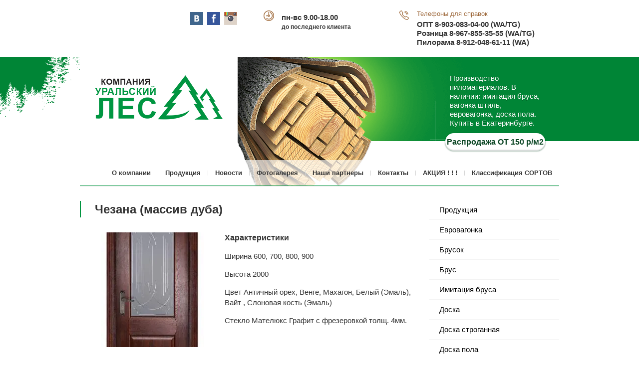

--- FILE ---
content_type: text/html; charset=utf-8
request_url: https://uralles96.ru/chezana
body_size: 8214
content:

<!doctype html>
 
<html lang="ru">
	 
	<head>
		 
		<meta charset="utf-8">
		 
		<meta name="robots" content="all"/>
		 <title>Чезана (массив дуба)</title> 
		<meta name="description" content="Чезана (массив дуба)">
		 
		<meta name="keywords" content="Чезана (массив дуба)">
		 
		<meta name="SKYPE_TOOLBAR" content="SKYPE_TOOLBAR_PARSER_COMPATIBLE">
		<meta name="viewport" content="width=device-width, height=device-height, initial-scale=1.0, maximum-scale=1.0, user-scalable=no">
		 
		<meta name="msapplication-tap-highlight" content="no"/>
		 
		<meta name="format-detection" content="telephone=no">
		 
		<meta http-equiv="x-rim-auto-match" content="none">
		 
		<!--  -->
		<link rel="stylesheet" href="/g/css/styles_articles_tpl.css">
		 
		<link rel="stylesheet" href="/t/v51/images/css/styles.css">
		 
		<link rel="stylesheet" href="/t/v51/images/css/designblock.scss.css">
		 
		<link rel="stylesheet" href="/t/v51/images/css/s3_styles.scss.css">
		 
		<script src="/g/libs/jquery/1.10.2/jquery.min.js"></script>
		 <meta name="yandex-verification" content="c65a248bf046501e" />
<link rel='stylesheet' type='text/css' href='/shared/highslide-4.1.13/highslide.min.css'/>
<script type='text/javascript' src='/shared/highslide-4.1.13/highslide.packed.js'></script>
<script type='text/javascript'>
hs.graphicsDir = '/shared/highslide-4.1.13/graphics/';
hs.outlineType = null;
hs.showCredits = false;
hs.lang={cssDirection:'ltr',loadingText:'Загрузка...',loadingTitle:'Кликните чтобы отменить',focusTitle:'Нажмите чтобы перенести вперёд',fullExpandTitle:'Увеличить',fullExpandText:'Полноэкранный',previousText:'Предыдущий',previousTitle:'Назад (стрелка влево)',nextText:'Далее',nextTitle:'Далее (стрелка вправо)',moveTitle:'Передвинуть',moveText:'Передвинуть',closeText:'Закрыть',closeTitle:'Закрыть (Esc)',resizeTitle:'Восстановить размер',playText:'Слайд-шоу',playTitle:'Слайд-шоу (пробел)',pauseText:'Пауза',pauseTitle:'Приостановить слайд-шоу (пробел)',number:'Изображение %1/%2',restoreTitle:'Нажмите чтобы посмотреть картинку, используйте мышь для перетаскивания. Используйте клавиши вперёд и назад'};</script>

<!-- 46b9544ffa2e5e73c3c971fe2ede35a5 -->
<script type='text/javascript' src='/shared/s3/js/lang/ru.js'></script>
<script type='text/javascript' src='/shared/s3/js/common.min.js'></script>
<link rel='stylesheet' type='text/css' href='/shared/s3/css/calendar.css' /><link rel="icon" href="/favicon.ico" type="image/x-icon">

<!--s3_require-->
<link rel="stylesheet" href="/g/templates/pages/2016.1/pages_additional_1_0/pages.additional.1.0.css" type="text/css"/>
<script type="text/javascript" src="/g/templates/pages/2016.1/pages_additional_1_0/pages.additional.1.0.js"></script>
<!--/s3_require-->

		<link rel="stylesheet" href="/g/libs/jquery-popover/0.0.3/jquery.popover.css">
		 
		<script src="/g/libs/jquery-popover/0.0.3/jquery.popover.min.js" type="text/javascript"></script>
		 
		<script src="/g/s3/misc/form/1.0.0/s3.form.js" type="text/javascript"></script>
		
		<script src="https://api-maps.yandex.ru/2.1/?lang=ru_RU" type="text/javascript"></script>
		  
		<script type="text/javascript" src="/t/v51/images/js/main.js"></script>
		  
		<!--[if lt IE 10]> <script src="/g/libs/ie9-svg-gradient/0.0.1/ie9-svg-gradient.min.js"></script> <script src="/g/libs/jquery-placeholder/2.0.7/jquery.placeholder.min.js"></script> <script src="/g/libs/jquery-textshadow/0.0.1/jquery.textshadow.min.js"></script> <script src="/g/s3/misc/ie/0.0.1/ie.js"></script> <![endif]-->
		<!--[if lt IE 9]> <script src="/g/libs/html5shiv/html5.js"></script> <![endif]-->
	</head>
	 
	<body>
		 
		<div class="wrapper editorElement layer-type-wrapper" >
			  <div class="side-panel side-panel-38 widget-type-side_panel editorElement layer-type-widget widget-22" data-layers="['widget-8':['tablet-landscape':'inSide','tablet-portrait':'inSide','mobile-landscape':'inSide','mobile-portrait':'inSide'],'widget-15':['tablet-landscape':'inSide','tablet-portrait':'inSide','mobile-landscape':'inSide','mobile-portrait':'inSide']]">
	<div class="side-panel-top">
		<div class="side-panel-button">
			<span class="side-panel-button-icon">
				<span class="side-panel-button-icon-line"></span>
				<span class="side-panel-button-icon-line"></span>
				<span class="side-panel-button-icon-line"></span>
			</span>
		</div>
		<div class="side-panel-top-inner" ></div>
	</div>
	<div class="side-panel-mask"></div>
	<div class="side-panel-content">
		<div class="side-panel-close"></div>		<div class="side-panel-content-inner"></div>
	</div>
</div>  
			<div class="layout layout_center not-columned layout_center_2_id_5_0" >
				<div class="editorElement layer-type-block ui-droppable block-2"  data-responsive-tablet_landscape-changed="justify-content;margin-top;" data-responsive-tablet_portrait-changed="justify-content;margin-top;" data-responsive-mobile_landscape-changed="margin-top;" data-responsive-mobile_portrait-changed="margin-top;">
					<div class="layout column layout_14" >
						<div class="widget-7 widgetsocial-14 widget-type-social_links editorElement layer-type-widget">
							   <a href="https://vk.com/club140652261" class="vk"><span></span></a>  <a href="https://www.facebook.com/groups/1266211410128273/about/" class="fb"><span></span></a>      <a href="https://www.instagram.com/uralles96.ru/?igshid=1ib7wnj42wtk1" class="ins"><span></span></a>            
				</div>
			</div>
			<div class="layout column layout_3" >
				  <div class="schedule-3 widget-2 schedule-block widget-type-contacts_schedule editorElement layer-type-widget">
		<div class="inner">
			<label class="cell-icon" for="tg-schedule-3">
				<div class="icon"></div>
			</label>
			<input id="tg-schedule-3" class="tgl-but" type="checkbox">
			<div class="block-body-drop">
				<div class="cell-text">
					<div class="title"></div>
					<div class="text_body">
						пн-вс 9.00-18.00<br/>
						<span style="font-size: 12px;">до последнего клиента</span>
					</div>
				</div>
			</div>
		</div>
	</div>  
			</div>
			<div class="layout column layout_4" >
				  	<div class="phones-4 widget-3 phones-block widget-type-contacts_phone editorElement layer-type-widget">
		<div class="inner">
			<label class="cell-icon" for="tg-phones-4">
				<div class="icon"></div>
			</label>
			<input id="tg-phones-4" class="tgl-but" type="checkbox">
			<div class="block-body-drop">
				<div class="cell-text">
					<div class="title">Телефоны для справок</div>
					<div class="text_body">
												  <a href="tel:ОПТ">ОПТ</a>
												  <a href="tel:"></a>
												  <a href="tel:8-903-083-04-00 (WA/TG)">8-903-083-04-00 (WA/TG)</a>
												  <a href="tel:Розница">Розница</a>
												  <a href="tel:"></a>
												  <a href="tel:8-967-855-35-55 (WA/TG)">8-967-855-35-55 (WA/TG)</a>
												  <a href="tel:Пилорама">Пилорама</a>
												  <a href="tel:"></a>
												  <a href="tel:8-912-048-61-11 (WA)">8-912-048-61-11 (WA)</a>
											</div>
				</div>
			</div>
		</div>
	</div>
  
			</div>
		</div>
	</div>
	<div class="editorElement layer-type-block ui-droppable block-15"  data-responsive-tablet_landscape-changed="box-shadow;text-shadow;background;border-top;border-right;border-bottom;border-left;border-radius;" data-responsive-tablet_portrait-changed="box-shadow;text-shadow;background;border-top;border-right;border-bottom;border-left;border-radius;" data-responsive-mobile_landscape-changed="box-shadow;text-shadow;background;border-top;border-right;border-bottom;border-left;border-radius;" data-responsive-mobile_portrait-changed="box-shadow;text-shadow;background;border-top;border-right;border-bottom;border-left;border-radius;">
		<div class="layout layout_center not-columned layout_37_id_10" >
			<div class="editorElement layer-type-block ui-droppable block-4"  data-responsive-tablet_portrait-changed="justify-content;" data-responsive-mobile_landscape-changed="justify-content;" data-responsive-mobile_portrait-changed="justify-content;">
				<div class="layout columned columns-2 layout_center layout_10_id_11" >
					<div class="layout column layout_11" >
						<div class="editorElement layer-type-block ui-droppable block-5"  data-responsive-tablet_landscape-changed="margin-top;margin-left;width;box-shadow;text-shadow;background;border-top;border-right;border-bottom;border-left;border-radius;" data-responsive-tablet_portrait-changed="width;margin-top;margin-left;" data-responsive-mobile_landscape-changed="width;margin-left;margin-right;margin-top;margin-bottom;" data-responsive-mobile_portrait-changed="margin-top;margin-left;width;left;right;padding-left;padding-right;margin-right;">
							<div class="site-name widget-4 widget-type-site_name editorElement layer-type-widget">
								 <a href="http://uralles96.ru"> 						 						 						 						<div class="sn-wrap">  
								<div class="sn-logo">
									 
									<img src="/d/name.png" alt="Название сайта">
									 
								</div>
								   
							</div>
							 </a> 
					</div>
				</div>
			</div>
			<div class="layout column layout_9" >
				<div class="editorElement layer-type-block ui-droppable block-3"  data-responsive-mobile_landscape-changed="text-align;width;margin-left;margin-right;" data-responsive-mobile_portrait-changed="margin-top;">
					<div class="site-description widget-5 widget-type-site_description editorElement layer-type-widget">
						 Производство пиломатериалов. В наличии: имитация бруса, вагонка штиль, евровагонка, доска пола. Купить в Екатеринбурге. 
					</div>
					  			<a href="skidka-1" class="button-8 widget-6 widget-type-button editorElement layer-type-widget" ><span>Распродажа ОТ 150 р/м2</span></a>
	  
				</div>
			</div>
		</div>
	</div>
	<div class="widget-8 horizontal menu-15 wm-widget-menu widget-type-menu_horizontal editorElement layer-type-widget">
		 
		<div class="menu-button">
			Меню
		</div>
		 
		<div class="menu-scroll">
			   <ul><li class="menu-item"><a href="/" ><span class="menu-item-text">О компании</span></a></li><li class="delimiter"></li><li class="menu-item"><a href="/pilomaterialy-ot-proizvoditelya" ><span class="menu-item-text">Продукция</span></a></li><li class="delimiter"></li><li class="menu-item"><a href="/news" ><span class="menu-item-text">Новости</span></a></li><li class="delimiter"></li><li class="menu-item"><a href="/foto" ><span class="menu-item-text">Фотогалерея</span></a></li><li class="delimiter"></li><li class="menu-item"><a href="/part" ><span class="menu-item-text">Наши партнеры</span></a></li><li class="delimiter"></li><li class="menu-item"><a href="/address" ><span class="menu-item-text">Контакты</span></a></li><li class="delimiter"></li><li class="menu-item"><a href="/akcij" ><span class="menu-item-text">АКЦИЯ ! ! !</span></a></li><li class="delimiter"></li><li class="menu-item"><a href="/sort" ><span class="menu-item-text">Классификация СОРТОВ</span></a></li></ul> 
		</div>
		 
	</div>
</div>
</div>
<div class="layout layout_center not-columned layout_center_2_id_5_2" >
	<div class="editorElement layer-type-block ui-droppable block-8"  data-responsive-tablet_portrait-changed="min-height;justify-content;" data-responsive-tablet_landscape-changed="justify-content;" data-responsive-mobile_portrait-changed="margin-top;">
		<div class="layout layout_19_id_17" >
			<h1 class="h1 widget-10 widget-type-h1 editorElement layer-type-widget">
				Чезана (массив дуба)
			</h1>
			<article class="content-18 content widget-11 widget-type-content editorElement layer-type-widget">

<link rel="stylesheet" href="/g/libs/jquery-popover/0.0.3/jquery.popover.css">


<link type="text/css" rel="stylesheet" href="/shared/s3/swfupload/default.css" />
<script type="text/javascript" src="/shared/s3/plupload/plupload.all.pack.js"></script>

<script>
var hsOptions = {
	align:'center',
	transitions:['expand', 'crossfade'],
	outlineType:'rounded-white',
	fadeInOut:true,
	slideshowGroup: 'aboutshop',
	dimmingOpacity:0.5
}


</script>


				
			<link rel="stylesheet" href="/g/s3/css/submenu.css">
	
<div class="localaboutus">
        <div class="localpic localaboutus__pic localpic--smallmore ">
        <a class="highslide" onclick="return hs.expand(this, hsOptions)" href="/d/chezana_3-1.jpg"><img src="/thumb/2/jYXf7mRKFnb4SFXGIPR7RA/230c230/d/chezana_3-1.jpg" alt=""></a>
    </div>
        <div class="localtext">
        <h4>Характеристики</h4>

<p>Ширина&nbsp;600, 700, 800, 900</p>

<p>Высота 2000</p>

<p>Цвет&nbsp;Античный орех, Венге, Махагон, Белый (Эмаль), Вайт , Слоновая кость (Эмаль)</p>
Стекло&nbsp;Мателюкс Графит с фрезеровкой толщ. 4мм.<br />
&nbsp;
    </div>
    <div class="clear"></div>
    
    <div class="localaboutus__price-title">Цену уточняйте у менеджера</div>
    <div class="localaboutus__price"></div>
    
    <div class="localpics">
            </div>

    </div>

<a href="/dveridub"><img class="mce-s3-button" src="/d/buttons/6428061.png" /></a>


	
</article>
		</div>
		<div class="layout layout_19_id_20" >
			<div class="widget-24 popup menu-39 wm-widget-menu vertical widget-type-menu_vertical editorElement layer-type-widget">
				   
				<div class="menu-button">
					Меню
				</div>
				 
				<div class="menu-scroll">
					  <ul><li class="menu-item"><a href="/pilomaterialy-ot-proizvoditelya" ><span class="menu-item-text">Продукция</span></a></li><li class="delimiter"></li><li class="menu-item"><a href="/yevrovagonka" ><span class="menu-item-text">Евровагонка</span></a></li><li class="delimiter"></li><li class="menu-item"><a href="/brusok" ><span class="menu-item-text">Брусок</span></a></li><li class="delimiter"></li><li class="menu-item"><a href="/brus" ><span class="menu-item-text">Брус</span></a></li><li class="delimiter"></li><li class="menu-item"><a href="imit" ><span class="menu-item-text">Имитация бруса</span></a></li><li class="delimiter"></li><li class="menu-item"><a href="/doska" ><span class="menu-item-text">Доска</span></a></li><li class="delimiter"></li><li class="menu-item"><a href="dosska" ><span class="menu-item-text">Доска строганная</span></a></li><li class="delimiter"></li><li class="menu-item"><a href="pola" ><span class="menu-item-text">Доска пола</span></a></li><li class="delimiter"></li><li class="menu-item"><a href="/lipa" ><span class="menu-item-text">Липа</span></a></li><li class="delimiter"></li><li class="menu-item"><a href="toplivo" ><span class="menu-item-text">Дрова берёзовые</span></a></li><li class="delimiter"></li><li class="menu-item"><a href="pellet" ><span class="menu-item-text">Пеллеты "БЕЛЫЕ"</span></a></li></ul> 
				</div>
				 
			</div>
			  	<div class="editable_block-20 widget-12 editorElement layer-type-widget">
		<div class="header">Внимание!</div>		<div class="body">
							<div class="title"></div>
															<div class="image">
						<img src="/thumb/2/IwGqT1B3OqMJZj1q7k2kSQ/200c140/d/280601-werecat.jpg" alt="">					</div>
																	<div class="text"><p>&nbsp;</p>

<p><strong style="font-size: 12px;">Приглашаем к сотрудничеству ОПТОВЫХ покупателей, вы можете связаться с нами по телефону или оставить заявку на нашем почтовом ящике <span style="color: red; font-family: Arial;"> uralles96@bk.ru </span> , мы вам обязательно ответим!</strong></p>

<p>&nbsp;</p></div>
										<div class="more"><a href=""></a></div>
						<div class="clear"></div>
		</div>
	</div>
			  <div class="block-informers">
			  	<script type="text/javascript" src="//vk.com/js/api/openapi.js?139"></script>

<!-- VK Widget -->
<div id="vk_groups"></div>
<script type="text/javascript">
VK.Widgets.Group("vk_groups", {mode: 3, width: "220"}, 140652261);
</script>
			  </div>
		</div>
	</div>
</div>
<div class="editorElement layer-type-block ui-droppable block-10"  data-responsive-tablet_landscape-changed="margin-top;" data-responsive-tablet_portrait-changed="margin-top;" data-responsive-mobile_landscape-changed="margin-top;">
	<div class="layout layout_center not-columned layout_24_id_25" >
		  
  
	</div>
</div>
<div class="editorElement layer-type-block ui-droppable block-11"  data-responsive-tablet_landscape-changed="min-height;margin-top;" data-responsive-tablet_portrait-changed="margin-top;min-height;" data-responsive-mobile_landscape-changed="min-height;margin-top;padding-top;" data-responsive-mobile_portrait-changed="margin-top;min-height;">
	<div class="layout layout_center not-columned layout_center_26_id_26_id_27_0" >
		<div class="layout columned columns-3 layout_26_id_27" >
			<div class="layout column layout_27" >
				<div class="widget-15 popup menu-27 wm-widget-menu vertical widget-type-menu_vertical editorElement layer-type-widget">
					   
					<div class="menu-button">
						Меню
					</div>
					 
					<div class="menu-scroll">
						  <ul><li class="menu-item"><a href="/pilomaterialy-ot-proizvoditelya" ><span class="menu-item-text">Продукция</span></a></li><li class="delimiter"></li><li class="menu-item"><a href="/yevrovagonka" ><span class="menu-item-text">Евровагонка</span></a></li><li class="delimiter"></li><li class="menu-item"><a href="/brusok" ><span class="menu-item-text">Брусок</span></a></li><li class="delimiter"></li><li class="menu-item"><a href="/brus" ><span class="menu-item-text">Брус</span></a></li><li class="delimiter"></li><li class="menu-item"><a href="imit" ><span class="menu-item-text">Имитация бруса</span></a></li><li class="delimiter"></li><li class="menu-item"><a href="/doska" ><span class="menu-item-text">Доска</span></a></li><li class="delimiter"></li><li class="menu-item"><a href="dosska" ><span class="menu-item-text">Доска строганная</span></a></li><li class="delimiter"></li><li class="menu-item"><a href="pola" ><span class="menu-item-text">Доска пола</span></a></li><li class="delimiter"></li><li class="menu-item"><a href="/lipa" ><span class="menu-item-text">Липа</span></a></li><li class="delimiter"></li><li class="menu-item"><a href="toplivo" ><span class="menu-item-text">Дрова берёзовые</span></a></li><li class="delimiter"></li><li class="menu-item"><a href="pellet" ><span class="menu-item-text">Пеллеты "БЕЛЫЕ"</span></a></li></ul> 
					</div>
					 
				</div>
			</div>
			<div class="layout column layout_31" >
				<div class="editorElement layer-type-block ui-droppable block-13"  data-responsive-tablet_landscape-changed="margin-left;margin-right;width;left;right;margin-top;" data-responsive-tablet_portrait-changed="margin-top;width;left;right;margin-left;margin-right;" data-responsive-mobile_landscape-changed="margin-top;" data-responsive-mobile_portrait-changed="margin-left;margin-right;width;left;right;margin-top;">
					  	<div class="phones-32 widget-18 phones-block widget-type-contacts_phone editorElement layer-type-widget">
		<div class="inner">
			<label class="cell-icon" for="tg-phones-32">
				<div class="icon"></div>
			</label>
			<input id="tg-phones-32" class="tgl-but" type="checkbox">
			<div class="block-body-drop">
				<div class="cell-text">
					<div class="title">Телефон:</div>
					<div class="text_body">
												  <a href="tel:ОПТ">ОПТ</a>
												  <a href="tel:"></a>
												  <a href="tel:8-903-083-04-00 (WA/TG)">8-903-083-04-00 (WA/TG)</a>
												  <a href="tel:Розница">Розница</a>
												  <a href="tel:"></a>
												  <a href="tel:8-967-855-35-55 (WA/TG)">8-967-855-35-55 (WA/TG)</a>
												  <a href="tel:Пилорама">Пилорама</a>
												  <a href="tel:"></a>
												  <a href="tel:8-912-048-61-11 (WA)">8-912-048-61-11 (WA)</a>
											</div>
				</div>
			</div>
		</div>
	</div>
        <div class="address-33 widget-19 address-block widget-type-contacts_address editorElement layer-type-widget">
        <div class="inner">
            <label class="cell-icon" for="tg33">
                <div class="icon"></div>
            </label>
            <input id="tg33" class="tgl-but" type="checkbox">
            <div class="block-body-drop">
                <div class="cell-text">
                    <div class="title">Адрес:</div>
                        <div class="text_body">
                            Свердловская область, г. Арамиль, Гарнизон 3
                        </div>
                </div>
            </div>
        </div>
    </div>
  
				</div>
			</div>
			<div class="layout column layout_34" >
				<div class="widget-20 map-34 widget-type-map editorElement layer-type-widget" data-controls="searchControl" id="widgetMap34" data-center="56.697399762357314,60.808851308187144" data-zoom="14" data-type="yandex#map">
					   
					<input type="hidden" name="widgetMap34" value="[{&quot;preset&quot; : &quot;islands#greenStretchyIcon&quot;,&quot;point&quot;: &quot;56.697399762357314,60.808851308187144&quot;, &quot;iconContent&quot;: &quot;\u0423\u0440\u0430\u043b\u044c\u0441\u043a\u0438\u0439 \u041b\u0435\u0441 \u0410\u0440\u0430\u043c\u0438\u043b\u044c&quot;, &quot;balloonContent&quot;: null}]">
					  
				</div>
			</div>
		</div>
	</div>
	<div class="editorElement layer-type-block ui-droppable block-12"  data-responsive-tablet_landscape-changed="padding-top;padding-bottom;" data-responsive-tablet_portrait-changed="padding-top;padding-bottom;">
		<div class="layout columned columns-3 layout_center layout_28_id_30" >
			<div class="layout column layout_30" >
				<div class="site-copyright widget-17 widget-type-site_copyright editorElement layer-type-widget">
					   Copyright &copy; 2016 - 2025  
				</div>
			</div>
			<div class="layout column layout_40" >
				<div class="site-counters widget-27 widget-type-site_counters editorElement layer-type-widget">
					 <!-- Top100 (Kraken) Widget -->
<span id="top100_widget"></span>
<!-- END Top100 (Kraken) Widget -->

<!-- Top100 (Kraken) Counter -->
<script>
    (function (w, d, c) {
    (w[c] = w[c] || []).push(function() {
        var options = {
            project: 4470150,
            element: 'top100_widget'
        };
        try {
            w.top100Counter = new top100(options);
        } catch(e) { }
    });
    var n = d.getElementsByTagName("script")[0],
    s = d.createElement("script"),
    f = function () { n.parentNode.insertBefore(s, n); };
    s.type = "text/javascript";
    s.async = true;
    s.src =
    (d.location.protocol == "https:" ? "https:" : "http:") +
    "//st.top100.ru/top100/top100.js";

    if (w.opera == "[object Opera]") {
    d.addEventListener("DOMContentLoaded", f, false);
} else { f(); }
})(window, document, "_top100q");
</script>
<noscript>
  <img src="//counter.rambler.ru/top100.cnt?pid=4470150" alt="Топ-100" />
</noscript>
<!-- END Top100 (Kraken) Counter -->

<!-- Yandex.Metrika informer -->
<a href="https://metrika.yandex.ru/stat/?id=42997179&amp;from=informer"
target="_blank" rel="nofollow"><img src="https://informer.yandex.ru/informer/42997179/3_1_B9FFECFF_99FFCCFF_0_pageviews"
style="width:88px; height:31px; border:0;" alt="Яндекс.Метрика" title="Яндекс.Метрика: данные за сегодня (просмотры, визиты и уникальные посетители)" class="ym-advanced-informer" data-cid="42997179" data-lang="ru" /></a>
<!-- /Yandex.Metrika informer -->

<!-- Yandex.Metrika counter -->
<script type="text/javascript">
    (function (d, w, c) {
        (w[c] = w[c] || []).push(function() {
            try {
                w.yaCounter42997179 = new Ya.Metrika({
                    id:42997179,
                    clickmap:true,
                    trackLinks:true,
                    accurateTrackBounce:true,
                    webvisor:true
                });
            } catch(e) { }
        });

        var n = d.getElementsByTagName("script")[0],
            s = d.createElement("script"),
            f = function () { n.parentNode.insertBefore(s, n); };
        s.type = "text/javascript";
        s.async = true;
        s.src = "https://mc.yandex.ru/metrika/watch.js";

        if (w.opera == "[object Opera]") {
            d.addEventListener("DOMContentLoaded", f, false);
        } else { f(); }
    })(document, window, "yandex_metrika_callbacks");
</script>
<noscript><div><img src="https://mc.yandex.ru/watch/42997179" style="position:absolute; left:-9999px;" alt="" /></div></noscript>
<!-- /Yandex.Metrika counter -->

<!--LiveInternet counter--><script type="text/javascript"><!--
document.write("<a href='//www.liveinternet.ru/click' "+
"target=_blank><img src='//counter.yadro.ru/hit?t52.3;r"+
escape(document.referrer)+((typeof(screen)=="undefined")?"":
";s"+screen.width+"*"+screen.height+"*"+(screen.colorDepth?
screen.colorDepth:screen.pixelDepth))+";u"+escape(document.URL)+
";"+Math.random()+
"' alt='' title='LiveInternet: показано число просмотров и"+
" посетителей за 24 часа' "+
"border='0' width='88' height='31'><\/a>")
//--></script><!--/LiveInternet-->
<!--__INFO2025-12-03 00:38:25INFO__-->
 
				</div>
			</div>
			<div class="layout column layout_29" >
				<div class="mega-copyright widget-16 widget-type-mega_copyright editorElement layer-type-widget">
					<span style='font-size:14px;' class='copyright'><a style="color:grey;" target="_blank" class="copyright" href="https://megagroup.ru/ekb/base_site" title="">Заказ сайта: megagroup.ru</a></span>
				</div>
			</div>
		</div>
	</div>
</div>
</div>

<!-- assets.bottom -->
<!-- </noscript></script></style> -->
<script src="/my/s3/js/site.min.js?1764576309" type="text/javascript" ></script>
<script src="/my/s3/js/site/defender.min.js?1764576309" type="text/javascript" ></script>
<script src="https://cp.onicon.ru/loader/57c514e3286688c4158b4573.js" type="text/javascript" data-auto async></script>
<script type="text/javascript" >/*<![CDATA[*/
var megacounter_key="67b16346618df894c2434ca99057968c";
(function(d){
    var s = d.createElement("script");
    s.src = "//counter.megagroup.ru/loader.js?"+new Date().getTime();
    s.async = true;
    d.getElementsByTagName("head")[0].appendChild(s);
})(document);
/*]]>*/</script>
<script type="text/javascript" >/*<![CDATA[*/
$ite.start({"sid":1352127,"vid":1358253,"aid":1606979,"stid":4,"cp":21,"active":true,"domain":"uralles96.ru","lang":"ru","trusted":false,"debug":false,"captcha":3,"onetap":[{"provider":"vkontakte","provider_id":"51976373","code_verifier":"ION2mW5MMlGw0T5jMMGQTh2YZMW4Z2UZO2NQIMWEWY0"}]});
/*]]>*/</script>
<!-- /assets.bottom -->
</body>
 
</html>

--- FILE ---
content_type: text/css
request_url: https://uralles96.ru/t/v51/images/css/styles.css
body_size: 23697
content:
@import "fonts.css";
html{font-family:sans-serif;-ms-text-size-adjust:100%;-webkit-text-size-adjust:100%;}body{margin:0;background: #fff;}body::before{content:""; height: 1px; display: block; margin-top: -1px;}article,aside,details,figcaption,figure,footer,header,hgroup,main,menu,nav,section,summary{display:block}audio,canvas,progress,video{display:inline-block;vertical-align:baseline}audio:not([controls]){display:none;height:0}[hidden],template{display:none}a{background-color:transparent;color:inherit;}a:active,a:hover{outline:0}abbr[title]{border-bottom:1px dotted}b,strong{font-weight:bold}dfn{font-style:italic}h1{margin: 0; font-size: inherit; font-weight: inherit;}mark{background:#ff0;color:#000}small{font-size:80%}sub,sup{font-size:75%;line-height:0;position:relative;vertical-align:baseline}sup{top:-0.5em}sub{bottom:-0.25em}img{border:0}svg:not(:root){overflow:hidden}figure{margin:1em 40px}hr{box-sizing:content-box;height:0}pre{overflow:auto}code,kbd,pre,samp{font-family:monospace,monospace;font-size:1em}button,input,optgroup,select,textarea{color:inherit;font:inherit;margin:0}button{overflow:visible}button,select{text-transform:none}button,html input[type="button"],input[type="reset"],input[type="submit"]{-webkit-appearance:button;cursor:pointer}button[disabled],html input[disabled]{cursor:default}button::-moz-focus-inner,input::-moz-focus-inner{border:0;padding:0}input{line-height:normal}input[type="checkbox"],input[type="radio"]{box-sizing:border-box;padding:0}input[type="number"]::-webkit-inner-spin-button,input[type="number"]::-webkit-outer-spin-button{height:auto}input[type="search"]{-webkit-appearance:textfield;box-sizing:content-box}input[type="search"]::-webkit-search-cancel-button,input[type="search"]::-webkit-search-decoration{-webkit-appearance:none}fieldset{border:1px solid silver;margin:0 2px;padding:.35em .625em .75em}legend{border:0;padding:0}textarea{overflow:auto}optgroup{font-weight:bold}table{border-collapse:collapse;border-spacing:0}
body.noscroll {overflow: hidden !important;}
.removed, .hidden { display: none !important;}
.editorElement {box-sizing: border-box; padding-top: .02px;padding-bottom: .02px; word-wrap: break-word;}
.layout {box-sizing: border-box;}
.vertical-middle {white-space: nowrap;}
.vertical-middle>* {white-space: normal;display: inline-block;vertical-align: middle;}
.vertical-middle::after {height: 100%;width: 0;display: inline-block;vertical-align: middle;content: "";}
.wrapper {margin: 0 auto;height: auto !important;height: 100%;min-height: 100%;min-height: 100vh;overflow: hidden;max-width: 100%;}
.editorElement .removed+.delimiter, .editorElement .delimiter:first-child {display: none;}
.wm-input-default {border: none; background: none; padding: 0;}
/* tooltip */
@keyframes show_hide {
	0% { left:85%; opacity: 0; width: auto; height: auto; padding: 5px 10px; font-size: 1em;}
	20% { left: 100%; opacity: 1; width: auto; height: auto; padding: 5px 10px; font-size: 1em;}
	100% { left: 100%; opacity: 1; width: auto; height: auto; padding: 5px 10px; font-size: 1em;}
}
@keyframes show_hide_after {
	0% {width: 5px; height: 5px;}
	100% {width: 5px; height: 5px;}
}
/* tooltip for horizontal */
@keyframes horizontal_show_hide {
	0% { top:95%; opacity: 0; width: 100%; height: auto; padding: 5px 10px; font-size: 1em;}
	20% { top: 100%; opacity: 1; width: 100%; height: auto; padding: 5px 10px; font-size: 1em;}
	100% { top: 100%; opacity: 1; width: 100%; height: auto; padding: 5px 10px; font-size: 1em;}
}
.wm-tooltip {display: none;position: absolute;z-index:100;top: 0;left: 100%;background: #FBFDDD;color: #CA3841;padding: 5px 10px;border-radius: 3px;box-shadow: 1px 2px 3px rgba(0,0,0,.3); white-space: nowrap; box-sizing: border-box;}
.wm-tooltip::after {content: "";font-size: 0;background: inherit;width: 5px;height: 5px;position: absolute;top: 50%;left: -3px;margin: -2px 0 0;box-shadow: 0 1px 0 rgba(0,0,0,.1), 0 2px 0 rgba(0,0,0,.1);transform: rotate(45deg);}
.error .wm-tooltip {display: block;padding: 0;font-size: 0;animation: show_hide 4s;width: 0;height: 0;}
.error .wm-tooltip::after {width: 0;height: 0;animation: show_hide_after 4s;}
.horizontal_mode .wm-tooltip {top: 100%; left: 0; width: 100%; white-space: normal; margin: 5px 0 0; text-align: center;}
.horizontal_mode .wm-tooltip::after {left: 50%; top: 0; margin: -2px 0 0; box-shadow: 0 -1px 0 rgba(0,0,0,.1), 0 -2px 0 rgba(0,0,0,.1);}
.error .horizontal_mode .wm-tooltip, .horizontal_mode .error .wm-tooltip {animation: horizontal_show_hide 4s;}

table.table0 td, table.table1 td, table.table2 td, table.table2 th {
	padding:5px;
	border:1px solid #dedede;
	vertical-align:top;
}
table.table0 td { border:none; }
table.table2 th {
	padding:8px 5px;
	background:#eb3c3c;
	border:1px solid #dedede;
	font-weight:normal;
	text-align:left;
	color:#fff;
}
.for-mobile-view { overflow: auto; }
.side-panel { display: none;}
body{font-family:Arial, Helvetica, sans-serif; font-size:12px; color:#000000; font-style:normal; line-height:1.2; letter-spacing:0px; text-align:left; text-indent:0px; text-transform:none; text-decoration:none; background:#ffffff; z-index:2}
.wrapper{position:relative; font-family:Arial, Helvetica, sans-serif; font-size:12px; color:#000000; font-style:normal; line-height:1.2; letter-spacing:0px; text-align:left; text-indent:0px; text-transform:none; text-decoration:none; z-index:3; display:block}
.block-11{position:relative; top:0; left:0; width:auto; min-height:0px; background:#ffffff; z-index:6; margin-top:0px; margin-left:0px; margin-bottom:0px; margin-right:0px; right:0px; display:block; padding-top:0.02px; padding-bottom:0.02px; padding-left:0px}
.widget-15{position:relative; text-align:center; top:0; left:0; z-index:4; width:260px; padding-top:0; padding-right:0px; padding-bottom:0; padding-left:0px; margin-top:0px; margin-left:30px; margin-right:0; margin-bottom:auto; box-sizing:border-box; display:block}
.menu-27 .menu-scroll > ul > li.delimiter{margin-top:2px; margin-bottom:2px; -webkit-border-radius:10px; -moz-border-radius:10px; border-radius:10px; min-height:1px; height:auto; width:auto; background:rgba(214,214,214,0.3); font-family:Arial, Helvetica, sans-serif; font-size:12px; color:#000000; font-style:normal; line-height:1.2; letter-spacing:0px; text-align:center; text-indent:0px; text-transform:none; text-decoration:none}
.menu-27 .menu-scroll > ul ul{position:absolute; top:0; left:100%; background:#eee; list-style:none; padding-top:5px; padding-right:5px; padding-bottom:5px; padding-left:5px; margin:0 0 0 5px; width:150px; display:none}
.menu-27 .menu-scroll > ul ul > li > a{cursor:pointer; display:block; padding-top:5px; padding-right:10px; padding-bottom:5px; padding-left:10px; background:#999; -webkit-border-radius:5px; -moz-border-radius:5px; border-radius:5px; box-sizing:border-box; text-decoration:none; color:#fff; font-size:14px; line-height:1.4; -webkit-align-items:center; -moz-align-items:center; align-items:center}
.menu-27 .menu-title{box-sizing:border-box; font-size:16px; padding-left:17px; margin-bottom:10px}
.menu-27 .menu-button{display:none; position:absolute; left:100%; top:0; width:50px; min-height:50px}
.menu-27 .menu-scroll{display:block; width:100%; -webkit-justify-content:inherit; -moz-justify-content:inherit; justify-content:inherit}
.menu-27 .menu-scroll > ul{list-style:none; padding-top:0; padding-right:0; padding-bottom:0; padding-left:0; margin-top:0; margin-left:0; margin-right:0; margin-bottom:0; box-sizing:border-box; display:block}
.menu-27 .menu-scroll > ul > li.menu-item{box-sizing:border-box; padding-top:0; padding-right:0; padding-bottom:0; padding-left:0; margin-top:0; margin-left:0; margin-right:0; margin-bottom:0; position:relative}
.menu-27 .menu-scroll > ul > li.menu-item > a{cursor:pointer; display:block; padding-top:7px; padding-right:15px; padding-bottom:7px; padding-left:0px; margin-top:0px; margin-left:0px; margin-right:0px; margin-bottom:1px; box-sizing:border-box; text-decoration:none; color:#000; font-size:12px; line-height:1.4; -webkit-align-items:center; -moz-align-items:center; align-items:center; font-family:Arial, Helvetica, sans-serif; font-style:normal; letter-spacing:0px; text-align:left; text-indent:0px; text-transform:none}
.menu-27 .menu-scroll > ul > li.menu-item > a:hover,
.menu-27 .menu-scroll > ul > li.menu-item > a.hover{color:#0da14a}
.menu-27 .menu-scroll > ul ul > li{display:block; position:relative; padding-top:0; padding-right:0; padding-bottom:0; padding-left:0; margin-top:0; margin-left:2px; margin-right:2px; margin-bottom:0}
.block-13{position:relative; font-family:Verdana, Geneva, sans-serif; font-size:14px; color:#323232; top:0; left:0; width:175px; min-height:0px; z-index:3; display:block; margin-top:0px; margin-left:20px; margin-right:0; margin-bottom:auto; padding-right:0px}
.widget-18{position:relative; text-align:center; top:0; left:0; z-index:2; box-sizing:border-box; width:175px; margin-top:0px; margin-left:0px; margin-right:0; margin-bottom:0}
.phones-32 .title{box-sizing:border-box; font-family:Verdana, Geneva, sans-serif; font-size:12px; color:#323232; font-style:normal; line-height:1.2; letter-spacing:0px; text-align:left; text-indent:0px; text-transform:none; text-decoration:none; margin-bottom:5px; z-index:3}
.phones-32 .icon{box-sizing:border-box; height:16px; width:26px; background:url("../images/lib_36601_tel.png") left 50% top 50% / auto auto no-repeat; margin-right:15px; font-family:Verdana, Geneva, sans-serif; font-size:14px; color:#323232; font-style:normal; line-height:1.2; letter-spacing:0px; text-align:left; text-indent:0px; text-transform:none; text-decoration:none; min-height:26px; margin-top:3px}
.phones-32 p:first-child{margin-top:0px}
.phones-32 p:last-child{margin-bottom:0px}
.phones-32 .inner{box-sizing:border-box; display:-webkit-inline-flex; display:inline-flex; text-align:left; vertical-align:top}
.phones-32 .cell-icon{box-sizing:border-box; display:none; position:relative; z-index:5}
.phones-32 .cell-text{box-sizing:border-box; display:-webkit-flex; display:flex; -webkit-flex-direction:column; -moz-flex-direction:column; flex-direction:column; font-family:Verdana, Geneva, sans-serif; font-size:14px; color:#323232; font-style:normal; line-height:1.2; letter-spacing:0px; text-align:center; text-indent:0px; text-transform:none; text-decoration:none}
.phones-32 .block-body-drop{box-sizing:border-box}
.phones-32 input.tgl-but{box-sizing:border-box; position:absolute; margin-left:-9999px; visibility:hidden}
.phones-32 input.tgl-but:checked + .block-body-drop{display:block}
.phones-32 .text_body{font-family:Ubuntu, sans-serif; font-size:19px; color:#323232; font-style:normal; line-height:1.2; letter-spacing:0px; text-align:left; text-indent:0px; text-transform:none; text-decoration:none; font-weight:bold}
.widget-19{position:relative; font-size:12px; text-align:center; top:67px; left:0px; z-index:1; box-sizing:border-box; width:175px; margin-top:0px; margin-left:0px; margin-bottom:0px; margin-right:0}
.address-33 .icon{box-sizing:border-box; height:16px; width:16px; background:#cccccc; margin-right:5px}
.address-33 p:first-child{margin-top:0px}
.address-33 p:last-child{margin-bottom:0px}
.address-33 .inner{box-sizing:border-box; display:-webkit-inline-flex; display:inline-flex; text-align:left; vertical-align:top}
.address-33 .cell-icon{box-sizing:border-box; display:none; position:relative; z-index:5}
.address-33 .cell-text{box-sizing:border-box; display:-webkit-flex; display:flex; -webkit-flex-direction:column; -moz-flex-direction:column; flex-direction:column; font-family:Verdana, Geneva, sans-serif; font-size:12px; color:#323232; font-style:normal; line-height:1.2; letter-spacing:0px; text-align:left; text-indent:0px; text-transform:none; text-decoration:none}
.address-33 .title{box-sizing:border-box; font-family:Verdana, Geneva, sans-serif; font-size:12px; color:#323232; font-style:normal; line-height:1.2; letter-spacing:0px; text-align:left; text-indent:0px; text-transform:none; text-decoration:none; margin-bottom:5px; display:block}
.address-33 .block-body-drop{box-sizing:border-box}
.address-33 input.tgl-but{box-sizing:border-box; position:absolute; margin-left:-9999px; visibility:hidden}
.address-33 input.tgl-but:checked + .block-body-drop{display:block}
.address-33 .text_body{font-family:Verdana, Geneva, sans-serif; font-size:12px; color:#323232; font-style:normal; line-height:1.3; letter-spacing:0px; text-align:left; text-indent:0px; text-transform:none; text-decoration:none}
.widget-20{position:relative; font-family:Verdana, Geneva, sans-serif; font-size:14px; color:#323232; text-align:flex-start; top:0; left:0; z-index:2; width:390px; min-height:250px; display:-webkit-flex; display:flex; background:#cccccc; overflow:hidden; margin-top:30px; margin-left:54px; margin-bottom:auto; margin-right:0; -webkit-border-radius:5px; -moz-border-radius:5px; border-radius:5px; -webkit-justify-content:flex-start; -moz-justify-content:flex-start; justify-content:flex-start; padding-right:0px}.block-12{position:relative; top:0; left:0; width:auto; min-height:0px; background:#0c5e2e; z-index:1; margin-top:30px; margin-left:0px; margin-bottom:0px; margin-right:0; right:0px; padding-top:20px; padding-bottom:20px}
.widget-27{position:relative; text-align:center; top:0; left:0; z-index:4; box-sizing:border-box; width:186px; margin-top:0px; margin-left:156px; margin-right:0; margin-bottom:auto}
.widget-16{position:relative; text-align:center; top:0; left:0; z-index:3; width:96px; margin-top:0px; margin-left:250px; margin-right:0; margin-bottom:auto}
.widget-17{position:relative; font-family:Verdana, Geneva, sans-serif; color:#ffffff; top:0; left:0; z-index:2; box-sizing:border-box; width:212px; margin-top:7px; margin-left:30px; margin-right:0; margin-bottom:auto}
.block-12 .layout_29{display:-webkit-flex; display:flex; -webkit-flex-direction:column; -moz-flex-direction:column; flex-direction:column}
.block-12 .layout_30{display:-webkit-flex; display:flex; -webkit-flex-direction:column; -moz-flex-direction:column; flex-direction:column}
.block-12 .layout_40{display:-webkit-flex; display:flex; -webkit-flex-direction:column; -moz-flex-direction:column; flex-direction:column}
.block-12 .layout_28_id_30{display:-webkit-flex; display:flex; flex-flow:row nowrap; margin-top:0px; margin-left:auto; margin-right:auto; width:960px}
.block-11 .layout_27{display:-webkit-flex; display:flex; -webkit-flex-direction:column; -moz-flex-direction:column; flex-direction:column}
.block-11 .layout_31{display:-webkit-flex; display:flex; -webkit-flex-direction:column; -moz-flex-direction:column; flex-direction:column}
.block-11 .layout_34{display:-webkit-flex; display:flex; -webkit-flex-direction:column; -moz-flex-direction:column; flex-direction:column}
.block-11 .layout_center_26_id_26_id_27_0{margin-top:0px; margin-left:auto; margin-right:auto; width:960px}
.block-11 .layout_26_id_27{display:-webkit-flex; display:flex; flex-flow:row nowrap; left:0px; top:0px; position:relative; margin:31px 0px 0px}
.block-10{position:relative; color:#000; text-align:center; top:0; left:0; width:auto; min-height:0px; background:#019440; z-index:4; display:block; margin-top:0px; margin-left:0px; margin-bottom:0; margin-right:0px; right:0px}
.widget-14{position:relative; top:0; left:0; z-index:1; box-sizing:border-box; width:960px; margin-top:0px; margin-left:auto; margin-right:auto; margin-bottom:0px; min-height:83px; padding-top:40px; padding-bottom:40px; padding-left:30px; padding-right:30px}
.form-25 .form-text input{box-sizing:border-box; width:100%; min-width:100px; padding-top:10px; padding-right:10px; padding-bottom:10px; padding-left:10px; min-height:22px; outline:none; font-family:Arial, Helvetica, sans-serif; font-size:12px; color:#ffffff; font-style:normal; line-height:1.2; letter-spacing:0px; text-align:center; text-indent:0px; text-transform:none; text-decoration:none; font-weight:normal; -webkit-box-shadow:inset 0px -1px 0px  rgba(255,255,255,0.2); -moz-box-shadow:inset 0px -1px 0px  rgba(255,255,255,0.2); box-shadow:inset 0px -1px 0px  rgba(255,255,255,0.2); z-index:5; margin-left:20px; margin-right:20px}
.form-25 .form-textarea textarea{box-sizing:border-box; width:100%; min-width:100px; resize:vertical; padding-top:10px; padding-right:10px; padding-bottom:10px; padding-left:10px; min-height:40px; outline:none; display:block; font-family:Arial, Helvetica, sans-serif; font-size:12px; color:#ffffff; font-style:normal; line-height:1.2; letter-spacing:0px; text-align:center; text-indent:0px; text-transform:none; text-decoration:none; font-weight:normal; -webkit-box-shadow:inset 0px -1px 0px  rgba(255,255,255,0.2); -moz-box-shadow:inset 0px -1px 0px  rgba(255,255,255,0.2); box-shadow:inset 0px -1px 0px  rgba(255,255,255,0.2); z-index:5; margin-left:20px; margin-right:20px}
.form-25 .form-submit button{box-sizing:border-box; text-align:center; background:#ffffff; padding-top:8px; padding-right:40px; padding-bottom:8px; padding-left:40px; min-height:22px; outline:none; width:auto; font-family:Arial, Helvetica, sans-serif; font-size:15px; color:#0a4523; font-style:normal; line-height:1.2; letter-spacing:0px; text-indent:0px; text-transform:none; text-decoration:none; font-weight:bold; -webkit-box-shadow:inset 0px -2px 0px  rgba(0,0,0,0.1), 0px 1px 2px  1px rgba(10,69,35,0.3); -moz-box-shadow:inset 0px -2px 0px  rgba(0,0,0,0.1), 0px 1px 2px  1px rgba(10,69,35,0.3); box-shadow:inset 0px -2px 0px  rgba(0,0,0,0.1), 0px 1px 2px  1px rgba(10,69,35,0.3); -webkit-border-radius:30px; -moz-border-radius:30px; border-radius:30px}
.form-25 .form-submit button:hover,
.form-25 .form-submit button.hover{background:#ffd69c; color:#333333; -webkit-box-shadow:inset 0px -2px 0px  rgba(0,0,0,0.1), 0px 2px 3px  1px rgba(10,69,35,0.3); -moz-box-shadow:inset 0px -2px 0px  rgba(0,0,0,0.1), 0px 2px 3px  1px rgba(10,69,35,0.3); box-shadow:inset 0px -2px 0px  rgba(0,0,0,0.1), 0px 2px 3px  1px rgba(10,69,35,0.3)}
.form-25 .form-submit button:active,
.form-25 .form-submit button.active{-webkit-box-shadow:0 0 0 transparent, 0 0 0 transparent; -moz-box-shadow:0 0 0 transparent, 0 0 0 transparent; box-shadow:0 0 0 transparent, 0 0 0 transparent}
.form-25 .form__header{box-sizing:border-box; font-size:20px; margin-bottom:10px; font-family:Arial, Helvetica, sans-serif; color:#ffffff; font-style:normal; line-height:1.2; letter-spacing:0px; text-align:left; text-indent:0px; text-transform:none; text-decoration:none; -webkit-text-shadow:0px 1px 0px  rgba(0,0,0,0.2); -moz-text-shadow:0px 1px 0px  rgba(0,0,0,0.2); text-shadow:0px 1px 0px  rgba(0,0,0,0.2); font-weight:bold}
.form-25 .form__text{box-sizing:border-box; font-size:15px; margin-bottom:30px; overflow:hidden; font-family:Arial, Helvetica, sans-serif; color:#ffffff; font-style:normal; line-height:1.2; letter-spacing:0px; text-align:left; text-indent:0px; text-transform:none; text-decoration:none; -webkit-text-shadow:0px 1px 0px  rgba(0,0,0,0.2); -moz-text-shadow:0px 1px 0px  rgba(0,0,0,0.2); text-shadow:0px 1px 0px  rgba(0,0,0,0.2); font-weight:normal}
.form-25 .form__text p:first-child{box-sizing:border-box; margin-top:0px}
.form-25 .form__text p:last-child{box-sizing:border-box; margin-bottom:0px}
.form-25 .form__body{box-sizing:border-box; margin-right:-20px; margin-bottom:-5px; width:auto; margin-top:0px; margin-left:-20px}
.form-25 .form-table{box-sizing:border-box; display:-webkit-flex; display:flex; -webkit-flex-direction:row; -moz-flex-direction:row; flex-direction:row}
.form-25 .form-tbody{box-sizing:border-box; display:-webkit-flex; display:flex; -webkit-flex-direction:row; -moz-flex-direction:row; flex-direction:row; -webkit-flex-grow:1; -moz-flex-grow:1; flex-grow:1}
.form-25 .form-tfoot{box-sizing:border-box; display:-webkit-flex; display:flex; -webkit-flex-direction:row; -moz-flex-direction:row; flex-direction:row}
.form-25 .form-item-group{box-sizing:border-box; display:-webkit-flex; display:flex; -webkit-flex-direction:row; -moz-flex-direction:row; flex-direction:row; -webkit-flex-grow:1; -moz-flex-grow:1; flex-grow:1; width:auto}
.form-25 .group-text{box-sizing:border-box; -webkit-flex-grow:1; -moz-flex-grow:1; flex-grow:1}
.form-25 .group-textarea{box-sizing:border-box; -webkit-flex-grow:1; -moz-flex-grow:1; flex-grow:1}
.form-25 .form-item{box-sizing:border-box; position:relative; margin-right:20px; margin-bottom:5px; -webkit-flex-grow:1; -moz-flex-grow:1; flex-grow:1; width:auto; font-family:Arial, Helvetica, sans-serif; font-size:17px; color:#ffffff; font-style:normal; line-height:1.2; letter-spacing:0px; text-align:left; text-indent:0px; text-transform:none; text-decoration:none; font-weight:bold; margin-top:10px; margin-left:20px}
.form-25 .form-item__title{box-sizing:border-box; display:inline-block; min-width:15px}
.form-25 .form-item__required{box-sizing:border-box; color:#ff0000}
.form-25 .form-item__note{box-sizing:border-box; font-size:11px; color:#999999; display:none}
.form-25 .form-text{box-sizing:border-box}
.form-25 .form-textarea{box-sizing:border-box}
.form-25 .form-submit{font-size:12px; font-weight:500; font-family:Arial, Helvetica, sans-serif; font-style:normal; color:#000; margin-right:20px; box-sizing:border-box; text-align:left; line-height:1.2; letter-spacing:0px; text-indent:0px; text-transform:none; text-decoration:none; margin-top:10px; margin-left:20px}
.form-25 .form-submit .form-item__header{box-sizing:border-box; display:block}
.form-25 .form-success{box-sizing:border-box; padding-top:10px; padding-bottom:10px; color: #fff;}
.form-25 .form-captcha{font-size:15px; font-weight:500; font-family:Roboto, sans-serif; font-style:normal; color:#ffffff; margin-right:20px; box-sizing:border-box; display:-webkit-flex; display:flex; -webkit-flex-direction:column; -moz-flex-direction:column; flex-direction:column; -webkit-flex-grow:0; -moz-flex-grow:0; flex-grow:0; margin-top:10px; margin-left:20px}
.form-25 .form-captcha input{box-sizing:border-box; width:auto; min-width:50px; padding-top:10px; padding-right:10px; padding-bottom:10px; padding-left:10px; min-height:22px; outline:none; text-align:center; font-family:Arial, Helvetica, sans-serif; font-size:12px; color:#ffffff; font-style:normal; line-height:1.2; letter-spacing:0px; text-indent:0px; text-transform:none; text-decoration:none; font-weight:normal; -webkit-box-shadow:inset 0px -1px 0px  rgba(255,255,255,0.2); -moz-box-shadow:inset 0px -1px 0px  rgba(255,255,255,0.2); box-shadow:inset 0px -1px 0px  rgba(255,255,255,0.2); z-index:5; margin-left:20px; margin-right:20px}
.form-25 .form-captcha button{box-sizing:border-box; text-align:center; background:#ffffff; padding-top:8px; padding-right:40px; padding-bottom:8px; padding-left:40px; min-height:22px; outline:none; width:auto; font-family:Arial, Helvetica, sans-serif; font-size:15px; color:#0a4523; font-style:normal; line-height:1.2; letter-spacing:0px; text-indent:0px; text-transform:none; text-decoration:none; font-weight:bold; -webkit-box-shadow:inset 0px -2px 0px  rgba(0,0,0,0.1), 0px 1px 2px  1px rgba(10,69,35,0.3); -moz-box-shadow:inset 0px -2px 0px  rgba(0,0,0,0.1), 0px 1px 2px  1px rgba(10,69,35,0.3); box-shadow:inset 0px -2px 0px  rgba(0,0,0,0.1), 0px 1px 2px  1px rgba(10,69,35,0.3); -webkit-border-radius:30px; -moz-border-radius:30px; border-radius:30px}
.form-25 .form-captcha button:hover,
.form-25 .form-captcha button.hover{background:#ffd69c; color:#333333; -webkit-box-shadow:inset 0px -2px 0px  rgba(0,0,0,0.1), 0px 2px 3px  1px rgba(10,69,35,0.3); -moz-box-shadow:inset 0px -2px 0px  rgba(0,0,0,0.1), 0px 2px 3px  1px rgba(10,69,35,0.3); box-shadow:inset 0px -2px 0px  rgba(0,0,0,0.1), 0px 2px 3px  1px rgba(10,69,35,0.3)}
.form-25 .form-captcha button:active,
.form-25 .form-captcha button.active{-webkit-box-shadow:0 0 0 transparent, 0 0 0 transparent; -moz-box-shadow:0 0 0 transparent, 0 0 0 transparent; box-shadow:0 0 0 transparent, 0 0 0 transparent}
.form-25 .form-captcha .form-item__body{box-sizing:border-box; display:-webkit-flex; display:flex; -webkit-flex-direction:row; -moz-flex-direction:row; flex-direction:row; -webkit-align-items:center; -moz-align-items:center; align-items:center}
.form-25 .form-captcha .form-captcha-container{box-sizing:border-box; display:-webkit-flex; display:flex; -webkit-align-items:center; -moz-align-items:center; align-items:center; padding-right:0px; padding-bottom:5px}
.form-25 .form-captcha .form-submit-container{box-sizing:border-box}
.form-25 .form-captcha .mgCaptcha-block{box-sizing:border-box; line-height:0; font-size:0; min-width:112px}
.form-25 .form-captcha .mgCaptcha-block img{box-sizing:border-box; vertical-align:middle; border:none; margin-right:5px}
.form-25 .form-captcha .mgCaptcha-input{box-sizing:border-box}
.form-25 *::-webkit-input-placeholder{color:#ffffff}
.form-25 *::-moz-placeholder{color:#ffffff}
.form-25 *:-ms-input-placeholder{color:#ffffff}
.block-10 .layout_24_id_25{display:-webkit-flex; display:flex; margin-top:0px; margin-left:auto; margin-right:auto; width:960px; -webkit-flex-direction:column; -moz-flex-direction:column; flex-direction:column}
.block-8{position:relative; font-size:15px; color:#333333; line-height:1.4; text-align:flex-start; top:0; left:0; width:960px; min-height:0px; z-index:3; display:-webkit-flex; display:flex; margin-top:0px; margin-left:0px; margin-bottom:0px; margin-right:0; padding-top:30px; -webkit-box-shadow:inset 0px 2px 0px  #f5f5f5; -moz-box-shadow:inset 0px 2px 0px  #f5f5f5; box-shadow:inset 0px 2px 0px  #f5f5f5; -webkit-justify-content:flex-start; -moz-justify-content:flex-start; justify-content:flex-start}
.widget-24{position:relative; font-size:12px; color:#000000; line-height:1.2; text-align:center; top:0; left:0; z-index:4; width:260px; padding-top:0; padding-right:0px; padding-bottom:0; padding-left:0px; margin-top:0px; margin-left:0px; margin-right:0; margin-bottom:30px; box-sizing:border-box; display:block}
.menu-39 .menu-scroll > ul > li.delimiter{margin-top:2px; margin-bottom:2px; -webkit-border-radius:10px; -moz-border-radius:10px; border-radius:10px; min-height:1px; height:auto; width:auto; background:rgba(214,214,214,0.3); font-family:Arial, Helvetica, sans-serif; font-size:12px; color:#000000; font-style:normal; line-height:1.2; letter-spacing:0px; text-align:center; text-indent:0px; text-transform:none; text-decoration:none}
.menu-39 .menu-scroll > ul ul{position:absolute; top:0; left:100%; background:#eee; list-style:none; padding-top:5px; padding-right:5px; padding-bottom:5px; padding-left:5px; margin:0 0 0 5px; width:150px; display:none}
.menu-39 .menu-scroll > ul ul > li > a{cursor:pointer; display:block; padding-top:5px; padding-right:10px; padding-bottom:5px; padding-left:10px; background:#999; -webkit-border-radius:5px; -moz-border-radius:5px; border-radius:5px; box-sizing:border-box; text-decoration:none; color:#fff; font-size:14px; line-height:1.4; -webkit-align-items:center; -moz-align-items:center; align-items:center}
.menu-39 .menu-button{display:none; position:absolute; left:100%; top:0; width:50px; min-height:50px}
.menu-39 .menu-scroll{display:block; width:100%; -webkit-justify-content:inherit; -moz-justify-content:inherit; justify-content:inherit}
.menu-39 .menu-scroll > ul{list-style:none; padding-top:0; padding-right:0; padding-bottom:0; padding-left:0; margin-top:0; margin-left:0; margin-right:0; margin-bottom:0; box-sizing:border-box; display:block}
.menu-39 .menu-scroll > ul > li.menu-item{box-sizing:border-box; padding-top:0; padding-right:0; padding-bottom:0; padding-left:0; margin-top:0; margin-left:0; margin-right:0; margin-bottom:0; position:relative}
.menu-39 .menu-scroll > ul > li.menu-item > a{cursor:pointer; display:block; padding-top:7px; padding-right:20px; padding-bottom:7px; padding-left:20px; margin-top:0px; margin-left:0px; margin-right:0px; margin-bottom:1px; box-sizing:border-box; text-decoration:none; color:#000; font-size:15px; line-height:1.4; -webkit-align-items:center; -moz-align-items:center; align-items:center; font-family:Arial, Helvetica, sans-serif; font-style:normal; letter-spacing:0px; text-align:left; text-indent:0px; text-transform:none}
.menu-39 .menu-scroll > ul > li.menu-item > a:hover,
.menu-39 .menu-scroll > ul > li.menu-item > a.hover{color:#0da14a}
.menu-39 .menu-scroll > ul ul > li{display:block; position:relative; padding-top:0; padding-right:0; padding-bottom:0; padding-left:0; margin-top:0; margin-left:2px; margin-right:2px; margin-bottom:0}
.widget-12{position:relative; text-align:left; top:0; left:0; z-index:3; box-sizing:border-box; min-height:0px; width:260px; margin-top:0px; margin-left:0px; margin-right:0; margin-bottom:0px; padding-left:30px; padding-right:30px; padding-top:30px; padding-bottom:30px; -webkit-box-shadow:inset 0px 0px 0px #019440; -moz-box-shadow:inset 0px 0px 0px #019440; box-shadow:inset 0px 0px 0px #019440; background:#fafafa}
.editable_block-20 p:first-child{margin-top:0px}
.editable_block-20 p:last-child{margin-bottom:0px}
.editable_block-20 .header{box-sizing:border-box; font-size:24px; margin-bottom:0px; font-family:Arial, Helvetica, sans-serif; color:#333333; font-style:normal; line-height:1.4; letter-spacing:0px; text-align:left; text-indent:0px; text-transform:none; text-decoration:none; padding-bottom:20px; font-weight:bold}
.editable_block-20 .body{box-sizing:border-box; display:-webkit-flex; display:flex; -webkit-flex-direction:column; -moz-flex-direction:column; flex-direction:column}
.editable_block-20 .title{box-sizing:border-box; font-size:18px; margin-bottom:5px; -webkit-order:5; -moz-order:5; order:5; font-family:Arial, Helvetica, sans-serif; color:#333333; font-style:normal; line-height:1.4; letter-spacing:0px; text-align:left; text-indent:0px; text-transform:none; text-decoration:none}
.editable_block-20 .image{box-sizing:border-box; -webkit-order:10; -moz-order:10; order:10; font-family:Arial, Helvetica, sans-serif; font-size:12px; color:#333333; font-style:normal; line-height:1.4; letter-spacing:0px; text-align:left; text-indent:0px; text-transform:none; text-decoration:none; margin-bottom:20px; margin-top:10px}
.editable_block-20 .image img{box-sizing:content-box; vertical-align:middle; width:auto; height:auto; max-width:100%; font-family:Arial, Helvetica, sans-serif; font-size:12px; color:#333333; font-style:normal; line-height:1.4; letter-spacing:0px; text-align:left; text-indent:0px; text-transform:none; text-decoration:none}
.editable_block-20 .text{box-sizing:border-box; -webkit-order:15; -moz-order:15; order:15; font-family:Arial, Helvetica, sans-serif; font-size:15px; color:#333333; font-style:italic; line-height:1.4; letter-spacing:0px; text-align:left; text-indent:0px; text-transform:none; text-decoration:none}
.editable_block-20 .more{box-sizing:border-box; margin-top:0px; -webkit-order:20; -moz-order:20; order:20; font-family:Arial, Helvetica, sans-serif; font-size:12px; color:#333333; font-style:normal; line-height:1.4; letter-spacing:0px; text-align:right; text-indent:0px; text-transform:none; text-decoration:none; padding-top:30px}
.editable_block-20 .more > a{box-sizing:border-box; display:inline-block; font-family:Arial, Helvetica, sans-serif; font-size:12px; color:#ffffff; font-style:normal; line-height:1.4; letter-spacing:0px; text-align:left; text-indent:0px; text-transform:none; text-decoration:none; padding-top:10px; padding-bottom:10px; padding-left:30px; padding-right:30px; -webkit-box-shadow:inset 0px -2px 0px  rgba(0,0,0,0.1), 0px 1px 2px  1px rgba(10,69,35,0.3); -moz-box-shadow:inset 0px -2px 0px  rgba(0,0,0,0.1), 0px 1px 2px  1px rgba(10,69,35,0.3); box-shadow:inset 0px -2px 0px  rgba(0,0,0,0.1), 0px 1px 2px  1px rgba(10,69,35,0.3); background:#019440; -webkit-border-radius:30px; -moz-border-radius:30px; border-radius:30px; font-weight:bold}
.editable_block-20 .more > a:hover,
.editable_block-20 .more > a.hover{background:#0da14a; -webkit-box-shadow:inset 0px -2px 0px  rgba(0,0,0,0.1), 0px 2px 3px  1px rgba(0,0,0,0.3); -moz-box-shadow:inset 0px -2px 0px  rgba(0,0,0,0.1), 0px 2px 3px  1px rgba(0,0,0,0.3); box-shadow:inset 0px -2px 0px  rgba(0,0,0,0.1), 0px 2px 3px  1px rgba(0,0,0,0.3)}
.editable_block-20 .more > a:active,
.editable_block-20 .more > a.active{-webkit-box-shadow:0 0 0 transparent, 0 0 0 transparent; -moz-box-shadow:0 0 0 transparent, 0 0 0 transparent; box-shadow:0 0 0 transparent, 0 0 0 transparent}
.editable_block-20 .clear{clear:both}
.widget-11{position:relative; text-align:left; top:0; left:0; z-index:2; display:block; width:700px; margin-top:0px; margin-left:0px; margin-right:0; margin-bottom:0px; padding-left:30px; padding-right:30px}
.content-preview{width:200px; height:100px; background:#ccc}
.content-18 .pics-1{display:-webkit-flex; display:flex; -webkit-justify-content:center; -moz-justify-content:center; justify-content:center; -webkit-align-items:flex-start; -moz-align-items:flex-start; align-items:flex-start; -webkit-flex-wrap:wrap; -moz-flex-wrap:wrap; flex-wrap:wrap}
.content-18 .pics-1 img{box-sizing:content-box; margin-top:5px; margin-bottom:5px; margin-left:5px; margin-right:5px; width:auto; height:auto; max-width:100%; font-family:Arial, Helvetica, sans-serif; font-size:15px; color:#333333; font-style:normal; line-height:1.4; letter-spacing:0px; text-align:left; text-indent:0px; text-transform:none; text-decoration:none}
.content-18 .pics-2{display:-webkit-flex; display:flex; -webkit-justify-content:center; -moz-justify-content:center; justify-content:center; -webkit-align-items:flex-start; -moz-align-items:flex-start; align-items:flex-start; -webkit-flex-wrap:wrap; -moz-flex-wrap:wrap; flex-wrap:wrap}
.content-18 .pics-2 img{box-sizing:content-box; margin-top:5px; margin-bottom:5px; margin-left:5px; margin-right:5px; width:auto; height:auto; max-width:100%}
.widget-10{position:relative; font-size:24px; text-align:left; top:0; left:0; z-index:1; box-sizing:border-box; margin-top:0px; margin-bottom:0; font-weight:bold; width:700px; margin-left:0px; margin-right:0; padding-left:30px; -webkit-box-shadow:inset 2px 0px 0px  #019440; -moz-box-shadow:inset 2px 0px 0px  #019440; box-shadow:inset 2px 0px 0px  #019440; padding-right:30px}
h2{box-sizing:border-box; font-size:20px; margin-top:15px; margin-bottom:15px; font-weight:bold; font-style:normal}
h3{box-sizing:border-box; font-size:17px; margin-top:15px; margin-bottom:15px; font-weight:bold; font-style:normal}
h4{box-sizing:border-box; font-size:16px; margin-top:15px; margin-bottom:15px; font-weight:bold; font-style:normal}
h5{box-sizing:border-box; font-size:15px; margin-top:15px; margin-bottom:15px; font-weight:bold; font-style:normal}
h6{box-sizing:border-box; font-size:14px; margin-top:15px; margin-bottom:15px; font-weight:bold; font-style:normal}
.block-8 .layout_19_id_17{display:-webkit-flex; display:flex; left:0px; top:0px; position:relative; margin-top:0px; margin-left:0px; margin-bottom:auto; -webkit-flex-direction:column; -moz-flex-direction:column; flex-direction:column}
.block-8 .layout_19_id_20{display:-webkit-flex; display:flex; left:0px; top:0px; position:relative; margin-top:0px; margin-left:0px; margin-bottom:auto; -webkit-flex-direction:column; -moz-flex-direction:column; flex-direction:column}
.block-15{position:relative; font-size:13px; color:#333333; line-height:1.4; top:0; left:0; width:auto; min-height:0px; background:url("../images/pictop.png") left calc(50% + 73px) top 0px / auto auto no-repeat, url("../images/picname.png") left calc(50% - 707px) top -39px / auto auto no-repeat, url("../images/rept.png") left 0px top 0px / auto auto repeat-x; z-index:2; display:block; margin-top:20px; margin-left:0px; margin-bottom:0; margin-right:0; right:0px}
.widget-8{position:relative; font-size:12px; color:#000000; line-height:1.2; text-align:flex-end; top:0; left:0; z-index:2; padding-top:10px; padding-right:2px; padding-bottom:10px; padding-left:2px; box-sizing:border-box; display:-webkit-flex; display:flex; width:960px; margin-top:30px; margin-left:auto; margin-bottom:0px; margin-right:auto; -webkit-justify-content:flex-end; -moz-justify-content:flex-end; justify-content:flex-end; -webkit-box-shadow:inset 0px -1px 0px  #019440; -moz-box-shadow:inset 0px -1px 0px  #019440; box-shadow:inset 0px -1px 0px  #019440; background:rgba(255,255,255,0.66)}
.menu-15 .menu-scroll > ul > li.home-button > a{cursor:pointer; display:-webkit-flex; display:flex; padding-top:5px; padding-right:15px; padding-bottom:5px; padding-left:15px; margin-top:2px; margin-left:2px; margin-right:2px; margin-bottom:2px; background:url("../images/wm_menu_home.png") left 50% top 50% no-repeat; box-sizing:border-box; text-decoration:none; color:#000; font-size:0; line-height:1.4; -webkit-align-items:center; -moz-align-items:center; align-items:center}
.menu-15 .menu-scroll > ul > li.delimiter{margin-left:2px; margin-right:2px; margin-top:auto; margin-bottom:auto; -webkit-border-radius:10px; -moz-border-radius:10px; border-radius:10px; height:0; width:1px; min-height:10px; background:#d6d6d6; font-family:Arial, Helvetica, sans-serif; font-size:12px; color:#000000; font-style:normal; line-height:1.2; letter-spacing:0px; text-align:flex-start; text-indent:0px; text-transform:none; text-decoration:none}
.menu-15 .menu-scroll > ul ul{position:absolute; top:100%; left:0; background:#eee; list-style:none; padding-top:5px; padding-right:5px; padding-bottom:5px; padding-left:5px; margin-top:5px; margin-left:0; margin-right:0; margin-bottom:0; width:200px; display:none; z-index:10; box-sizing:border-box}
.menu-15 .menu-scroll > ul ul > li > a{cursor:pointer; display:block; padding-top:5px; padding-right:10px; padding-bottom:5px; padding-left:10px; background:#999; -webkit-border-radius:5px; -moz-border-radius:5px; border-radius:5px; box-sizing:border-box; text-decoration:none; color:#fff; font-size:14px; line-height:1.4}
.menu-15 .menu-button{box-sizing:border-box; display:none; position:absolute; left:100%; top:0; width:50px; min-height:50px; padding:10px 15px; background:#333; color:#fff; font-size:17px}
.menu-15 .menu-scroll{display:-webkit-flex; display:flex; width:100%; -webkit-justify-content:inherit; -moz-justify-content:inherit; justify-content:inherit}
.menu-15 .menu-scroll > ul{list-style:none; padding-top:0; padding-right:0; padding-bottom:0; padding-left:0; margin-top:0; margin-left:0; margin-right:0; margin-bottom:0; box-sizing:border-box; display:-webkit-flex; display:flex; flex-flow:row nowrap; width:100%; -webkit-justify-content:inherit; -moz-justify-content:inherit; justify-content:inherit}
.menu-15 .menu-scroll > ul > li.menu-item{display:-webkit-flex; display:flex; -webkit-flex:0 1 auto; -moz-flex:0 1 auto; flex:0 1 auto; box-sizing:border-box; padding-top:0; padding-right:0; padding-bottom:0; padding-left:0; margin-top:0; margin-left:0; margin-right:0; margin-bottom:0; position:relative}
.menu-15 .menu-scroll > ul > li.menu-item > a{cursor:pointer; display:-webkit-flex; display:flex; padding-top:5px; padding-right:10px; padding-bottom:5px; padding-left:10px; margin-top:2px; margin-left:2px; margin-right:2px; margin-bottom:2px; box-sizing:border-box; text-decoration:none; color:#333333; font-size:13px; line-height:1.4; -webkit-align-items:center; -moz-align-items:center; align-items:center; width:100%; font-family:Arial, Helvetica, sans-serif; font-style:normal; letter-spacing:0px; text-align:flex-start; text-indent:0px; text-transform:none; font-weight:bold; z-index:4}
.menu-15 .menu-scroll > ul > li.menu-item > a:hover,
.menu-15 .menu-scroll > ul > li.menu-item > a.hover{color:#019440}
.menu-15 .menu-scroll > ul > li.menu-item > a > span{box-sizing:border-box; text-align:inherit}
.menu-15 .menu-scroll > ul > li.home-button{box-sizing:border-box; display:-webkit-flex; display:flex}
.menu-15 .menu-scroll > ul > li.more-button{display:none; margin-left:auto; position:relative}
.menu-15 .menu-scroll > ul > li.more-button.disabled{display:none}
.menu-15 .menu-scroll > ul > li.more-button > a{cursor:pointer; display:-webkit-flex; display:flex; padding-top:5px; padding-right:10px; padding-bottom:5px; padding-left:10px; margin-top:2px; margin-left:2px; margin-right:0px; margin-bottom:2px; background:#333; box-sizing:border-box; text-decoration:none; color:#fff; font-size:16px; line-height:1.4; -webkit-align-items:center; -moz-align-items:center; align-items:center; font-family:Arial, Helvetica, sans-serif; font-style:normal; letter-spacing:0px; text-align:flex-start; text-indent:0px; text-transform:none}
.menu-15 .menu-scroll > ul > li.more-button > ul{left:auto; right:0}
.menu-15 .menu-scroll > ul ul > li{display:block; position:relative; padding-top:0; padding-right:0; padding-bottom:0; padding-left:0; margin-top:0; margin-left:0; margin-right:0; margin-bottom:0}
.menu-15 .menu-scroll > ul ul ul{position:absolute; left:100%; top:0; margin-top:0; margin-left:8px; margin-right:0; margin-bottom:0}
.block-4{position:relative; font-size:16px; color:#000000; line-height:1.2; text-align:flex-start; top:0; left:0; width:960px; min-height:169px; z-index:1; display:-webkit-flex; display:flex; margin-top:0px; margin-left:auto; margin-bottom:0; margin-right:auto; -webkit-justify-content:flex-start; -moz-justify-content:flex-start; justify-content:flex-start; right:0px}
.block-5{position:relative; font-size:25px; text-align:left; top:0; left:0; width:316px; min-height:169px; background:#ffffff; z-index:2; display:block; margin-top:0px; margin-left:0px; margin-right:0; margin-bottom:auto}
.widget-4{position:relative; top:0; left:0; z-index:1; box-sizing:border-box; width:256px; min-height:50px; margin-top:37px; margin-left:30px; margin-bottom:0px; margin-right:0; -webkit-justify-content:center; -moz-justify-content:center; justify-content:center}
.site-name .sn-wrap{display:-webkit-flex; display:flex; flex-flow:column nowrap}
.site-name .sn-logo{box-sizing:border-box; -webkit-flex-shrink:0; -moz-flex-shrink:0; flex-shrink:0}
.site-name .sn-text{box-sizing:border-box}
.site-name a{text-decoration:none; outline:none}
.site-name img{box-sizing:border-box; display:block; max-width:100%; border:none; font-family:Arial, Helvetica, sans-serif; font-size:25px; color:#000000; font-style:normal; line-height:1.2; letter-spacing:0px; text-align:left; text-indent:0px; text-transform:none; text-decoration:none}
.block-3{position:relative; text-align:center; top:0; left:0; width:251px; min-height:111px; background:url("../images/line.png") left 0px bottom 0px / auto auto no-repeat; z-index:1; display:block; margin-top:23px; margin-left:385px; margin-right:0; margin-bottom:auto; padding-left:40px; padding-bottom:0.02px}
.widget-5{position:relative; font-size:15px; color:#ffffff; text-align:left; top:0; left:0; z-index:3; box-sizing:border-box; width:191px; margin-top:11px; margin-left:0px; margin-right:0; margin-bottom:0; -webkit-justify-content:center; -moz-justify-content:center; justify-content:center; -webkit-text-shadow:0px 1px 0px  rgba(0,0,0,0.2); -moz-text-shadow:0px 1px 0px  rgba(0,0,0,0.2); text-shadow:0px 1px 0px  rgba(0,0,0,0.2); min-height:61px}
.widget-6{position:relative; color:#0a4523; text-decoration:none; top:0; left:0; z-index:2; box-sizing:border-box; width:200px; min-height:35px; display:-webkit-flex; display:flex; background:#ffffff; -webkit-align-items:center; -moz-align-items:center; align-items:center; -webkit-border-radius:30px; -moz-border-radius:30px; border-radius:30px; -webkit-justify-content:center; -moz-justify-content:center; justify-content:center; margin-top:11px; margin-left:-9px; margin-bottom:-11px; margin-right:0; -webkit-box-shadow:inset 0px -2px 0px  rgba(0,0,0,0.1), 0px 1px 2px  1px rgba(10,69,35,0.3); -moz-box-shadow:inset 0px -2px 0px  rgba(0,0,0,0.1), 0px 1px 2px  1px rgba(10,69,35,0.3); box-shadow:inset 0px -2px 0px  rgba(0,0,0,0.1), 0px 1px 2px  1px rgba(10,69,35,0.3); font-weight:bold}
.widget-6:hover,
.widget-6.hover{color:#823f17; background:#ffd69c; -webkit-box-shadow:inset 0px -2px 0px  rgba(0,0,0,0.1), 0px 2px 3px  1px rgba(10,69,35,0.3); -moz-box-shadow:inset 0px -2px 0px  rgba(0,0,0,0.1), 0px 2px 3px  1px rgba(10,69,35,0.3); box-shadow:inset 0px -2px 0px  rgba(0,0,0,0.1), 0px 2px 3px  1px rgba(10,69,35,0.3)}
.widget-6:active,
.widget-6.active{-webkit-box-shadow:0 0 0 transparent, 0 0 0 transparent; -moz-box-shadow:0 0 0 transparent, 0 0 0 transparent; box-shadow:0 0 0 transparent, 0 0 0 transparent}
.button-8 > *{box-sizing:border-box; display:block; text-overflow:ellipsis; overflow:hidden}
.block-4 .layout_9{display:-webkit-flex; display:flex; -webkit-flex-direction:column; -moz-flex-direction:column; flex-direction:column}
.block-4 .layout_11{display:-webkit-flex; display:flex; -webkit-flex-direction:column; -moz-flex-direction:column; flex-direction:column}
.block-4 .layout_10_id_11{display:-webkit-flex; display:flex; flex-flow:row nowrap; margin-top:0px; margin-left:auto; margin-right:auto; width:960px}
.block-15 .layout_37_id_10{display:-webkit-flex; display:flex; margin-top:0px; margin-left:auto; margin-right:auto; width:960px; -webkit-flex-direction:column; -moz-flex-direction:column; flex-direction:column}
.block-2{position:relative; text-align:center; top:0; left:0; width:959px; min-height:0px; z-index:1; display:-webkit-flex; display:flex; margin-top:20px; margin-left:0px; margin-bottom:0px; margin-right:0; -webkit-justify-content:center; -moz-justify-content:center; justify-content:center}
.widget-7{position:relative; font-size:0; text-align:flex-end; top:0; left:0; z-index:4; display:-webkit-flex; display:flex; width:166px; margin-top:0px; margin-left:137px; margin-right:0; margin-bottom:auto; -webkit-justify-content:flex-end; -moz-justify-content:flex-end; justify-content:flex-end}
.widgetsocial-14 .vk>*{background:url("../images/wm_social_links_vk.png") left 50% top 50% / cover no-repeat; display:block; padding-top:100%}
.widgetsocial-14 .fb>*{background:url("../images/wm_social_links_fb.png") left 50% top 50% / cover no-repeat; display:block; padding-top:100%}
.widgetsocial-14 .tw>*{background:url("../images/wm_social_links_tw.png") left 50% top 50% / cover no-repeat; display:block; padding-top:100%}
.widgetsocial-14 .google>*{background:url("../images/wm_social_links_google.png") left 50% top 50% / cover no-repeat; display:block; padding-top:100%}
.widgetsocial-14 .ins>*{background:url("../images/wm_social_links_ins.png") left 50% top 50% / cover no-repeat; display:block; padding-top:100%}
.widgetsocial-14 .ok>*{background:url("../images/wm_social_links_ok.png") left 50% top 50% / cover no-repeat; display:block; padding-top:100%; font-family:Arial, Helvetica, sans-serif; font-size:0; color:#000000; font-style:normal; line-height:1.2; letter-spacing:0px; text-align:left; text-indent:0px; text-transform:none; text-decoration:none}
.widgetsocial-14 .mail>*{background:url("../images/wm_social_links_mail.png") left 50% top 50% / cover no-repeat; display:block; padding-top:100%}
.widgetsocial-14 .pin>*{background:url("../images/wm_social_links_pin.png") left 50% top 50% / cover no-repeat; display:block; padding-top:100%}
.widgetsocial-14 .lj>*{background:url("../images/wm_social_links_lj.png") left 50% top 50% / cover no-repeat; display:block; padding-top:100%}
.widgetsocial-14 .my>*{background:url("../images/wm_social_links_my.png") left 50% top 50% / cover no-repeat; display:block; padding-top:100%}
.widgetsocial-14>*{display:inline-block; vertical-align:middle; padding-left:2px; padding-right:2px; padding-top:2px; padding-bottom:2px; width:30px; -webkit-flex:0 1 auto; -moz-flex:0 1 auto; flex:0 1 auto; min-width:20px; box-sizing:border-box; font-family:Arial, Helvetica, sans-serif; font-size:0; color:#000000; font-style:normal; line-height:1.2; letter-spacing:0px; text-align:left; text-indent:0px; text-transform:none; text-decoration:none; margin-left:2px; margin-right:2px; margin-bottom:2px; margin-top:2px}
.widget-2{position:relative; text-align:left; top:0; left:0; z-index:3; box-sizing:border-box; width:176px; margin-top:1px; margin-left:49px; margin-bottom:auto; margin-right:0; font-weight:bold}
.schedule-3 .icon{box-sizing:border-box; height:16px; width:21px; background:url("../images/clock.png") left 50% top 50% / auto auto no-repeat; margin-right:15px; font-family:Arial, Helvetica, sans-serif; font-size:12px; color:#000000; font-style:normal; line-height:1.2; letter-spacing:0px; text-align:left; text-indent:0px; text-transform:none; text-decoration:none; min-height:21px; font-weight:bold}
.schedule-3 p:first-child{margin-top:0px}
.schedule-3 p:last-child{margin-bottom:0px}
.schedule-3 .header{box-sizing:border-box}
.schedule-3 .inner{box-sizing:border-box; display:-webkit-inline-flex; display:inline-flex; text-align:left; vertical-align:top}
.schedule-3 .cell-icon{box-sizing:border-box; display:-webkit-flex; display:flex; position:relative; z-index:5}
.schedule-3 .cell-text{box-sizing:border-box; display:-webkit-flex; display:flex; -webkit-flex-direction:column; -moz-flex-direction:column; flex-direction:column; font-family:Arial, Helvetica, sans-serif; font-size:12px; color:#000000; font-style:normal; line-height:1.2; letter-spacing:0px; text-align:left; text-indent:0px; text-transform:none; text-decoration:none}
.schedule-3 .title{box-sizing:border-box; font-family:Arial, Helvetica, sans-serif; font-size:13px; color:#9e6a3d; font-style:normal; line-height:1.2; letter-spacing:0px; text-align:left; text-indent:0px; text-transform:none; text-decoration:none; font-weight:normal}
.schedule-3 .block-body-drop{box-sizing:border-box}
.schedule-3 input.tgl-but{box-sizing:border-box; position:absolute; margin-left:-9999px; visibility:hidden}
.schedule-3 input.tgl-but:checked + .block-body-drop{display:block}
.schedule-3 .text_body{font-family:Arial, Helvetica, sans-serif; font-size:15px; color:#333333; font-style:normal; line-height:1.2; letter-spacing:0px; text-align:left; text-indent:0px; text-transform:none; text-decoration:none; font-weight:bold; padding-top:5px}
.widget-3{position:relative; text-align:left; top:0; left:0; z-index:2; box-sizing:border-box; width:305px; margin-top:0px; margin-left:95px; margin-right:0; margin-bottom:auto}
.phones-4 .icon{box-sizing:border-box; height:16px; width:21px; background:url("../images/tel.png") left 50% top 50% / auto auto no-repeat; margin-right:15px; font-family:Arial, Helvetica, sans-serif; font-size:12px; color:#000000; font-style:normal; line-height:1.2; letter-spacing:0px; text-align:left; text-indent:0px; text-transform:none; text-decoration:none; min-height:21px}
.phones-4 p:first-child{margin-top:0px}
.phones-4 p:last-child{margin-bottom:0px}
.phones-4 .inner{box-sizing:border-box; display:-webkit-inline-flex; display:inline-flex; text-align:left; vertical-align:top}
.phones-4 .cell-icon{box-sizing:border-box; display:-webkit-flex; display:flex; position:relative; z-index:5}
.phones-4 .cell-text{box-sizing:border-box; display:-webkit-flex; display:flex; -webkit-flex-direction:column; -moz-flex-direction:column; flex-direction:column; font-family:Arial, Helvetica, sans-serif; font-size:12px; color:#000000; font-style:normal; line-height:1.2; letter-spacing:0px; text-align:left; text-indent:0px; text-transform:none; text-decoration:none}
.phones-4 .title{box-sizing:border-box; font-family:Arial, Helvetica, sans-serif; font-size:13px; color:#9e6a3d; font-style:normal; line-height:1.2; letter-spacing:0px; text-align:left; text-indent:0px; text-transform:none; text-decoration:none}
.phones-4 .block-body-drop{box-sizing:border-box}
.phones-4 input.tgl-but{box-sizing:border-box; position:absolute; margin-left:-9999px; visibility:hidden}
.phones-4 input.tgl-but:checked + .block-body-drop{display:block}
.phones-4 .text_body{font-family:Arial, Helvetica, sans-serif; font-size:15px; color:#333333; font-style:normal; line-height:1.2; letter-spacing:0px; text-align:left; text-indent:0px; text-transform:none; text-decoration:none; font-weight:bold; padding-top:5px}
.block-2 .layout_3{display:-webkit-flex; display:flex; -webkit-flex-direction:column; -moz-flex-direction:column; flex-direction:column}
.block-2 .layout_4{display:-webkit-flex; display:flex; -webkit-flex-direction:column; -moz-flex-direction:column; flex-direction:column}
.block-2 .layout_14{display:-webkit-flex; display:flex; -webkit-flex-direction:column; -moz-flex-direction:column; flex-direction:column}
.wrapper .layout_center_2_id_5_0{margin-top:0px; margin-left:auto; margin-right:auto; width:960px}
.wrapper .layout_center_2_id_5_2{margin-top:0px; margin-left:auto; margin-right:auto; width:960px}
.widget-22{font-family:Arial, Helvetica, sans-serif; font-size:12px; color:#000000; font-style:normal; line-height:1.2; letter-spacing:0px; text-align:right; text-indent:0px; text-transform:none; text-decoration:none; top:0px; left:0px; position:fixed; right:0px; z-index:9999; width:768px}
.side-panel-38 .side-panel-button{box-sizing:border-box; font-size:0px; width:29px; min-height:0px; padding-top:4px; padding-right:5px; padding-left:5px; padding-bottom:7px; background:#eeeeee; cursor:pointer; -webkit-order:0; -moz-order:0; order:0; font-family:Arial, Helvetica, sans-serif; color:#000000; font-style:normal; line-height:1.2; letter-spacing:0px; text-align:right; text-indent:0px; text-transform:none; text-decoration:none}
.side-panel-38 .side-panel-button-icon-line{display:block; min-height:3px; margin-top:3px; background:#000000; font-family:Arial, Helvetica, sans-serif; font-size:12px; color:#000000; font-style:normal; line-height:1.2; letter-spacing:0px; text-align:right; text-indent:0px; text-transform:none; text-decoration:none}
.side-panel-38 .side-panel-close{position:absolute; z-index:1; left:100%; top:0px; box-sizing:border-box; font-size:0px; width:29px; min-height:29px; background:url("../images/wm_side_panel_cross.png") left 50% top 50% / auto no-repeat #eeeeee; cursor:pointer; font-family:Arial, Helvetica, sans-serif; color:#000000; font-style:normal; line-height:1.2; letter-spacing:0px; text-align:right; text-indent:0px; text-transform:none; text-decoration:none}
.side-panel-38 .side-panel-mask{position:fixed; top:0; right:0; bottom:0; left:0; background:rgba(0, 0, 0, 0.5); -webkit-transform:translate3d(0,0,0); -moz-transform:translate3d(0,0,0); transform:translate3d(0,0,0); -webkit-backdrop-filter:blur(4px); backdrop-filter:blur(4px)}
.side-panel-38 .side-panel-content{position:fixed; top:0; bottom:0; left:0; width:265px; background:#fff; -webkit-box-shadow:rgba(0, 0, 0, 0.5) 0px 0px 15px; -moz-box-shadow:rgba(0, 0, 0, 0.5) 0px 0px 15px; box-shadow:rgba(0, 0, 0, 0.5) 0px 0px 15px; -webkit-transform:translate3d(0,0,0); -moz-transform:translate3d(0,0,0); transform:translate3d(0,0,0); font-family:Arial, Helvetica, sans-serif; font-size:12px; color:#000000; font-style:normal; line-height:1.2; letter-spacing:0px; text-align:right; text-indent:0px; text-transform:none; text-decoration:none}
.side-panel-38 .side-panel-top{box-sizing:border-box; position:relative; z-index:0; display:-webkit-flex; display:flex; -webkit-align-items:flex-start; -moz-align-items:flex-start; align-items:flex-start}
.side-panel-38 .side-panel-top-inner{box-sizing:border-box; display:-webkit-flex; display:flex; -webkit-order:1; -moz-order:1; order:1; -webkit-justify-content:flex-end; -moz-justify-content:flex-end; justify-content:flex-end; -webkit-flex-grow:1; -moz-flex-grow:1; flex-grow:1}
.side-panel-38 .side-panel-button-icon{display:block}
.side-panel-38 .side-panel-content-inner{overflow-y:auto; max-height:100%; position:relative; z-index:0}


@media all and (max-width: 960px) {

.editorElement{max-width:100%; flex-wrap:wrap}
.layout{max-width:100%}
.layout.layout_center{padding:0 15px; box-sizing:border-box}
body{z-index:2; font-family:Arial, Helvetica, sans-serif; font-size:12px; color:#000000; font-style:normal; line-height:1.2; letter-spacing:0px; text-align:left; text-indent:0px; text-transform:none; text-decoration:none; background:#ffffff}
.wrapper{z-index:3; display:block; position:relative; font-family:Arial, Helvetica, sans-serif; font-size:12px; color:#000000; font-style:normal; line-height:1.2; letter-spacing:0px; text-align:left; text-indent:0px; text-transform:none; text-decoration:none}
.block-11{position:relative; font-family:Arial, Helvetica, sans-serif; font-size:12px; color:#000000; font-style:normal; line-height:1.2; letter-spacing:0px; text-align:left; text-indent:0px; text-transform:none; text-decoration:none; top:0; left:0; width:auto; min-height:178px; background:#ffffff; z-index:6; margin-top:10px; margin-left:0px; margin-bottom:0; margin-right:0; right:0px; display:block; padding-top:0.02px; padding-bottom:0.02px; padding-left:0px}
.block-11:hover,
.block-11.hover{margin-bottom:0px; margin-right:0px}
.widget-15{z-index:4; width:auto; margin-top:0px; margin-right:30px; margin-bottom:20px; margin-left:30px; left:0; top:0; position:relative; padding-left:0px; padding-right:0px; font-family:Arial, Helvetica, sans-serif; font-size:12px; color:#000000; font-style:normal; line-height:1.2; letter-spacing:0px; text-align:center; text-indent:0px; text-transform:none; text-decoration:none; padding-top:0; padding-bottom:0; box-sizing:border-box; display:block}
.menu-27 .menu-scroll > ul > li.delimiter{background:rgba(214,214,214,0.3); -webkit-border-radius:10px; -moz-border-radius:10px; border-radius:10px}
.menu-27 .menu-scroll > ul ul{position:static; width:auto}
.menu-27 .menu-scroll > ul > li.menu-item > a{text-align:left; margin-left:0px; margin-right:0px; margin-top:0px; margin-bottom:1px; padding-left:0px; padding-top:7px; padding-bottom:7px}
.menu-27 .menu-scroll > ul > li.menu-item > a:hover,
.menu-27 .menu-scroll > ul > li.menu-item > a.hover{color:#0da14a}
.block-13{position:relative; font-family:Verdana, Geneva, sans-serif; font-size:14px; color:#323232; font-style:normal; line-height:1.2; letter-spacing:0px; text-align:left; text-indent:0px; text-transform:none; text-decoration:none; top:0; left:0; width:680px; min-height:0px; z-index:3; display:block; margin-top:30px; margin-left:auto; margin-right:auto; margin-bottom:auto; padding-right:0px; right:0px}
.block-13:hover,
.block-13.hover{left:0px}
.widget-18{position:relative; font-family:Verdana, Geneva, sans-serif; font-size:14px; color:#323232; font-style:normal; line-height:1.2; letter-spacing:0px; text-align:left; text-indent:0px; text-transform:none; text-decoration:none; top:0; left:0px; z-index:2; box-sizing:border-box; width:174px; margin-top:0px; margin-left:0px; margin-right:0px; margin-bottom:0; right:0px; display:block}
.phones-32 .title{font-size:12px; margin-bottom:5px; z-index:3; text-align:left}
.phones-32 .icon{margin-right:15px; background:url("../images/lib_36601_tel.png") left 50% top 50% / auto auto no-repeat; width:26px; min-height:26px; margin-top:3px}
.phones-32 .cell-icon{display:none}
.phones-32 .text_body{text-align:left}
.widget-19{position:relative; font-family:Verdana, Geneva, sans-serif; font-size:12px; color:#323232; font-style:normal; line-height:1.2; letter-spacing:0px; text-align:left; text-indent:0px; text-transform:none; text-decoration:none; top:67px; left:0px; z-index:1; box-sizing:border-box; width:680px; margin-top:0px; margin-left:auto; margin-bottom:0px; margin-right:auto; display:block}
.address-33 .cell-icon{display:none}
.address-33 .title{margin-bottom:5px; display:block; text-align:left}
.address-33 .text_body{text-align:center}
.widget-20{position:relative; font-family:Verdana, Geneva, sans-serif; font-size:14px; color:#323232; font-style:normal; line-height:1.2; letter-spacing:0px; text-align:flex-start; text-indent:0px; text-transform:none; text-decoration:none; top:0; left:0; z-index:2; width:401px; min-height:250px; display:-webkit-flex; display:flex; background:#cccccc; overflow:hidden; margin-top:-99px; margin-left:0px; margin-bottom:0px; margin-right:0px; -webkit-border-radius:5px; -moz-border-radius:5px; border-radius:5px; -webkit-justify-content:flex-start; -moz-justify-content:flex-start; justify-content:flex-start; padding-right:0px}
.block-12{position:relative; font-family:Arial, Helvetica, sans-serif; font-size:12px; color:#000000; font-style:normal; line-height:1.2; letter-spacing:0px; text-align:left; text-indent:0px; text-transform:none; text-decoration:none; top:0; left:0; width:auto; min-height:0px; background:#0c5e2e; z-index:1; margin-top:30px; margin-left:0px; margin-bottom:0px; margin-right:auto; right:0px; padding-top:15px; padding-bottom:15px; display:block}
.widget-27{position:relative; font-family:Arial, Helvetica, sans-serif; font-size:12px; color:#000000; font-style:normal; line-height:1.2; letter-spacing:0px; text-align:center; text-indent:0px; text-transform:none; text-decoration:none; top:0; left:0; z-index:4; box-sizing:border-box; width:186px; margin-top:15px; margin-left:auto; margin-right:auto; margin-bottom:0px}
.widget-16{position:relative; font-family:Arial, Helvetica, sans-serif; font-size:12px; color:#000000; font-style:normal; line-height:1.2; letter-spacing:0px; text-align:center; text-indent:0px; text-transform:none; text-decoration:none; top:0; left:0; z-index:3; width:96px; margin-top:0px; margin-left:auto; margin-right:0px; margin-bottom:auto}
.widget-17{position:relative; font-family:Verdana, Geneva, sans-serif; font-size:12px; color:#ffffff; font-style:normal; line-height:1.2; letter-spacing:0px; text-align:left; text-indent:0px; text-transform:none; text-decoration:none; top:0; left:0; z-index:2; box-sizing:border-box; width:212px; margin-top:5px; margin-left:0px; margin-right:auto; margin-bottom:auto}
.block-12 .layout_29{margin-top:0px; width:19.43%; -webkit-flex:1 0 96px; -moz-flex:1 0 96px; flex:1 0 96px; padding-left:15px; margin-left:auto; display:-webkit-flex; display:flex}
.block-12 .layout_30{margin-top:0px; width:42.91%; -webkit-flex:1 0 212px; -moz-flex:1 0 212px; flex:1 0 212px; padding-right:15px; display:-webkit-flex; display:flex}
.block-12 .layout_40{margin-top:0px; width:37.65%; -webkit-flex:1 0 186px; -moz-flex:1 0 186px; flex:1 0 186px; padding-left:15px; padding-right:15px; margin-left:auto; margin-right:auto; margin-bottom:0px; display:-webkit-flex; display:flex}
.block-12 .layout_28_id_30{margin-top:0px; margin-left:0px; margin-right:0px}
.block-11 .layout_27{margin-top:0px; width:55.91%; -webkit-flex:1 0 260px; -moz-flex:1 0 260px; flex:1 0 260px; padding-right:15px; display:-webkit-flex; display:flex}
.block-11 .layout_31{margin-top:0px; width:37.63%; -webkit-flex:1 0 175px; -moz-flex:1 0 175px; flex:1 0 175px; padding-left:15px; display:-webkit-flex; display:flex}
.block-11 .layout_34{margin-top:0px; -webkit-order:4; -moz-order:4; order:4; width:100%; display:-webkit-flex; display:flex}
.block-11 .layout_center_26_id_26_id_27_0{margin-top:0px; margin-left:0px; margin-right:auto}
.block-11 .layout_26_id_27{margin-top:0px; -webkit-flex-wrap:wrap; -moz-flex-wrap:wrap; flex-wrap:wrap}
.block-10{position:relative; font-family:Arial, Helvetica, sans-serif; font-size:12px; color:#000; font-style:normal; line-height:1.2; letter-spacing:0px; text-align:center; text-indent:0px; text-transform:none; text-decoration:none; top:0; left:0; width:auto; min-height:0px; background:#019440; z-index:4; display:block; margin-top:0px; margin-left:0px; margin-bottom:0; margin-right:0; right:0px}
.widget-14{position:relative; font-family:Arial, Helvetica, sans-serif; font-size:12px; color:#000; font-style:normal; line-height:1.2; letter-spacing:0px; text-align:center; text-indent:0px; text-transform:none; text-decoration:none; top:0; left:0; z-index:1; box-sizing:border-box; width:auto; margin-top:40px; margin-left:0px; margin-right:0px; margin-bottom:0px; min-height:83px; padding-top:40px; padding-bottom:40px; padding-left:30px; padding-right:30px; display:block}
.form-25 .form-text input{padding-left:10px; padding-top:10px; padding-bottom:10px; padding-right:10px; color:#ffffff; font-weight:normal; -webkit-box-shadow:inset 0px -1px 0px  rgba(255,255,255,0.2); -moz-box-shadow:inset 0px -1px 0px  rgba(255,255,255,0.2); box-shadow:inset 0px -1px 0px  rgba(255,255,255,0.2); z-index:5; margin-left:20px; margin-right:20px}
.form-25 .form-textarea textarea{padding-left:10px; padding-top:10px; padding-bottom:10px; padding-right:10px; color:#ffffff; font-weight:normal; -webkit-box-shadow:inset 0px -1px 0px  rgba(255,255,255,0.2); -moz-box-shadow:inset 0px -1px 0px  rgba(255,255,255,0.2); box-shadow:inset 0px -1px 0px  rgba(255,255,255,0.2); z-index:5; margin-left:20px; margin-right:20px}
.form-25 .form-submit button{font-weight:bold; font-size:15px; padding-left:40px; padding-right:40px; padding-top:8px; padding-bottom:8px; -webkit-box-shadow:inset 0px -2px 0px  rgba(0,0,0,0.1), 0px 1px 2px  1px rgba(10,69,35,0.3); -moz-box-shadow:inset 0px -2px 0px  rgba(0,0,0,0.1), 0px 1px 2px  1px rgba(10,69,35,0.3); box-shadow:inset 0px -2px 0px  rgba(0,0,0,0.1), 0px 1px 2px  1px rgba(10,69,35,0.3); background:#ffffff; -webkit-border-radius:30px; -moz-border-radius:30px; border-radius:30px; color:#0a4523; box-sizing:border-box; min-height:22px; outline:none; width:auto}
.form-25 .form-submit button:hover,
.form-25 .form-submit button.hover{-webkit-box-shadow:inset 0px -2px 0px  rgba(0,0,0,0.1), 0px 2px 3px  1px rgba(10,69,35,0.3); -moz-box-shadow:inset 0px -2px 0px  rgba(0,0,0,0.1), 0px 2px 3px  1px rgba(10,69,35,0.3); box-shadow:inset 0px -2px 0px  rgba(0,0,0,0.1), 0px 2px 3px  1px rgba(10,69,35,0.3); background:#ffd69c; color:#333333}
.form-25 .form-submit button:active,
.form-25 .form-submit button.active{-webkit-box-shadow:0 0 0 transparent, 0 0 0 transparent; -moz-box-shadow:0 0 0 transparent, 0 0 0 transparent; box-shadow:0 0 0 transparent, 0 0 0 transparent}
.form-25 .form__header{font-weight:bold; font-size:20px; color:#ffffff; -webkit-text-shadow:0px 1px 0px  rgba(0,0,0,0.2); -moz-text-shadow:0px 1px 0px  rgba(0,0,0,0.2); text-shadow:0px 1px 0px  rgba(0,0,0,0.2); text-align:left}
.form-25 .form__text{color:#ffffff; font-weight:normal; font-size:15px; -webkit-text-shadow:0px 1px 0px  rgba(0,0,0,0.2); -moz-text-shadow:0px 1px 0px  rgba(0,0,0,0.2); text-shadow:0px 1px 0px  rgba(0,0,0,0.2); margin-bottom:30px; text-align:left}
.form-25 .form__body{margin-right:-20px; margin-top:0px; margin-left:-20px}
.form-25 .form-item{margin-right:20px; color:#ffffff; font-weight:bold; font-size:17px; margin-top:10px; margin-left:20px}
.form-25 .form-submit{margin-right:20px; margin-top:10px; margin-left:20px}
.form-25 .form-captcha{margin-right:20px; margin-top:10px; margin-left:20px}
.form-25 .form-captcha input{padding-left:10px; padding-top:10px; padding-bottom:10px; padding-right:10px; color:#ffffff; font-weight:normal; -webkit-box-shadow:inset 0px -1px 0px  rgba(255,255,255,0.2); -moz-box-shadow:inset 0px -1px 0px  rgba(255,255,255,0.2); box-shadow:inset 0px -1px 0px  rgba(255,255,255,0.2); z-index:5; margin-left:20px; margin-right:20px}
.form-25 .form-captcha button{font-weight:bold; font-size:15px; padding-left:40px; padding-right:40px; padding-top:8px; padding-bottom:8px; -webkit-box-shadow:inset 0px -2px 0px  rgba(0,0,0,0.1), 0px 1px 2px  1px rgba(10,69,35,0.3); -moz-box-shadow:inset 0px -2px 0px  rgba(0,0,0,0.1), 0px 1px 2px  1px rgba(10,69,35,0.3); box-shadow:inset 0px -2px 0px  rgba(0,0,0,0.1), 0px 1px 2px  1px rgba(10,69,35,0.3); background:#ffffff; -webkit-border-radius:30px; -moz-border-radius:30px; border-radius:30px; color:#0a4523; box-sizing:border-box; min-height:22px; outline:none; width:auto}
.form-25 .form-captcha button:hover,
.form-25 .form-captcha button.hover{-webkit-box-shadow:inset 0px -2px 0px  rgba(0,0,0,0.1), 0px 2px 3px  1px rgba(10,69,35,0.3); -moz-box-shadow:inset 0px -2px 0px  rgba(0,0,0,0.1), 0px 2px 3px  1px rgba(10,69,35,0.3); box-shadow:inset 0px -2px 0px  rgba(0,0,0,0.1), 0px 2px 3px  1px rgba(10,69,35,0.3); background:#ffd69c; color:#333333}
.form-25 .form-captcha button:active,
.form-25 .form-captcha button.active{-webkit-box-shadow:0 0 0 transparent, 0 0 0 transparent; -moz-box-shadow:0 0 0 transparent, 0 0 0 transparent; box-shadow:0 0 0 transparent, 0 0 0 transparent}
.block-10 .layout_24_id_25{margin-top:0px; margin-left:0px; margin-right:auto}
.block-8{position:relative; font-family:Arial, Helvetica, sans-serif; font-size:15px; color:#333333; font-style:normal; line-height:1.4; letter-spacing:0px; text-align:flex-start; text-indent:0px; text-transform:none; text-decoration:none; top:0; left:0; width:auto; min-height:0px; z-index:3; display:-webkit-flex; display:flex; margin-top:0px; margin-left:0px; margin-bottom:0px; margin-right:0px; padding-top:30px; -webkit-box-shadow:inset 0px 2px 0px  #f5f5f5; -moz-box-shadow:inset 0px 2px 0px  #f5f5f5; box-shadow:inset 0px 2px 0px  #f5f5f5; -webkit-justify-content:flex-start; -moz-justify-content:flex-start; justify-content:flex-start; -webkit-flex-direction:column; -moz-flex-direction:column; flex-direction:column}
.widget-24{top:0; left:0; position:relative; margin-top:0px; margin-left:0px; margin-bottom:30px; margin-right:0; z-index:4; font-family:Arial, Helvetica, sans-serif; font-size:12px; color:#000000; font-style:normal; line-height:1.2; letter-spacing:0px; text-align:center; text-indent:0px; text-transform:none; text-decoration:none; width:260px; padding-top:0; padding-right:0px; padding-bottom:0; padding-left:0px; box-sizing:border-box; display:none}
.menu-39 .menu-scroll > ul > li.delimiter{background:rgba(214,214,214,0.3); -webkit-border-radius:10px; -moz-border-radius:10px; border-radius:10px}
.menu-39 .menu-scroll > ul ul{position:static; width:auto}
.menu-39 .menu-scroll > ul > li.menu-item > a{text-align:left; font-size:15px; margin-left:0px; margin-right:0px; margin-top:0px; margin-bottom:1px; padding-left:20px; padding-top:7px; padding-bottom:7px; padding-right:20px}
.menu-39 .menu-scroll > ul > li.menu-item > a:hover,
.menu-39 .menu-scroll > ul > li.menu-item > a.hover{color:#0da14a}
.widget-12{position:relative; font-family:Arial, Helvetica, sans-serif; font-size:15px; color:#333333; font-style:normal; line-height:1.4; letter-spacing:0px; text-align:left; text-indent:0px; text-transform:none; text-decoration:none; top:0; left:0; z-index:3; box-sizing:border-box; min-height:0px; width:auto; margin-top:30px; margin-left:0px; margin-right:0px; margin-bottom:0px; padding-left:30px; padding-right:30px; padding-top:30px; padding-bottom:30px; -webkit-box-shadow:inset 0px 0px 0px #019440; -moz-box-shadow:inset 0px 0px 0px #019440; box-shadow:inset 0px 0px 0px #019440; background:#fafafa; display:block}
.editable_block-20 .header{padding-bottom:20px; margin-bottom:0px; font-size:24px; font-weight:bold}
.editable_block-20 .body{display:block}
.editable_block-20 .image{float:left; margin-bottom:20px; margin-top:10px}
.editable_block-20 .text{font-style:italic}
.editable_block-20 .more{clear:none; text-align:right; padding-top:30px; margin-top:0px}
.editable_block-20 .more > a{padding-top:10px; padding-bottom:10px; padding-left:30px; padding-right:30px; -webkit-box-shadow:inset 0px -2px 0px  rgba(0,0,0,0.1), 0px 1px 2px  1px rgba(10,69,35,0.3); -moz-box-shadow:inset 0px -2px 0px  rgba(0,0,0,0.1), 0px 1px 2px  1px rgba(10,69,35,0.3); box-shadow:inset 0px -2px 0px  rgba(0,0,0,0.1), 0px 1px 2px  1px rgba(10,69,35,0.3); background:#019440; -webkit-border-radius:30px; -moz-border-radius:30px; border-radius:30px; font-weight:bold; color:#ffffff}
.editable_block-20 .more > a:hover,
.editable_block-20 .more > a.hover{background:#0da14a; -webkit-box-shadow:inset 0px -2px 0px  rgba(0,0,0,0.1), 0px 2px 3px  1px rgba(0,0,0,0.3); -moz-box-shadow:inset 0px -2px 0px  rgba(0,0,0,0.1), 0px 2px 3px  1px rgba(0,0,0,0.3); box-shadow:inset 0px -2px 0px  rgba(0,0,0,0.1), 0px 2px 3px  1px rgba(0,0,0,0.3)}
.editable_block-20 .more > a:active,
.editable_block-20 .more > a.active{-webkit-box-shadow:0 0 0 transparent, 0 0 0 transparent; -moz-box-shadow:0 0 0 transparent, 0 0 0 transparent; box-shadow:0 0 0 transparent, 0 0 0 transparent}
.widget-11{position:relative; font-family:Arial, Helvetica, sans-serif; font-size:15px; color:#333333; font-style:normal; line-height:1.4; letter-spacing:0px; text-align:left; text-indent:0px; text-transform:none; text-decoration:none; top:0; left:0; z-index:2; display:block; width:auto; margin-top:0px; margin-left:0px; margin-right:0px; margin-bottom:0px; padding-left:30px; padding-right:30px}
.widget-10{position:relative; font-family:Arial, Helvetica, sans-serif; font-size:24px; color:#333333; font-style:normal; line-height:1.4; letter-spacing:0px; text-align:left; text-indent:0px; text-transform:none; text-decoration:none; top:0; left:0; z-index:1; box-sizing:border-box; margin-top:0px; margin-bottom:0px; font-weight:bold; width:auto; margin-left:0px; margin-right:0px; padding-left:30px; -webkit-box-shadow:inset 2px 0px 0px  #019440; -moz-box-shadow:inset 2px 0px 0px  #019440; box-shadow:inset 2px 0px 0px  #019440; padding-right:30px; display:block}
.block-8 .layout_19_id_17{margin-top:0px; padding-left:0px; padding-right:0px}
.block-8 .layout_19_id_20{margin-top:0px; padding-left:0px; padding-right:0px}
.block-15{position:relative; font-family:Arial, Helvetica, sans-serif; font-size:13px; color:#333333; font-style:normal; line-height:1.4; letter-spacing:0px; text-align:left; text-indent:0px; text-transform:none; text-decoration:none; top:0; left:0; width:auto; min-height:0px; background:url("../images/pictop.png") left calc(50% + 169px) top 0px / auto auto no-repeat, url("../images/picname.png") left calc(50% - 707px) top -39px / auto auto no-repeat, url("../images/rept.png") left 0px top 0px / auto auto repeat-x; z-index:2; display:block; margin-top:20px; margin-left:0px; margin-bottom:0; margin-right:0; right:0px}
.widget-8{z-index:2; padding-left:0px; padding-right:0px; padding-top:0px; padding-bottom:0px; -webkit-flex-direction:column; -moz-flex-direction:column; flex-direction:column; width:auto; margin-top:36px; margin-right:0px; margin-bottom:20px; margin-left:0px; cursor:pointer; left:0; top:0; position:relative; -webkit-justify-content:flex-end; -moz-justify-content:flex-end; justify-content:flex-end; text-align:flex-end; -webkit-box-shadow:inset 0px -1px 0px  #019440, 0px -36px 0px  #0a4523; -moz-box-shadow:inset 0px -1px 0px  #019440, 0px -36px 0px  #0a4523; box-shadow:inset 0px -1px 0px  #019440, 0px -36px 0px  #0a4523; background:rgba(255,255,255,0.66); font-family:Arial, Helvetica, sans-serif; font-size:12px; color:#000000; font-style:normal; line-height:1.2; letter-spacing:0px; text-indent:0px; text-transform:none; text-decoration:none; box-sizing:border-box; display:-webkit-flex; display:flex}
.menu-15 .menu-scroll > ul > li.delimiter{width:1px}
.menu-15 .menu-scroll > ul{-webkit-flex-wrap:wrap; -moz-flex-wrap:wrap; flex-wrap:wrap}
.menu-15 .menu-scroll > ul > li.menu-item > a{font-weight:bold; font-size:13px; color:#333333; z-index:4}
.menu-15 .menu-scroll > ul > li.menu-item > a:hover,
.menu-15 .menu-scroll > ul > li.menu-item > a.hover{color:#019440}
.menu-15 .menu-scroll > ul > li.more-button{display:-webkit-flex; display:flex}
.block-4{position:relative; font-family:Arial, Helvetica, sans-serif; font-size:16px; color:#000000; font-style:normal; line-height:1.2; letter-spacing:0px; text-align:flex-start; text-indent:0px; text-transform:none; text-decoration:none; top:0; left:0; width:960px; min-height:169px; z-index:1; display:-webkit-flex; display:flex; margin-top:0px; margin-left:auto; margin-bottom:0; margin-right:auto; -webkit-justify-content:flex-start; -moz-justify-content:flex-start; justify-content:flex-start; right:0px}
.block-5{position:relative; font-family:Arial, Helvetica, sans-serif; font-size:25px; color:#000000; font-style:normal; line-height:1.2; letter-spacing:0px; text-align:left; text-indent:0px; text-transform:none; text-decoration:none; top:0; left:0; width:412px; min-height:169px; background:#ffffff; z-index:2; display:block; margin-top:0px; margin-left:-30px; margin-right:auto; margin-bottom:auto}
.widget-4{position:relative; font-family:Arial, Helvetica, sans-serif; font-size:25px; color:#000000; font-style:normal; line-height:1.2; letter-spacing:0px; text-align:left; text-indent:0px; text-transform:none; text-decoration:none; top:0; left:0; z-index:1; box-sizing:border-box; width:256px; min-height:50px; margin-top:15px; margin-left:auto; margin-bottom:0px; margin-right:auto; -webkit-justify-content:center; -moz-justify-content:center; justify-content:center; display:block}
.block-3{position:relative; font-family:Arial, Helvetica, sans-serif; font-size:16px; color:#000000; font-style:normal; line-height:1.2; letter-spacing:0px; text-align:center; text-indent:0px; text-transform:none; text-decoration:none; top:0; left:0; width:251px; min-height:111px; background:url("../images/line.png") left 0px bottom 0px / auto auto no-repeat; z-index:1; display:block; margin-top:15px; margin-left:auto; margin-right:0px; margin-bottom:auto; padding-left:40px; padding-bottom:0.02px}
.widget-5{position:relative; font-family:Arial, Helvetica, sans-serif; font-size:15px; color:#ffffff; font-style:normal; line-height:1.2; letter-spacing:0px; text-align:left; text-indent:0px; text-transform:none; text-decoration:none; top:0; left:0; z-index:3; box-sizing:border-box; width:191px; margin-top:11px; margin-left:auto; margin-right:auto; margin-bottom:0px; -webkit-justify-content:center; -moz-justify-content:center; justify-content:center; -webkit-text-shadow:0px 1px 0px  rgba(0,0,0,0.2); -moz-text-shadow:0px 1px 0px  rgba(0,0,0,0.2); text-shadow:0px 1px 0px  rgba(0,0,0,0.2); min-height:61px; display:block}
.widget-6{position:relative; font-family:Arial, Helvetica, sans-serif; font-size:16px; color:#0a4523; font-style:normal; line-height:1.2; letter-spacing:0px; text-align:center; text-indent:0px; text-transform:none; text-decoration:none; top:0; left:0; z-index:2; box-sizing:border-box; width:200px; min-height:35px; display:-webkit-flex; display:flex; background:#ffffff; -webkit-align-items:center; -moz-align-items:center; align-items:center; -webkit-border-radius:30px; -moz-border-radius:30px; border-radius:30px; -webkit-justify-content:center; -moz-justify-content:center; justify-content:center; margin-top:11px; margin-left:auto; margin-bottom:0px; margin-right:auto; -webkit-box-shadow:inset 0px -2px 0px  rgba(0,0,0,0.1), 0px 1px 2px  1px rgba(10,69,35,0.3); -moz-box-shadow:inset 0px -2px 0px  rgba(0,0,0,0.1), 0px 1px 2px  1px rgba(10,69,35,0.3); box-shadow:inset 0px -2px 0px  rgba(0,0,0,0.1), 0px 1px 2px  1px rgba(10,69,35,0.3); font-weight:bold}
.widget-6:hover,
.widget-6.hover{color:#823f17; background:#ffd69c; -webkit-box-shadow:inset 0px -2px 0px  rgba(0,0,0,0.1), 0px 2px 3px  1px rgba(10,69,35,0.3); -moz-box-shadow:inset 0px -2px 0px  rgba(0,0,0,0.1), 0px 2px 3px  1px rgba(10,69,35,0.3); box-shadow:inset 0px -2px 0px  rgba(0,0,0,0.1), 0px 2px 3px  1px rgba(10,69,35,0.3)}
.widget-6:active,
.widget-6.active{-webkit-box-shadow:0 0 0 transparent, 0 0 0 transparent; -moz-box-shadow:0 0 0 transparent, 0 0 0 transparent; box-shadow:0 0 0 transparent, 0 0 0 transparent}
.block-4 .layout_9{margin-top:0px; width:37.21%; -webkit-flex:1 0 211px; -moz-flex:1 0 211px; flex:1 0 211px; padding-left:15px; margin-left:auto; display:-webkit-flex; display:flex}
.block-4 .layout_11{margin-top:0px; width:55.73%; -webkit-flex:1 0 316px; -moz-flex:1 0 316px; flex:1 0 316px; padding-right:15px; display:-webkit-flex; display:flex}
.block-4 .layout_10_id_11{margin-top:0px; margin-left:0px; margin-right:0px}
.block-15 .layout_37_id_10{margin-top:0px; margin-left:0px; margin-right:auto}
.block-2{position:relative; font-family:Arial, Helvetica, sans-serif; font-size:12px; color:#000000; font-style:normal; line-height:1.2; letter-spacing:0px; text-align:center; text-indent:0px; text-transform:none; text-decoration:none; top:0; left:0; width:auto; min-height:0px; z-index:1; display:-webkit-flex; display:flex; margin-top:40px; margin-left:0px; margin-bottom:0px; margin-right:0px; -webkit-justify-content:center; -moz-justify-content:center; justify-content:center; -webkit-flex-wrap:wrap; -moz-flex-wrap:wrap; flex-wrap:wrap}
.widget-7{position:relative; font-family:Arial, Helvetica, sans-serif; font-size:0; color:#000000; font-style:normal; line-height:1.2; letter-spacing:0px; text-align:flex-start; text-indent:0px; text-transform:none; text-decoration:none; top:0; left:0; z-index:4; display:-webkit-flex; display:flex; width:206px; margin-top:-1px; margin-left:0px; margin-right:auto; margin-bottom:auto; -webkit-justify-content:flex-start; -moz-justify-content:flex-start; justify-content:flex-start; -webkit-flex-grow:1; -moz-flex-grow:1; flex-grow:1; -webkit-flex-shrink:1; -moz-flex-shrink:1; flex-shrink:1}
.widgetsocial-14>*{width:30px; margin-left:2px; margin-right:2px; margin-bottom:2px; margin-top:2px}
.widget-2{position:relative; font-family:Arial, Helvetica, sans-serif; font-size:12px; color:#000000; font-style:normal; line-height:1.2; letter-spacing:0px; text-align:left; text-indent:0px; text-transform:none; text-decoration:none; top:0; left:0; z-index:3; box-sizing:border-box; width:176px; margin-top:15px; margin-left:0px; margin-bottom:auto; margin-right:auto; font-weight:bold}
.schedule-3 .icon{width:21px; min-height:21px; margin-right:15px; background:url("../images/clock.png") left 50% top 50% / auto auto no-repeat}
.schedule-3 .cell-text{-webkit-flex-direction:column; -moz-flex-direction:column; flex-direction:column}
.schedule-3 .title{font-weight:normal; font-size:13px; color:#9e6a3d}
.widget-3{position:relative; font-family:Arial, Helvetica, sans-serif; font-size:12px; color:#000000; font-style:normal; line-height:1.2; letter-spacing:0px; text-align:left; text-indent:0px; text-transform:none; text-decoration:none; top:0; left:0; z-index:2; box-sizing:border-box; width:295px; margin-top:15px; margin-left:auto; margin-right:0px; margin-bottom:auto}
.phones-4 .icon{width:21px; min-height:21px; margin-right:15px; background:url("../images/tel.png") left 50% top 50% / auto auto no-repeat}
.phones-4 .cell-text{-webkit-flex-direction:column; -moz-flex-direction:column; flex-direction:column}
.phones-4 .title{font-size:13px; color:#9e6a3d}
.block-2 .layout_3{margin-top:0px; -webkit-order:4; -moz-order:4; order:4; width:35.13%; -webkit-flex:1 0 176px; -moz-flex:1 0 176px; flex:1 0 176px; padding-right:15px; display:-webkit-flex; display:flex}
.block-2 .layout_4{margin-top:0px; -webkit-order:4; -moz-order:4; order:4; width:58.88%; -webkit-flex:1 0 295px; -moz-flex:1 0 295px; flex:1 0 295px; padding-left:15px; display:-webkit-flex; display:flex}
.block-2 .layout_14{margin-top:0px; width:100%; display:-webkit-flex; display:flex}
.wrapper .layout_center_2_id_5_0{margin-top:0px}
.wrapper .layout_center_2_id_5_2{margin-top:0px}
.widget-22{font-family:Arial, Helvetica, sans-serif; font-size:12px; color:#000000; font-style:normal; line-height:1.2; letter-spacing:0px; text-align:right; text-indent:0px; text-transform:none; text-decoration:none; top:0px; left:0px; position:fixed; right:0px; z-index:10000; width:auto; box-sizing:border-box; display:block}
.side-panel-38 .side-panel-button{-webkit-order:2; -moz-order:2; order:2; width:40px; min-height:40px; padding-left:8px; padding-right:8px; padding-top:10px; padding-bottom:10px; -webkit-box-shadow:0px 0px 2px  1px rgba(0,0,0,0.2); -moz-box-shadow:0px 0px 2px  1px rgba(0,0,0,0.2); box-shadow:0px 0px 2px  1px rgba(0,0,0,0.2); background:#018439}
.side-panel-38 .side-panel-button-icon-line{-webkit-box-shadow:inset 0px 1px 0px  rgba(0,0,0,0.1); -moz-box-shadow:inset 0px 1px 0px  rgba(0,0,0,0.1); box-shadow:inset 0px 1px 0px  rgba(0,0,0,0.1); background:#ffffff}
.side-panel-38 .side-panel-close{background:url("../images/close.png") left 50% top 50% / auto auto no-repeat #018439; width:36px; min-height:36px; left:auto; right:0px; margin-left:0px; margin-right:0px}

}

@media all and (max-width: 768px) {

body{z-index:2; font-family:Arial, Helvetica, sans-serif; font-size:12px; color:#000000; font-style:normal; line-height:1.2; letter-spacing:0px; text-align:left; text-indent:0px; text-transform:none; text-decoration:none; background:#ffffff}
.wrapper{z-index:3; display:block; position:relative; font-family:Arial, Helvetica, sans-serif; font-size:12px; color:#000000; font-style:normal; line-height:1.2; letter-spacing:0px; text-align:left; text-indent:0px; text-transform:none; text-decoration:none}
.block-11{position:relative; font-family:Arial, Helvetica, sans-serif; font-size:12px; color:#000000; font-style:normal; line-height:1.2; letter-spacing:0px; text-align:left; text-indent:0px; text-transform:none; text-decoration:none; top:0; left:0; width:auto; min-height:184px; background:#ffffff; z-index:6; margin-top:10px; margin-left:0px; margin-bottom:0; margin-right:0; right:0px; display:block; padding-top:0.02px; padding-bottom:0.02px; padding-left:0px}
.block-11:hover,
.block-11.hover{margin-bottom:0px; margin-right:0px}
.widget-15{z-index:4; width:auto; margin-top:0px; margin-right:30px; margin-bottom:20px; margin-left:30px; left:0; top:0; position:relative; padding-left:0px; padding-right:0px; font-family:Arial, Helvetica, sans-serif; font-size:12px; color:#000000; font-style:normal; line-height:1.2; letter-spacing:0px; text-align:center; text-indent:0px; text-transform:none; text-decoration:none; padding-top:0; padding-bottom:0; box-sizing:border-box; display:block}
.menu-27 .menu-scroll > ul > li.delimiter{background:rgba(214,214,214,0.3); -webkit-border-radius:10px; -moz-border-radius:10px; border-radius:10px}
.menu-27 .menu-scroll > ul > li.menu-item > a{text-align:left; font-family:Arial, Helvetica, sans-serif; font-style:normal; font-size:12px; margin-left:0px; margin-right:0px; margin-top:0px; margin-bottom:1px; padding-left:0px; padding-top:7px; padding-bottom:7px}
.menu-27 .menu-scroll > ul > li.menu-item > a:hover,
.menu-27 .menu-scroll > ul > li.menu-item > a.hover{color:#0da14a}
.block-13{position:relative; font-family:Verdana, Geneva, sans-serif; font-size:14px; color:#323232; font-style:normal; line-height:1.2; letter-spacing:0px; text-align:left; text-indent:0px; text-transform:none; text-decoration:none; top:0; left:0; width:auto; min-height:0px; z-index:3; display:block; margin-top:0px; margin-left:0px; margin-right:0px; margin-bottom:auto; padding-right:0px; right:0px}
.block-13:hover,
.block-13.hover{left:0px}
.widget-18{position:relative; font-family:Verdana, Geneva, sans-serif; font-size:14px; color:#323232; font-style:normal; line-height:1.2; letter-spacing:0px; text-align:center; text-indent:0px; text-transform:none; text-decoration:none; top:0; left:0px; z-index:2; box-sizing:border-box; width:167px; margin-top:30px; margin-left:auto; margin-right:30px; margin-bottom:0; right:0px; display:block}
.phones-32 .title{font-size:12px; margin-bottom:5px; color:#323232; z-index:3; text-align:center}
.phones-32 .icon{margin-right:15px; background:url("../images/lib_36601_tel.png") left 50% top 50% / auto auto no-repeat; width:26px; min-height:26px; margin-top:3px}
.phones-32 .cell-icon{display:none}
.phones-32 .cell-text{-webkit-justify-content:center; -moz-justify-content:center; justify-content:center; text-align:center}
.phones-32 .text_body{text-align:center}
.widget-19{position:relative; font-family:Verdana, Geneva, sans-serif; font-size:12px; color:#323232; font-style:normal; line-height:1.2; letter-spacing:0px; text-align:center; text-indent:0px; text-transform:none; text-decoration:none; top:67px; left:0px; z-index:1; box-sizing:border-box; width:161px; margin-top:0px; margin-left:auto; margin-bottom:0px; margin-right:30px; right:0px; display:block}
.address-33 .cell-icon{display:none}
.address-33 .cell-text{-webkit-justify-content:center; -moz-justify-content:center; justify-content:center; text-align:center}
.address-33 .title{margin-bottom:5px; display:block; text-align:center}
.address-33 .text_body{text-align:center}
.widget-20{position:relative; font-family:Verdana, Geneva, sans-serif; font-size:14px; color:#323232; font-style:normal; line-height:1.2; letter-spacing:0px; text-align:flex-start; text-indent:0px; text-transform:none; text-decoration:none; top:0; left:0; z-index:2; width:350px; min-height:250px; display:-webkit-flex; display:flex; background:#cccccc; overflow:hidden; margin-top:-105px; margin-left:30px; margin-bottom:0px; margin-right:0px; -webkit-border-radius:5px; -moz-border-radius:5px; border-radius:5px; -webkit-justify-content:flex-start; -moz-justify-content:flex-start; justify-content:flex-start; padding-right:0px}
.block-12{position:relative; font-family:Arial, Helvetica, sans-serif; font-size:12px; color:#000000; font-style:normal; line-height:1.2; letter-spacing:0px; text-align:left; text-indent:0px; text-transform:none; text-decoration:none; top:0; left:0; width:auto; min-height:0px; background:#0c5e2e; z-index:1; margin-top:30px; margin-left:0px; margin-bottom:0px; margin-right:auto; right:0px; padding-top:10px; padding-bottom:10px; display:block}
.widget-27{position:relative; font-family:Arial, Helvetica, sans-serif; font-size:12px; color:#000000; font-style:normal; line-height:1.2; letter-spacing:0px; text-align:center; text-indent:0px; text-transform:none; text-decoration:none; top:0; left:0; z-index:4; box-sizing:border-box; width:186px; margin-top:15px; margin-left:auto; margin-right:auto; margin-bottom:0px}
.widget-16{position:relative; font-family:Arial, Helvetica, sans-serif; font-size:12px; color:#000000; font-style:normal; line-height:1.2; letter-spacing:0px; text-align:center; text-indent:0px; text-transform:none; text-decoration:none; top:0; left:0; z-index:3; width:96px; margin-top:0px; margin-left:auto; margin-right:0px; margin-bottom:auto}
.widget-17{position:relative; font-family:Verdana, Geneva, sans-serif; font-size:12px; color:#ffffff; font-style:normal; line-height:1.2; letter-spacing:0px; text-align:left; text-indent:0px; text-transform:none; text-decoration:none; top:0; left:0; z-index:2; box-sizing:border-box; width:212px; margin-top:5px; margin-left:0px; margin-right:auto; margin-bottom:auto}
.block-12 .layout_29{margin-top:0px; width:19.43%; -webkit-flex:1 0 96px; -moz-flex:1 0 96px; padding-left:15px; margin-left:auto; display:-webkit-flex; display:flex; flex:1 0 96px}
.block-12 .layout_30{margin-top:0px; width:42.91%; -webkit-flex:1 0 212px; -moz-flex:1 0 212px; padding-right:15px; display:-webkit-flex; display:flex; flex:1 0 212px}
.block-12 .layout_40{margin-top:0px; width:37.65%; -webkit-flex:1 0 186px; -moz-flex:1 0 186px; padding-left:15px; padding-right:15px; margin-left:auto; margin-right:auto; margin-bottom:0px; display:-webkit-flex; display:flex; flex:1 0 186px}
.block-12 .layout_28_id_30{margin-top:0px; margin-left:0px; margin-right:auto}
.block-11 .layout_27{margin-top:0px; width:55.91%; -webkit-flex:1 0 260px; -moz-flex:1 0 260px; flex:1 0 260px; padding-right:15px; display:-webkit-flex; display:flex}
.block-11 .layout_31{margin-top:0px; width:37.63%; -webkit-flex:1 0 175px; -moz-flex:1 0 175px; flex:1 0 175px; padding-left:15px; display:-webkit-flex; display:flex}
.block-11 .layout_34{margin-top:0px; -webkit-order:4; -moz-order:4; order:4; width:100%; display:-webkit-flex; display:flex}
.block-11 .layout_center_26_id_26_id_27_0{margin-top:0px; margin-left:0px; margin-right:auto}
.block-11 .layout_26_id_27{margin-top:0px; -webkit-flex-wrap:wrap; -moz-flex-wrap:wrap; flex-wrap:wrap}
.block-10{position:relative; font-family:Arial, Helvetica, sans-serif; font-size:12px; color:#000; font-style:normal; line-height:1.2; letter-spacing:0px; text-align:center; text-indent:0px; text-transform:none; text-decoration:none; top:0; left:0; width:auto; min-height:0px; background:#019440; z-index:4; display:block; margin-top:0px; margin-left:0px; margin-bottom:0; margin-right:0; right:0px}
.widget-14{position:relative; font-family:Arial, Helvetica, sans-serif; font-size:12px; color:#000; font-style:normal; line-height:1.2; letter-spacing:0px; text-align:center; text-indent:0px; text-transform:none; text-decoration:none; top:0; left:0; z-index:1; box-sizing:border-box; width:auto; margin-top:30px; margin-left:0px; margin-right:0px; margin-bottom:0px; min-height:83px; padding-top:40px; padding-bottom:40px; padding-left:30px; padding-right:30px; display:block}
.form-25 .form-text input{padding-left:10px; padding-top:10px; padding-bottom:10px; padding-right:10px; color:#ffffff; font-family:Arial, Helvetica, sans-serif; font-style:normal; font-weight:normal; font-size:12px; -webkit-box-shadow:inset 0px -1px 0px  rgba(255,255,255,0.2); -moz-box-shadow:inset 0px -1px 0px  rgba(255,255,255,0.2); box-shadow:inset 0px -1px 0px  rgba(255,255,255,0.2); z-index:5; margin-left:20px; margin-right:20px}
.form-25 .form-textarea textarea{padding-left:10px; padding-top:10px; padding-bottom:10px; padding-right:10px; color:#ffffff; font-family:Arial, Helvetica, sans-serif; font-style:normal; font-weight:normal; font-size:12px; -webkit-box-shadow:inset 0px -1px 0px  rgba(255,255,255,0.2); -moz-box-shadow:inset 0px -1px 0px  rgba(255,255,255,0.2); box-shadow:inset 0px -1px 0px  rgba(255,255,255,0.2); z-index:5; margin-left:20px; margin-right:20px}
.form-25 .form-submit button{font-family:Arial, Helvetica, sans-serif; font-style:normal; font-weight:bold; font-size:15px; padding-left:40px; padding-right:40px; padding-top:8px; padding-bottom:8px; -webkit-box-shadow:inset 0px -2px 0px  rgba(0,0,0,0.1), 0px 1px 2px  1px rgba(10,69,35,0.3); -moz-box-shadow:inset 0px -2px 0px  rgba(0,0,0,0.1), 0px 1px 2px  1px rgba(10,69,35,0.3); box-shadow:inset 0px -2px 0px  rgba(0,0,0,0.1), 0px 1px 2px  1px rgba(10,69,35,0.3); background:#ffffff; -webkit-border-radius:30px; -moz-border-radius:30px; border-radius:30px; color:#0a4523; box-sizing:border-box; text-align:center; min-height:22px; outline:none; width:auto; line-height:1.2; letter-spacing:0px; text-indent:0px; text-transform:none; text-decoration:none}
.form-25 .form-submit button:hover,
.form-25 .form-submit button.hover{-webkit-box-shadow:inset 0px -2px 0px  rgba(0,0,0,0.1), 0px 2px 3px  1px rgba(10,69,35,0.3); -moz-box-shadow:inset 0px -2px 0px  rgba(0,0,0,0.1), 0px 2px 3px  1px rgba(10,69,35,0.3); box-shadow:inset 0px -2px 0px  rgba(0,0,0,0.1), 0px 2px 3px  1px rgba(10,69,35,0.3); background:#ffd69c; color:#333333}
.form-25 .form-submit button:active,
.form-25 .form-submit button.active{-webkit-box-shadow:0 0 0 transparent, 0 0 0 transparent; -moz-box-shadow:0 0 0 transparent, 0 0 0 transparent; box-shadow:0 0 0 transparent, 0 0 0 transparent}
.form-25 .form__header{font-family:Arial, Helvetica, sans-serif; font-style:normal; font-weight:bold; font-size:20px; color:#ffffff; -webkit-text-shadow:0px 1px 0px  rgba(0,0,0,0.2); -moz-text-shadow:0px 1px 0px  rgba(0,0,0,0.2); text-shadow:0px 1px 0px  rgba(0,0,0,0.2); text-align:center}
.form-25 .form__text{color:#ffffff; font-family:Arial, Helvetica, sans-serif; font-style:normal; font-weight:normal; font-size:15px; -webkit-text-shadow:0px 1px 0px  rgba(0,0,0,0.2); -moz-text-shadow:0px 1px 0px  rgba(0,0,0,0.2); text-shadow:0px 1px 0px  rgba(0,0,0,0.2); margin-bottom:20px; text-align:center}
.form-25 .form__body{margin-right:-20px; margin-top:0px; margin-left:-20px}
.form-25 .form-table{-webkit-flex-direction:column; -moz-flex-direction:column; flex-direction:column}
.form-25 .form-tbody{-webkit-flex-direction:column; -moz-flex-direction:column; flex-direction:column}
.form-25 .form-item{margin-right:20px; color:#ffffff; font-family:Arial, Helvetica, sans-serif; font-style:normal; font-weight:bold; font-size:17px; margin-top:10px; margin-left:20px}
.form-25 .form-submit{margin-right:20px; text-align:center; margin-top:10px; margin-left:20px}
.form-25 .form-submit .form-item__header{display:none}
.form-25 .form-captcha{margin-right:20px; margin-top:10px; margin-left:20px}
.form-25 .form-captcha input{padding-left:10px; padding-top:10px; padding-bottom:10px; padding-right:10px; color:#ffffff; font-family:Arial, Helvetica, sans-serif; font-style:normal; font-weight:normal; font-size:12px; -webkit-box-shadow:inset 0px -1px 0px  rgba(255,255,255,0.2); -moz-box-shadow:inset 0px -1px 0px  rgba(255,255,255,0.2); box-shadow:inset 0px -1px 0px  rgba(255,255,255,0.2); z-index:5; margin-left:20px; margin-right:20px}
.form-25 .form-captcha button{font-family:Arial, Helvetica, sans-serif; font-style:normal; font-weight:bold; font-size:15px; padding-left:40px; padding-right:40px; padding-top:8px; padding-bottom:8px; -webkit-box-shadow:inset 0px -2px 0px  rgba(0,0,0,0.1), 0px 1px 2px  1px rgba(10,69,35,0.3); -moz-box-shadow:inset 0px -2px 0px  rgba(0,0,0,0.1), 0px 1px 2px  1px rgba(10,69,35,0.3); box-shadow:inset 0px -2px 0px  rgba(0,0,0,0.1), 0px 1px 2px  1px rgba(10,69,35,0.3); background:#ffffff; -webkit-border-radius:30px; -moz-border-radius:30px; border-radius:30px; color:#0a4523; box-sizing:border-box; text-align:center; min-height:22px; outline:none; width:auto; line-height:1.2; letter-spacing:0px; text-indent:0px; text-transform:none; text-decoration:none}
.form-25 .form-captcha button:hover,
.form-25 .form-captcha button.hover{-webkit-box-shadow:inset 0px -2px 0px  rgba(0,0,0,0.1), 0px 2px 3px  1px rgba(10,69,35,0.3); -moz-box-shadow:inset 0px -2px 0px  rgba(0,0,0,0.1), 0px 2px 3px  1px rgba(10,69,35,0.3); box-shadow:inset 0px -2px 0px  rgba(0,0,0,0.1), 0px 2px 3px  1px rgba(10,69,35,0.3); background:#ffd69c; color:#333333}
.form-25 .form-captcha button:active,
.form-25 .form-captcha button.active{-webkit-box-shadow:0 0 0 transparent, 0 0 0 transparent; -moz-box-shadow:0 0 0 transparent, 0 0 0 transparent; box-shadow:0 0 0 transparent, 0 0 0 transparent}
.block-10 .layout_24_id_25{margin-top:0px; margin-left:0px; margin-right:auto}
.block-8{position:relative; font-family:Arial, Helvetica, sans-serif; font-size:15px; color:#333333; font-style:normal; line-height:1.4; letter-spacing:0px; text-align:flex-start; text-indent:0px; text-transform:none; text-decoration:none; top:0; left:0; width:auto; min-height:0px; z-index:3; display:-webkit-flex; display:flex; margin-top:0px; margin-left:0px; margin-bottom:0px; margin-right:0px; padding-top:30px; -webkit-box-shadow:inset 0px 2px 0px  #f5f5f5; -moz-box-shadow:inset 0px 2px 0px  #f5f5f5; box-shadow:inset 0px 2px 0px  #f5f5f5; -webkit-justify-content:flex-start; -moz-justify-content:flex-start; justify-content:flex-start; -webkit-flex-direction:column; -moz-flex-direction:column; flex-direction:column}
.widget-24{top:0; left:0; position:relative; margin-top:0px; margin-left:0px; margin-bottom:30px; margin-right:0; z-index:4; font-family:Arial, Helvetica, sans-serif; font-size:12px; color:#000000; font-style:normal; line-height:1.2; letter-spacing:0px; text-align:center; text-indent:0px; text-transform:none; text-decoration:none; width:260px; padding-top:0; padding-right:0px; padding-bottom:0; padding-left:0px; box-sizing:border-box; display:none}
.menu-39 .menu-scroll > ul > li.delimiter{background:rgba(214,214,214,0.3); -webkit-border-radius:10px; -moz-border-radius:10px; border-radius:10px}
.menu-39 .menu-scroll > ul > li.menu-item > a{text-align:left; font-family:Arial, Helvetica, sans-serif; font-style:normal; font-size:15px; margin-left:0px; margin-right:0px; margin-top:0px; margin-bottom:1px; padding-left:20px; padding-top:7px; padding-bottom:7px; padding-right:20px}
.menu-39 .menu-scroll > ul > li.menu-item > a:hover,
.menu-39 .menu-scroll > ul > li.menu-item > a.hover{color:#0da14a}
.widget-12{position:relative; font-family:Arial, Helvetica, sans-serif; font-size:15px; color:#333333; font-style:normal; line-height:1.4; letter-spacing:0px; text-align:left; text-indent:0px; text-transform:none; text-decoration:none; top:0; left:0; z-index:3; box-sizing:border-box; min-height:0px; width:auto; margin-top:30px; margin-left:0px; margin-right:0px; margin-bottom:0px; padding-left:30px; padding-right:30px; padding-top:30px; padding-bottom:30px; -webkit-box-shadow:inset 0px 0px 0px #019440; -moz-box-shadow:inset 0px 0px 0px #019440; box-shadow:inset 0px 0px 0px #019440; background:#fafafa; display:block}
.editable_block-20 .header{padding-bottom:20px; margin-bottom:0px; font-size:24px; font-weight:bold}
.editable_block-20 .body{display:block}
.editable_block-20 .title{font-style:normal}
.editable_block-20 .image{float:left; margin-bottom:20px; margin-top:10px}
.editable_block-20 .image img{font-style:normal}
.editable_block-20 .text{font-size:15px; font-style:italic}
.editable_block-20 .more{clear:none; text-align:right; padding-top:30px; margin-top:0px}
.editable_block-20 .more > a{padding-top:10px; padding-bottom:10px; padding-left:30px; padding-right:30px; -webkit-box-shadow:inset 0px -2px 0px  rgba(0,0,0,0.1), 0px 1px 2px  1px rgba(10,69,35,0.3); -moz-box-shadow:inset 0px -2px 0px  rgba(0,0,0,0.1), 0px 1px 2px  1px rgba(10,69,35,0.3); box-shadow:inset 0px -2px 0px  rgba(0,0,0,0.1), 0px 1px 2px  1px rgba(10,69,35,0.3); background:#019440; -webkit-border-radius:30px; -moz-border-radius:30px; border-radius:30px; font-weight:bold; color:#ffffff}
.editable_block-20 .more > a:hover,
.editable_block-20 .more > a.hover{background:#0da14a; -webkit-box-shadow:inset 0px -2px 0px  rgba(0,0,0,0.1), 0px 2px 3px  1px rgba(0,0,0,0.3); -moz-box-shadow:inset 0px -2px 0px  rgba(0,0,0,0.1), 0px 2px 3px  1px rgba(0,0,0,0.3); box-shadow:inset 0px -2px 0px  rgba(0,0,0,0.1), 0px 2px 3px  1px rgba(0,0,0,0.3)}
.editable_block-20 .more > a:active,
.editable_block-20 .more > a.active{-webkit-box-shadow:0 0 0 transparent, 0 0 0 transparent; -moz-box-shadow:0 0 0 transparent, 0 0 0 transparent; box-shadow:0 0 0 transparent, 0 0 0 transparent}
.widget-11{position:relative; font-family:Arial, Helvetica, sans-serif; font-size:15px; color:#333333; font-style:normal; line-height:1.4; letter-spacing:0px; text-align:left; text-indent:0px; text-transform:none; text-decoration:none; top:0; left:0; z-index:2; display:block; width:auto; margin-top:15px; margin-left:0px; margin-right:0px; margin-bottom:0px; padding-left:30px; padding-right:30px}
.widget-10{position:relative; font-family:Arial, Helvetica, sans-serif; font-size:24px; color:#333333; font-style:normal; line-height:1.4; letter-spacing:0px; text-align:left; text-indent:0px; text-transform:none; text-decoration:none; top:0; left:0; z-index:1; box-sizing:border-box; margin-top:15px; margin-bottom:0px; font-weight:bold; width:auto; margin-left:0px; margin-right:0px; padding-left:30px; -webkit-box-shadow:inset 2px 0px 0px  #019440; -moz-box-shadow:inset 2px 0px 0px  #019440; box-shadow:inset 2px 0px 0px  #019440; padding-right:30px; display:block}
.block-8 .layout_19_id_17{margin-top:0px; padding-left:0px; padding-right:0px}
.block-8 .layout_19_id_20{margin-top:0px; padding-left:0px; padding-right:0px}
.block-15{position:relative; font-family:Arial, Helvetica, sans-serif; font-size:13px; color:#333333; font-style:normal; line-height:1.4; letter-spacing:0px; text-align:left; text-indent:0px; text-transform:none; text-decoration:none; top:0; left:0; width:auto; min-height:0px; background:url("../images/pictop.png") left calc(50% + 100px) top 0px / 374px no-repeat, url("../images/picname.png") left calc(50% - 707px) top -39px / auto auto no-repeat, url("../images/rept.png") left 0px top 0px / auto auto repeat-x; z-index:2; display:block; margin-top:20px; margin-left:0px; margin-bottom:0; margin-right:0; right:0px}
.widget-8{z-index:2; padding-left:0px; padding-right:0px; padding-top:0px; padding-bottom:0px; -webkit-flex-direction:column; -moz-flex-direction:column; flex-direction:column; width:auto; margin-top:36px; margin-right:0px; margin-bottom:20px; margin-left:0px; cursor:pointer; left:0; top:0; position:relative; -webkit-justify-content:flex-end; -moz-justify-content:flex-end; justify-content:flex-end; text-align:flex-end; -webkit-box-shadow:inset 0px -1px 0px  #019440, 0px -36px 0px  #0a4523; -moz-box-shadow:inset 0px -1px 0px  #019440, 0px -36px 0px  #0a4523; box-shadow:inset 0px -1px 0px  #019440, 0px -36px 0px  #0a4523; background:rgba(255,255,255,0.66); font-family:Arial, Helvetica, sans-serif; font-size:12px; color:#000000; font-style:normal; line-height:1.2; letter-spacing:0px; text-indent:0px; text-transform:none; text-decoration:none; box-sizing:border-box; display:-webkit-flex; display:flex}
.menu-15 .menu-scroll > ul > li.delimiter{width:1px}
.menu-15 .menu-scroll > ul{-webkit-flex-wrap:wrap; -moz-flex-wrap:wrap; flex-wrap:wrap}
.menu-15 .menu-scroll > ul > li.menu-item > a{font-weight:bold; font-size:13px; color:#333333; z-index:4}
.menu-15 .menu-scroll > ul > li.menu-item > a:hover,
.menu-15 .menu-scroll > ul > li.menu-item > a.hover{color:#019440}
.menu-15 .menu-scroll > ul > li.more-button{display:-webkit-flex; display:flex}
.block-4{position:relative; font-family:Arial, Helvetica, sans-serif; font-size:16px; color:#000000; font-style:normal; line-height:1.2; letter-spacing:0px; text-align:flex-start; text-indent:0px; text-transform:none; text-decoration:none; top:0; left:0; width:960px; min-height:169px; z-index:1; display:-webkit-flex; display:flex; margin-top:0px; margin-left:auto; margin-bottom:0; margin-right:auto; -webkit-justify-content:flex-start; -moz-justify-content:flex-start; justify-content:flex-start; right:0px}
.block-5{position:relative; font-family:Arial, Helvetica, sans-serif; font-size:25px; color:#000000; font-style:normal; line-height:1.2; letter-spacing:0px; text-align:left; text-indent:0px; text-transform:none; text-decoration:none; top:0; left:0; width:296px; min-height:169px; background:#ffffff; z-index:2; display:block; margin-top:0px; margin-left:-30px; margin-right:auto; margin-bottom:auto}
.widget-4{position:relative; font-family:Arial, Helvetica, sans-serif; font-size:25px; color:#000000; font-style:normal; line-height:1.2; letter-spacing:0px; text-align:left; text-indent:0px; text-transform:none; text-decoration:none; top:0; left:0; z-index:1; box-sizing:border-box; width:222px; min-height:50px; margin-top:43px; margin-left:auto; margin-bottom:0px; margin-right:auto; -webkit-justify-content:center; -moz-justify-content:center; justify-content:center; padding-top:0.02px; display:block}
.block-3{position:relative; font-family:Arial, Helvetica, sans-serif; font-size:16px; color:#000000; font-style:normal; line-height:1.2; letter-spacing:0px; text-align:center; text-indent:0px; text-transform:none; text-decoration:none; top:0; left:0; width:251px; min-height:111px; background:url("../images/line.png") left 0px bottom 0px / auto auto no-repeat; z-index:1; display:block; margin-top:15px; margin-left:auto; margin-right:0px; margin-bottom:auto; padding-left:40px; padding-bottom:0.02px}
.widget-5{position:relative; font-family:Arial, Helvetica, sans-serif; font-size:15px; color:#ffffff; font-style:normal; line-height:1.2; letter-spacing:0px; text-align:left; text-indent:0px; text-transform:none; text-decoration:none; top:0; left:0; z-index:3; box-sizing:border-box; width:191px; margin-top:11px; margin-left:auto; margin-right:auto; margin-bottom:0px; -webkit-justify-content:center; -moz-justify-content:center; justify-content:center; -webkit-text-shadow:0px 1px 0px  rgba(0,0,0,0.2); -moz-text-shadow:0px 1px 0px  rgba(0,0,0,0.2); text-shadow:0px 1px 0px  rgba(0,0,0,0.2); min-height:61px; display:block}
.widget-6{position:relative; font-family:Arial, Helvetica, sans-serif; font-size:16px; color:#0a4523; font-style:normal; line-height:1.2; letter-spacing:0px; text-align:center; text-indent:0px; text-transform:none; text-decoration:none; top:0; left:0; z-index:2; box-sizing:border-box; width:200px; min-height:35px; display:-webkit-flex; display:flex; background:#ffffff; -webkit-align-items:center; -moz-align-items:center; align-items:center; -webkit-border-radius:30px; -moz-border-radius:30px; border-radius:30px; -webkit-justify-content:center; -moz-justify-content:center; justify-content:center; margin-top:11px; margin-left:auto; margin-bottom:0px; margin-right:auto; -webkit-box-shadow:inset 0px -2px 0px  rgba(0,0,0,0.1), 0px 1px 2px  1px rgba(10,69,35,0.3); -moz-box-shadow:inset 0px -2px 0px  rgba(0,0,0,0.1), 0px 1px 2px  1px rgba(10,69,35,0.3); box-shadow:inset 0px -2px 0px  rgba(0,0,0,0.1), 0px 1px 2px  1px rgba(10,69,35,0.3); font-weight:bold}
.widget-6:hover,
.widget-6.hover{color:#823f17; background:#ffd69c; -webkit-box-shadow:inset 0px -2px 0px  rgba(0,0,0,0.1), 0px 2px 3px  1px rgba(10,69,35,0.3); -moz-box-shadow:inset 0px -2px 0px  rgba(0,0,0,0.1), 0px 2px 3px  1px rgba(10,69,35,0.3); box-shadow:inset 0px -2px 0px  rgba(0,0,0,0.1), 0px 2px 3px  1px rgba(10,69,35,0.3)}
.widget-6:active,
.widget-6.active{-webkit-box-shadow:0 0 0 transparent, 0 0 0 transparent; -moz-box-shadow:0 0 0 transparent, 0 0 0 transparent; box-shadow:0 0 0 transparent, 0 0 0 transparent}
.block-4 .layout_9{margin-top:0px; width:37.21%; -webkit-flex:1 0 211px; -moz-flex:1 0 211px; padding-left:15px; margin-left:auto; display:-webkit-flex; display:flex; flex:1 0 211px}
.block-4 .layout_11{margin-top:0px; width:55.73%; -webkit-flex:1 0 316px; -moz-flex:1 0 316px; padding-right:15px; display:-webkit-flex; display:flex; flex:1 0 316px}
.block-4 .layout_10_id_11{margin-top:0px; margin-left:0px; margin-right:0px}
.block-15 .layout_37_id_10{margin-top:0px; margin-left:0px; margin-right:auto}
.block-2{position:relative; font-family:Arial, Helvetica, sans-serif; font-size:12px; color:#000000; font-style:normal; line-height:1.2; letter-spacing:0px; text-align:center; text-indent:0px; text-transform:none; text-decoration:none; top:0; left:0; width:auto; min-height:0px; z-index:1; display:-webkit-flex; display:flex; margin-top:40px; margin-left:0px; margin-bottom:0px; margin-right:0px; -webkit-justify-content:center; -moz-justify-content:center; justify-content:center; -webkit-flex-wrap:wrap; -moz-flex-wrap:wrap; flex-wrap:wrap}
.widget-7{position:relative; font-family:Arial, Helvetica, sans-serif; font-size:0; color:#000000; font-style:normal; line-height:1.2; letter-spacing:0px; text-align:flex-start; text-indent:0px; text-transform:none; text-decoration:none; top:0; left:0; z-index:4; display:-webkit-flex; display:flex; width:206px; margin-top:0px; margin-left:0px; margin-right:auto; margin-bottom:auto; -webkit-justify-content:flex-start; -moz-justify-content:flex-start; justify-content:flex-start; -webkit-flex-grow:1; -moz-flex-grow:1; flex-grow:1; -webkit-flex-shrink:1; -moz-flex-shrink:1; flex-shrink:1}
.widgetsocial-14>*{width:30px; margin-left:2px; margin-right:2px; margin-bottom:2px; margin-top:2px}
.widget-2{position:relative; font-family:Arial, Helvetica, sans-serif; font-size:12px; color:#000000; font-style:normal; line-height:1.2; letter-spacing:0px; text-align:left; text-indent:0px; text-transform:none; text-decoration:none; top:0; left:0; z-index:3; box-sizing:border-box; width:176px; margin-top:15px; margin-left:0px; margin-bottom:auto; margin-right:auto; font-weight:bold}
.schedule-3 .icon{width:21px; min-height:21px; margin-right:15px; background:url("../images/clock.png") left 50% top 50% / auto auto no-repeat}
.schedule-3 .cell-text{-webkit-flex-direction:column; -moz-flex-direction:column; flex-direction:column}
.schedule-3 .title{font-weight:normal; font-size:13px; color:#9e6a3d}
.widget-3{position:relative; font-family:Arial, Helvetica, sans-serif; font-size:12px; color:#000000; font-style:normal; line-height:1.2; letter-spacing:0px; text-align:left; text-indent:0px; text-transform:none; text-decoration:none; top:0; left:0; z-index:2; box-sizing:border-box; width:295px; margin-top:15px; margin-left:auto; margin-right:0px; margin-bottom:auto}
.phones-4 .icon{width:21px; min-height:21px; margin-right:15px; background:url("../images/tel.png") left 50% top 50% / auto auto no-repeat}
.phones-4 .cell-text{-webkit-flex-direction:column; -moz-flex-direction:column; flex-direction:column}
.phones-4 .title{font-size:13px; color:#9e6a3d}
.block-2 .layout_3{margin-top:0px; -webkit-order:4; -moz-order:4; order:4; width:35.13%; -webkit-flex:1 0 176px; -moz-flex:1 0 176px; flex:1 0 176px; padding-right:15px; display:-webkit-flex; display:flex}
.block-2 .layout_4{margin-top:0px; -webkit-order:4; -moz-order:4; order:4; width:58.88%; -webkit-flex:1 0 295px; -moz-flex:1 0 295px; flex:1 0 295px; padding-left:15px; display:-webkit-flex; display:flex}
.block-2 .layout_14{margin-top:0px; width:100%; display:-webkit-flex; display:flex}
.wrapper .layout_center_2_id_5_0{margin-top:0px}
.wrapper .layout_center_2_id_5_2{margin-top:0px}
.widget-22{font-family:Arial, Helvetica, sans-serif; font-size:12px; color:#000000; font-style:normal; line-height:1.2; letter-spacing:0px; text-align:right; text-indent:0px; text-transform:none; text-decoration:none; top:0px; left:0px; position:fixed; right:0px; z-index:9999; width:auto; box-sizing:border-box; display:block}
.side-panel-38 .side-panel-button{-webkit-order:2; -moz-order:2; order:2}

}

@media all and (max-width: 640px) {

body{z-index:2; font-family:Arial, Helvetica, sans-serif; font-size:12px; color:#000000; font-style:normal; line-height:1.2; letter-spacing:0px; text-align:left; text-indent:0px; text-transform:none; text-decoration:none; background:#ffffff}
.wrapper{z-index:3; display:block; position:relative; font-family:Arial, Helvetica, sans-serif; font-size:12px; color:#000000; font-style:normal; line-height:1.2; letter-spacing:0px; text-align:left; text-indent:0px; text-transform:none; text-decoration:none}
.block-11{position:relative; font-family:Arial, Helvetica, sans-serif; font-size:12px; color:#000000; font-style:normal; line-height:1.2; letter-spacing:0px; text-align:left; text-indent:0px; text-transform:none; text-decoration:none; top:0; left:0; width:auto; min-height:191px; background:#ffffff; z-index:6; margin-top:0px; margin-left:0px; margin-bottom:0; margin-right:0; right:0px; display:block; padding-top:30px; padding-bottom:0.02px; padding-left:0px}
.block-11:hover,
.block-11.hover{margin-bottom:0px; margin-right:0px}
.widget-15{z-index:4; width:auto; margin-top:0px; margin-right:30px; margin-bottom:20px; margin-left:30px; left:0; top:0; position:relative; padding-left:0px; padding-right:0px; font-family:Arial, Helvetica, sans-serif; font-size:12px; color:#000000; font-style:normal; line-height:1.2; letter-spacing:0px; text-align:center; text-indent:0px; text-transform:none; text-decoration:none; padding-top:0; padding-bottom:0; box-sizing:border-box; display:block}
.menu-27 .menu-scroll > ul > li.delimiter{background:rgba(214,214,214,0.3); -webkit-border-radius:10px; -moz-border-radius:10px; border-radius:10px}
.menu-27 .menu-scroll > ul > li.menu-item > a{text-align:left; font-family:Arial, Helvetica, sans-serif; font-style:normal; font-size:12px; margin-left:0px; margin-right:0px; margin-top:0px; margin-bottom:1px; padding-left:0px; padding-top:7px; padding-bottom:7px}
.menu-27 .menu-scroll > ul > li.menu-item > a:hover,
.menu-27 .menu-scroll > ul > li.menu-item > a.hover{color:#0da14a}
.block-13{position:relative; font-family:Verdana, Geneva, sans-serif; font-size:14px; color:#323232; font-style:normal; line-height:1.2; letter-spacing:0px; text-align:left; text-indent:0px; text-transform:none; text-decoration:none; top:0; left:0; width:auto; min-height:0px; z-index:3; display:block; margin-top:0px; margin-left:0px; margin-right:0px; margin-bottom:0px; padding-right:0px; right:0px}
.widget-18{position:relative; font-family:Verdana, Geneva, sans-serif; font-size:14px; color:#323232; font-style:normal; line-height:1.2; letter-spacing:0px; text-align:center; text-indent:0px; text-transform:none; text-decoration:none; top:0; left:0px; z-index:2; box-sizing:border-box; width:auto; margin-top:0px; margin-left:0px; margin-right:0; margin-bottom:0; right:0px; display:block}
.phones-32 .title{font-size:12px; margin-bottom:5px; color:#323232; z-index:3; text-align:center}
.phones-32 .icon{margin-right:15px; background:url("../images/lib_36601_tel.png") left 50% top 50% / auto auto no-repeat; width:26px; min-height:26px; margin-top:3px}
.phones-32 .cell-icon{display:none}
.phones-32 .cell-text{-webkit-justify-content:flex-start; -moz-justify-content:flex-start; justify-content:flex-start; text-align:flex-start}
.phones-32 .text_body{text-align:center}
.widget-19{position:relative; font-family:Verdana, Geneva, sans-serif; font-size:12px; color:#323232; font-style:normal; line-height:1.2; letter-spacing:0px; text-align:center; text-indent:0px; text-transform:none; text-decoration:none; top:67px; left:0px; z-index:1; box-sizing:border-box; width:auto; margin-top:-43px; margin-left:0px; margin-bottom:60px; margin-right:0; right:0px; display:block}
.address-33 .cell-icon{display:none}
.address-33 .title{margin-bottom:5px; display:block; text-align:center}
.address-33 .text_body{text-align:center}
.widget-20{position:relative; font-family:Verdana, Geneva, sans-serif; font-size:14px; color:#323232; font-style:normal; line-height:1.2; letter-spacing:0px; text-align:flex-start; text-indent:0px; text-transform:none; text-decoration:none; top:0; left:0; z-index:2; width:auto; min-height:250px; display:-webkit-flex; display:flex; background:#cccccc; overflow:hidden; margin-top:15px; margin-left:0px; margin-bottom:0px; margin-right:0px; -webkit-border-radius:5px; -moz-border-radius:5px; border-radius:5px; -webkit-justify-content:flex-start; -moz-justify-content:flex-start; justify-content:flex-start; padding-right:0px}
.block-12{position:relative; font-family:Arial, Helvetica, sans-serif; font-size:12px; color:#000000; font-style:normal; line-height:1.2; letter-spacing:0px; text-align:left; text-indent:0px; text-transform:none; text-decoration:none; top:0; left:0; width:auto; min-height:0px; background:#0c5e2e; z-index:1; margin-top:30px; margin-left:0px; margin-bottom:0px; margin-right:auto; right:0px; padding-top:20px; padding-bottom:20px; display:block}
.widget-27{position:relative; font-family:Arial, Helvetica, sans-serif; font-size:12px; color:#000000; font-style:normal; line-height:1.2; letter-spacing:0px; text-align:center; text-indent:0px; text-transform:none; text-decoration:none; top:0; left:0; z-index:4; box-sizing:border-box; width:186px; margin-top:15px; margin-left:auto; margin-right:0px; margin-bottom:0px}
.widget-16{position:relative; font-family:Arial, Helvetica, sans-serif; font-size:12px; color:#000000; font-style:normal; line-height:1.2; letter-spacing:0px; text-align:center; text-indent:0px; text-transform:none; text-decoration:none; top:0; left:0; z-index:3; width:96px; margin-top:0px; margin-left:auto; margin-right:auto; margin-bottom:auto; -webkit-flex-grow:1; -moz-flex-grow:1; flex-grow:1; -webkit-flex-shrink:1; -moz-flex-shrink:1; flex-shrink:1}
.widget-17{position:relative; font-family:Verdana, Geneva, sans-serif; font-size:12px; color:#ffffff; font-style:normal; line-height:1.2; letter-spacing:0px; text-align:left; text-indent:0px; text-transform:none; text-decoration:none; top:0; left:0; z-index:2; box-sizing:border-box; width:212px; margin-top:5px; margin-left:0px; margin-right:auto; margin-bottom:auto}
.block-12 .layout_29{margin-top:0px; width:100%; -webkit-flex:1 0 96px; -moz-flex:1 0 96px; padding-left:0px; margin-left:auto; display:-webkit-flex; display:flex; flex:1 0 96px; -webkit-order:4; -moz-order:4; order:4; padding-right:0px}
.block-12 .layout_30{margin-top:0px; width:49.53%; -webkit-flex:1 0 212px; -moz-flex:1 0 212px; padding-right:15px; display:-webkit-flex; display:flex; flex:1 0 212px}
.block-12 .layout_40{margin-top:0px; width:43.46%; -webkit-flex:1 0 186px; -moz-flex:1 0 186px; padding-left:15px; padding-right:15px; margin-left:auto; margin-right:auto; margin-bottom:0px; display:none; flex:1 0 186px}
.block-12 .layout_28_id_30{margin-top:0px; margin-left:0px; margin-right:auto; -webkit-flex-wrap:wrap; -moz-flex-wrap:wrap; flex-wrap:wrap}
.block-11 .layout_27{margin-top:0px; width:100%; -webkit-flex:1 0 260px; -moz-flex:1 0 260px; flex:1 0 260px; padding-right:0px; display:none; padding-left:0px}
.block-11 .layout_31{margin-top:0px; width:100%; -webkit-flex:1 0 175px; -moz-flex:1 0 175px; flex:1 0 175px; padding-left:0px; display:-webkit-flex; display:flex; padding-right:0px}
.block-11 .layout_34{margin-top:0px; -webkit-order:4; -moz-order:4; order:4; width:100%; display:none}
.block-11 .layout_center_26_id_26_id_27_0{margin-top:0px; margin-left:0px; margin-right:auto}
.block-11 .layout_26_id_27{margin-top:0px; -webkit-flex-wrap:wrap; -moz-flex-wrap:wrap; flex-wrap:wrap}
.block-10{position:relative; font-family:Arial, Helvetica, sans-serif; font-size:12px; color:#000; font-style:normal; line-height:1.2; letter-spacing:0px; text-align:center; text-indent:0px; text-transform:none; text-decoration:none; top:0; left:0; width:auto; min-height:0px; background:#019440; z-index:4; display:block; margin-top:0px; margin-left:0px; margin-bottom:0; margin-right:0; right:0px}
.widget-14{position:relative; font-family:Arial, Helvetica, sans-serif; font-size:12px; color:#000; font-style:normal; line-height:1.2; letter-spacing:0px; text-align:center; text-indent:0px; text-transform:none; text-decoration:none; top:0; left:0; z-index:1; box-sizing:border-box; width:auto; margin-top:0px; margin-left:0px; margin-right:0px; margin-bottom:0px; min-height:83px; padding-top:40px; padding-bottom:40px; padding-left:30px; padding-right:30px; display:block}
.form-25 .form-text input{padding-left:10px; padding-top:10px; padding-bottom:10px; padding-right:10px; color:#ffffff; font-family:Arial, Helvetica, sans-serif; font-style:normal; font-weight:normal; font-size:12px; -webkit-box-shadow:inset 0px -1px 0px  rgba(255,255,255,0.2); -moz-box-shadow:inset 0px -1px 0px  rgba(255,255,255,0.2); box-shadow:inset 0px -1px 0px  rgba(255,255,255,0.2); z-index:5; margin-left:0px; margin-right:20px}
.form-25 .form-textarea textarea{padding-left:10px; padding-top:10px; padding-bottom:10px; padding-right:10px; color:#ffffff; font-family:Arial, Helvetica, sans-serif; font-style:normal; font-weight:normal; font-size:12px; -webkit-box-shadow:inset 0px -1px 0px  rgba(255,255,255,0.2); -moz-box-shadow:inset 0px -1px 0px  rgba(255,255,255,0.2); box-shadow:inset 0px -1px 0px  rgba(255,255,255,0.2); z-index:5; margin-left:0px; margin-right:20px}
.form-25 .form-submit button{width:159px; font-family:Arial, Helvetica, sans-serif; font-style:normal; font-weight:bold; font-size:15px; padding-left:40px; padding-right:40px; padding-top:8px; padding-bottom:8px; -webkit-box-shadow:inset 0px -2px 0px  rgba(0,0,0,0.1), 0px 1px 2px  1px rgba(10,69,35,0.3); -moz-box-shadow:inset 0px -2px 0px  rgba(0,0,0,0.1), 0px 1px 2px  1px rgba(10,69,35,0.3); box-shadow:inset 0px -2px 0px  rgba(0,0,0,0.1), 0px 1px 2px  1px rgba(10,69,35,0.3); background:#ffffff; -webkit-border-radius:30px; -moz-border-radius:30px; border-radius:30px; color:#0a4523; box-sizing:border-box; text-align:center; min-height:22px; outline:none; line-height:1.2; letter-spacing:0px; text-indent:0px; text-transform:none; text-decoration:none}
.form-25 .form-submit button:hover,
.form-25 .form-submit button.hover{-webkit-box-shadow:inset 0px -2px 0px  rgba(0,0,0,0.1), 0px 2px 3px  1px rgba(10,69,35,0.3); -moz-box-shadow:inset 0px -2px 0px  rgba(0,0,0,0.1), 0px 2px 3px  1px rgba(10,69,35,0.3); box-shadow:inset 0px -2px 0px  rgba(0,0,0,0.1), 0px 2px 3px  1px rgba(10,69,35,0.3); background:#ffd69c; color:#333333}
.form-25 .form-submit button:active,
.form-25 .form-submit button.active{-webkit-box-shadow:0 0 0 transparent, 0 0 0 transparent; -moz-box-shadow:0 0 0 transparent, 0 0 0 transparent; box-shadow:0 0 0 transparent, 0 0 0 transparent}
.form-25 .form__header{font-family:Arial, Helvetica, sans-serif; font-style:normal; font-weight:bold; font-size:20px; color:#ffffff; -webkit-text-shadow:0px 1px 0px  rgba(0,0,0,0.2); -moz-text-shadow:0px 1px 0px  rgba(0,0,0,0.2); text-shadow:0px 1px 0px  rgba(0,0,0,0.2); text-align:center}
.form-25 .form__text{color:#ffffff; font-family:Arial, Helvetica, sans-serif; font-style:normal; font-weight:normal; font-size:15px; -webkit-text-shadow:0px 1px 0px  rgba(0,0,0,0.2); -moz-text-shadow:0px 1px 0px  rgba(0,0,0,0.2); text-shadow:0px 1px 0px  rgba(0,0,0,0.2); margin-bottom:30px; text-align:center}
.form-25 .form__body{margin-right:-20px; margin-top:0px; margin-left:-20px}
.form-25 .form-table{-webkit-flex-direction:column; -moz-flex-direction:column; flex-direction:column}
.form-25 .form-tbody{-webkit-flex-direction:column; -moz-flex-direction:column; flex-direction:column}
.form-25 .form-item-group{-webkit-flex-direction:column; -moz-flex-direction:column; flex-direction:column}
.form-25 .form-item{margin-right:20px; color:#ffffff; font-family:Arial, Helvetica, sans-serif; font-style:normal; font-weight:bold; font-size:17px; margin-top:10px; margin-left:20px}
.form-25 .form-submit{margin-right:20px; margin-top:10px; margin-left:20px}
.form-25 .form-submit .form-item__header{display:none}
.form-25 .form-captcha{margin-right:20px; margin-top:10px; margin-left:20px}
.form-25 .form-captcha input{padding-left:10px; padding-top:10px; padding-bottom:10px; padding-right:10px; color:#ffffff; font-family:Arial, Helvetica, sans-serif; font-style:normal; font-weight:normal; font-size:12px; -webkit-box-shadow:inset 0px -1px 0px  rgba(255,255,255,0.2); -moz-box-shadow:inset 0px -1px 0px  rgba(255,255,255,0.2); box-shadow:inset 0px -1px 0px  rgba(255,255,255,0.2); z-index:5; margin-left:0px; margin-right:20px}
.form-25 .form-captcha button{width:159px; font-family:Arial, Helvetica, sans-serif; font-style:normal; font-weight:bold; font-size:15px; padding-left:40px; padding-right:40px; padding-top:8px; padding-bottom:8px; -webkit-box-shadow:inset 0px -2px 0px  rgba(0,0,0,0.1), 0px 1px 2px  1px rgba(10,69,35,0.3); -moz-box-shadow:inset 0px -2px 0px  rgba(0,0,0,0.1), 0px 1px 2px  1px rgba(10,69,35,0.3); box-shadow:inset 0px -2px 0px  rgba(0,0,0,0.1), 0px 1px 2px  1px rgba(10,69,35,0.3); background:#ffffff; -webkit-border-radius:30px; -moz-border-radius:30px; border-radius:30px; color:#0a4523; box-sizing:border-box; text-align:center; min-height:22px; outline:none; line-height:1.2; letter-spacing:0px; text-indent:0px; text-transform:none; text-decoration:none}
.form-25 .form-captcha button:hover,
.form-25 .form-captcha button.hover{-webkit-box-shadow:inset 0px -2px 0px  rgba(0,0,0,0.1), 0px 2px 3px  1px rgba(10,69,35,0.3); -moz-box-shadow:inset 0px -2px 0px  rgba(0,0,0,0.1), 0px 2px 3px  1px rgba(10,69,35,0.3); box-shadow:inset 0px -2px 0px  rgba(0,0,0,0.1), 0px 2px 3px  1px rgba(10,69,35,0.3); background:#ffd69c; color:#333333}
.form-25 .form-captcha button:active,
.form-25 .form-captcha button.active{-webkit-box-shadow:0 0 0 transparent, 0 0 0 transparent; -moz-box-shadow:0 0 0 transparent, 0 0 0 transparent; box-shadow:0 0 0 transparent, 0 0 0 transparent}
.form-25 .form-captcha .form-item__body{-webkit-flex-direction:column; -moz-flex-direction:column; flex-direction:column; -webkit-align-items:flex-start; -moz-align-items:flex-start; align-items:flex-start}
.form-25 .form-captcha .form-submit-container{width:100%}
.block-10 .layout_24_id_25{margin-top:0px; margin-left:0px; margin-right:auto}
.block-8{position:relative; font-family:Arial, Helvetica, sans-serif; font-size:15px; color:#333333; font-style:normal; line-height:1.4; letter-spacing:0px; text-align:flex-start; text-indent:0px; text-transform:none; text-decoration:none; top:0; left:0; width:auto; min-height:0px; z-index:3; display:-webkit-flex; display:flex; margin-top:0px; margin-left:0px; margin-bottom:0px; margin-right:0px; padding-top:30px; -webkit-box-shadow:inset 0px 2px 0px  #f5f5f5; -moz-box-shadow:inset 0px 2px 0px  #f5f5f5; box-shadow:inset 0px 2px 0px  #f5f5f5; -webkit-justify-content:flex-start; -moz-justify-content:flex-start; justify-content:flex-start; -webkit-flex-direction:column; -moz-flex-direction:column; flex-direction:column}
.widget-24{top:0; left:0; position:relative; margin-top:0px; margin-left:0px; margin-bottom:30px; margin-right:0; z-index:4; font-family:Arial, Helvetica, sans-serif; font-size:12px; color:#000000; font-style:normal; line-height:1.2; letter-spacing:0px; text-align:center; text-indent:0px; text-transform:none; text-decoration:none; width:260px; padding-top:0; padding-right:0px; padding-bottom:0; padding-left:0px; box-sizing:border-box; display:none}
.menu-39 .menu-scroll > ul > li.delimiter{background:rgba(214,214,214,0.3); -webkit-border-radius:10px; -moz-border-radius:10px; border-radius:10px}
.menu-39 .menu-scroll > ul > li.menu-item > a{text-align:left; font-family:Arial, Helvetica, sans-serif; font-style:normal; font-size:15px; margin-left:0px; margin-right:0px; margin-top:0px; margin-bottom:1px; padding-left:20px; padding-top:7px; padding-bottom:7px; padding-right:20px}
.menu-39 .menu-scroll > ul > li.menu-item > a:hover,
.menu-39 .menu-scroll > ul > li.menu-item > a.hover{color:#0da14a}
.widget-12{position:relative; font-family:Arial, Helvetica, sans-serif; font-size:15px; color:#333333; font-style:normal; line-height:1.4; letter-spacing:0px; text-align:left; text-indent:0px; text-transform:none; text-decoration:none; top:0; left:0; z-index:3; box-sizing:border-box; min-height:0px; width:auto; margin-top:0px; margin-left:0px; margin-right:0px; margin-bottom:0px; padding-left:30px; padding-right:30px; padding-top:30px; padding-bottom:30px; -webkit-box-shadow:inset 0px 0px 0px #019440; -moz-box-shadow:inset 0px 0px 0px #019440; box-shadow:inset 0px 0px 0px #019440; background:#fafafa; display:block}
.editable_block-20 .header{padding-bottom:20px; margin-bottom:0px; font-size:24px; font-weight:bold}
.editable_block-20 .body{display:block}
.editable_block-20 .title{font-style:normal}
.editable_block-20 .image{float:left; margin-bottom:20px; margin-top:10px}
.editable_block-20 .image img{font-style:normal}
.editable_block-20 .text{font-size:15px; font-style:italic}
.editable_block-20 .more{clear:none; text-align:right; padding-top:30px; margin-top:0px}
.editable_block-20 .more > a{padding-top:10px; padding-bottom:10px; padding-left:30px; padding-right:30px; -webkit-box-shadow:inset 0px -2px 0px  rgba(0,0,0,0.1), 0px 1px 2px  1px rgba(10,69,35,0.3); -moz-box-shadow:inset 0px -2px 0px  rgba(0,0,0,0.1), 0px 1px 2px  1px rgba(10,69,35,0.3); box-shadow:inset 0px -2px 0px  rgba(0,0,0,0.1), 0px 1px 2px  1px rgba(10,69,35,0.3); background:#019440; -webkit-border-radius:30px; -moz-border-radius:30px; border-radius:30px; font-weight:bold; color:#ffffff}
.editable_block-20 .more > a:hover,
.editable_block-20 .more > a.hover{background:#0da14a; -webkit-box-shadow:inset 0px -2px 0px  rgba(0,0,0,0.1), 0px 2px 3px  1px rgba(0,0,0,0.3); -moz-box-shadow:inset 0px -2px 0px  rgba(0,0,0,0.1), 0px 2px 3px  1px rgba(0,0,0,0.3); box-shadow:inset 0px -2px 0px  rgba(0,0,0,0.1), 0px 2px 3px  1px rgba(0,0,0,0.3)}
.editable_block-20 .more > a:active,
.editable_block-20 .more > a.active{-webkit-box-shadow:0 0 0 transparent, 0 0 0 transparent; -moz-box-shadow:0 0 0 transparent, 0 0 0 transparent; box-shadow:0 0 0 transparent, 0 0 0 transparent}
.widget-11{position:relative; font-family:Arial, Helvetica, sans-serif; font-size:15px; color:#333333; font-style:normal; line-height:1.4; letter-spacing:0px; text-align:left; text-indent:0px; text-transform:none; text-decoration:none; top:0; left:0; z-index:2; display:block; width:auto; margin-top:15px; margin-left:0px; margin-right:0px; margin-bottom:0px; padding-left:30px; padding-right:30px; padding-bottom:30px}
.widget-10{position:relative; font-family:Arial, Helvetica, sans-serif; font-size:24px; color:#333333; font-style:normal; line-height:1.4; letter-spacing:0px; text-align:left; text-indent:0px; text-transform:none; text-decoration:none; top:0; left:0; z-index:1; box-sizing:border-box; margin-top:15px; margin-bottom:0px; font-weight:bold; width:auto; margin-left:0px; margin-right:0px; padding-left:30px; -webkit-box-shadow:inset 2px 0px 0px  #019440; -moz-box-shadow:inset 2px 0px 0px  #019440; box-shadow:inset 2px 0px 0px  #019440; padding-right:30px; display:block}
.block-8 .layout_19_id_17{margin-top:0px; padding-left:0px; padding-right:0px}
.block-8 .layout_19_id_20{margin-top:0px; padding-left:0px; padding-right:0px}
.block-15{position:relative; font-family:Arial, Helvetica, sans-serif; font-size:13px; color:#333333; font-style:normal; line-height:1.4; letter-spacing:0px; text-align:left; text-indent:0px; text-transform:none; text-decoration:none; top:0; left:0; width:auto; min-height:0px; background:url("../images/pictop.png") left calc(50% - 90px) top 0px / auto auto no-repeat, url("../images/picname.png") left calc(50% - 707px) top -39px / auto auto no-repeat, url("../images/rept.png") left 0px top 0px / 12px repeat-x; z-index:2; display:block; margin-top:20px; margin-left:0px; margin-bottom:0; margin-right:0; right:0px}
.widget-8{z-index:2; padding-left:0px; padding-right:0px; padding-top:0px; padding-bottom:0px; -webkit-flex-direction:column; -moz-flex-direction:column; flex-direction:column; width:auto; margin-top:36px; margin-right:0px; margin-bottom:20px; margin-left:0px; cursor:pointer; left:0; top:0; position:relative; -webkit-justify-content:flex-end; -moz-justify-content:flex-end; justify-content:flex-end; text-align:flex-end; -webkit-box-shadow:inset 0px -1px 0px  #019440, 0px -36px 0px  #0a4523; -moz-box-shadow:inset 0px -1px 0px  #019440, 0px -36px 0px  #0a4523; box-shadow:inset 0px -1px 0px  #019440, 0px -36px 0px  #0a4523; background:rgba(255,255,255,0.66); font-family:Arial, Helvetica, sans-serif; font-size:12px; color:#000000; font-style:normal; line-height:1.2; letter-spacing:0px; text-indent:0px; text-transform:none; text-decoration:none; box-sizing:border-box; display:-webkit-flex; display:flex}
.menu-15 .menu-scroll > ul > li.delimiter{margin-top:2px; margin-bottom:2px; -webkit-border-radius:0; -moz-border-radius:0; border-radius:0; min-height:1px; width:auto}
.menu-15 .menu-scroll > ul ul{width:auto; right:0; position:absolute}
.menu-15 .menu-button{display:none}
.menu-15 .menu-scroll > ul{display:-webkit-flex; display:flex}
.menu-15 .menu-scroll > ul > li.menu-item{display:-webkit-flex; display:flex; -webkit-flex:1 1 50%; -moz-flex:1 1 50%; flex:1 1 50%; box-sizing:border-box; position:relative}
.menu-15 .menu-scroll > ul > li.menu-item > a{display:-webkit-flex; display:flex; -webkit-flex:1; -moz-flex:1; flex:1; padding-top:5px; padding-right:15px; padding-bottom:5px; padding-left:15px; margin-top:2px; margin-left:2px; margin-right:2px; margin-bottom:2px; font-weight:bold; font-size:13px; color:#333333; z-index:4}
.menu-15 .menu-scroll > ul > li.menu-item > a:hover,
.menu-15 .menu-scroll > ul > li.menu-item > a.hover{color:#019440}
.menu-15 .menu-scroll > ul > li.home-button{display:none}
.menu-15 .menu-scroll > ul > li.more-button{display:none}
.menu-15 .menu-scroll > ul ul > li{display:block}
.menu-15 .menu-scroll > ul ul ul{width:100%; right:auto; position:absolute}
.block-4{position:relative; font-family:Arial, Helvetica, sans-serif; font-size:16px; color:#000000; font-style:normal; line-height:1.2; letter-spacing:0px; text-align:flex-start; text-indent:0px; text-transform:none; text-decoration:none; top:0; left:0; width:960px; min-height:169px; z-index:1; display:-webkit-flex; display:flex; margin-top:0px; margin-left:auto; margin-bottom:0; margin-right:auto; -webkit-justify-content:flex-start; -moz-justify-content:flex-start; justify-content:flex-start; right:0px}
.block-5{position:relative; font-family:Arial, Helvetica, sans-serif; font-size:25px; color:#000000; font-style:normal; line-height:1.2; letter-spacing:0px; text-align:left; text-indent:0px; text-transform:none; text-decoration:none; top:0; left:0; width:344px; min-height:169px; background:#ffffff; z-index:2; display:block; margin-top:0px; margin-left:auto; margin-right:-30px; margin-bottom:auto}
.widget-4{position:relative; font-family:Arial, Helvetica, sans-serif; font-size:25px; color:#000000; font-style:normal; line-height:1.2; letter-spacing:0px; text-align:left; text-indent:0px; text-transform:none; text-decoration:none; top:0; left:0; z-index:1; box-sizing:border-box; width:256px; min-height:50px; margin-top:42px; margin-left:auto; margin-bottom:0px; margin-right:auto; -webkit-justify-content:center; -moz-justify-content:center; justify-content:center; display:block; padding-top:0.02px}
.block-3{position:relative; font-family:Arial, Helvetica, sans-serif; font-size:16px; color:#000000; font-style:normal; line-height:1.2; letter-spacing:0px; text-align:left; text-indent:0px; text-transform:none; text-decoration:none; top:0; left:0; width:332px; min-height:111px; background:url("../images/line.png") left 0px bottom 0px / auto auto no-repeat; z-index:1; display:block; margin-top:15px; margin-left:auto; margin-right:0px; margin-bottom:auto; padding-left:40px; padding-bottom:0.02px}
.widget-5{position:relative; font-family:Arial, Helvetica, sans-serif; font-size:15px; color:#ffffff; font-style:normal; line-height:1.2; letter-spacing:0px; text-align:left; text-indent:0px; text-transform:none; text-decoration:none; top:0; left:0; z-index:3; box-sizing:border-box; width:191px; margin-top:11px; margin-left:auto; margin-right:auto; margin-bottom:0px; -webkit-justify-content:center; -moz-justify-content:center; justify-content:center; -webkit-text-shadow:0px 1px 0px  rgba(0,0,0,0.2); -moz-text-shadow:0px 1px 0px  rgba(0,0,0,0.2); text-shadow:0px 1px 0px  rgba(0,0,0,0.2); min-height:61px; display:block}
.widget-6{position:relative; font-family:Arial, Helvetica, sans-serif; font-size:16px; color:#0a4523; font-style:normal; line-height:1.2; letter-spacing:0px; text-align:center; text-indent:0px; text-transform:none; text-decoration:none; top:0; left:0; z-index:2; box-sizing:border-box; width:200px; min-height:35px; display:-webkit-flex; display:flex; background:#ffffff; -webkit-align-items:center; -moz-align-items:center; align-items:center; -webkit-border-radius:30px; -moz-border-radius:30px; border-radius:30px; -webkit-justify-content:center; -moz-justify-content:center; justify-content:center; margin-top:11px; margin-left:auto; margin-bottom:0px; margin-right:auto; -webkit-box-shadow:inset 0px -2px 0px  rgba(0,0,0,0.1), 0px 1px 2px  1px rgba(10,69,35,0.3); -moz-box-shadow:inset 0px -2px 0px  rgba(0,0,0,0.1), 0px 1px 2px  1px rgba(10,69,35,0.3); box-shadow:inset 0px -2px 0px  rgba(0,0,0,0.1), 0px 1px 2px  1px rgba(10,69,35,0.3); font-weight:bold}
.widget-6:hover,
.widget-6.hover{color:#823f17; background:#ffd69c; -webkit-box-shadow:inset 0px -2px 0px  rgba(0,0,0,0.1), 0px 2px 3px  1px rgba(10,69,35,0.3); -moz-box-shadow:inset 0px -2px 0px  rgba(0,0,0,0.1), 0px 2px 3px  1px rgba(10,69,35,0.3); box-shadow:inset 0px -2px 0px  rgba(0,0,0,0.1), 0px 2px 3px  1px rgba(10,69,35,0.3)}
.widget-6:active,
.widget-6.active{-webkit-box-shadow:0 0 0 transparent, 0 0 0 transparent; -moz-box-shadow:0 0 0 transparent, 0 0 0 transparent; box-shadow:0 0 0 transparent, 0 0 0 transparent}
.block-4 .layout_9{margin-top:0px; width:auto; -webkit-flex:1 0 auto; -moz-flex:1 0 auto; padding-left:0px; margin-left:0px; display:-webkit-flex; display:flex; margin-right:0px; padding-right:0px; flex:1 0 auto}
.block-4 .layout_11{margin-top:0px; width:auto; -webkit-flex:1 0 auto; -moz-flex:1 0 auto; padding-right:0px; display:-webkit-flex; display:flex; margin-left:0px; margin-right:0px; padding-left:0px; flex:1 0 auto}
.block-4 .layout_10_id_11{margin-top:0px; margin-left:0px; margin-right:0px; -webkit-flex-direction:column; -moz-flex-direction:column; flex-direction:column}
.block-15 .layout_37_id_10{margin-top:0px; margin-left:0px; margin-right:auto}
.block-2{position:relative; font-family:Arial, Helvetica, sans-serif; font-size:12px; color:#000000; font-style:normal; line-height:1.2; letter-spacing:0px; text-align:center; text-indent:0px; text-transform:none; text-decoration:none; top:0; left:0; width:auto; min-height:0px; z-index:1; display:-webkit-flex; display:flex; margin-top:40px; margin-left:0px; margin-bottom:0px; margin-right:0px; -webkit-justify-content:center; -moz-justify-content:center; justify-content:center; -webkit-flex-wrap:wrap; -moz-flex-wrap:wrap; flex-wrap:wrap}
.widget-7{position:relative; font-family:Arial, Helvetica, sans-serif; font-size:0; color:#000000; font-style:normal; line-height:1.2; letter-spacing:0px; text-align:center; text-indent:0px; text-transform:none; text-decoration:none; top:0; left:0; z-index:4; display:-webkit-flex; display:flex; width:206px; margin-top:0px; margin-left:auto; margin-right:auto; margin-bottom:0px; -webkit-justify-content:center; -moz-justify-content:center; justify-content:center; -webkit-flex-grow:1; -moz-flex-grow:1; flex-grow:1; -webkit-flex-shrink:1; -moz-flex-shrink:1; flex-shrink:1}
.widgetsocial-14>*{width:30px; margin-left:2px; margin-right:2px; margin-bottom:2px; margin-top:2px}
.widget-2{position:relative; font-family:Arial, Helvetica, sans-serif; font-size:12px; color:#000000; font-style:normal; line-height:1.2; letter-spacing:0px; text-align:center; text-indent:0px; text-transform:none; text-decoration:none; top:0; left:0; z-index:3; box-sizing:border-box; width:176px; margin-top:15px; margin-left:auto; margin-bottom:0px; margin-right:auto; font-weight:bold}
.schedule-3 .icon{width:21px; min-height:21px; margin-right:15px; background:url("../images/clock.png") left 50% top 50% / auto auto no-repeat}
.schedule-3 .cell-text{-webkit-flex-direction:column; -moz-flex-direction:column; flex-direction:column}
.schedule-3 .title{font-weight:normal; font-size:13px; color:#9e6a3d}
.widget-3{position:relative; font-family:Arial, Helvetica, sans-serif; font-size:12px; color:#000000; font-style:normal; line-height:1.2; letter-spacing:0px; text-align:center; text-indent:0px; text-transform:none; text-decoration:none; top:0; left:0; z-index:2; box-sizing:border-box; width:180px; margin-top:15px; margin-left:auto; margin-right:auto; margin-bottom:0px}
.phones-4 .icon{width:21px; min-height:21px; margin-right:15px; background:url("../images/tel.png") left 50% top 50% / auto auto no-repeat}
.phones-4 .cell-text{-webkit-flex-direction:column; -moz-flex-direction:column; flex-direction:column}
.phones-4 .title{font-size:13px; color:#9e6a3d}
.block-2 .layout_3{margin-top:0px; -webkit-order:4; -moz-order:4; order:4; width:100%; -webkit-flex:1 0 176px; -moz-flex:1 0 176px; flex:1 0 176px; padding-right:0px; display:-webkit-flex; display:flex; padding-left:0px}
.block-2 .layout_4{margin-top:0px; -webkit-order:4; -moz-order:4; order:4; width:100%; -webkit-flex:1 0 295px; -moz-flex:1 0 295px; flex:1 0 295px; padding-left:0px; display:-webkit-flex; display:flex; padding-right:0px}
.block-2 .layout_14{margin-top:0px; width:100%; display:-webkit-flex; display:flex}
.wrapper .layout_center_2_id_5_0{margin-top:0px}
.wrapper .layout_center_2_id_5_2{margin-top:0px}
.widget-22{font-family:Arial, Helvetica, sans-serif; font-size:12px; color:#000000; font-style:normal; line-height:1.2; letter-spacing:0px; text-align:right; text-indent:0px; text-transform:none; text-decoration:none; top:0px; left:0px; position:fixed; right:0px; z-index:9999; width:auto; box-sizing:border-box; display:block}
.side-panel-38 .side-panel-button{-webkit-order:2; -moz-order:2; order:2}

}

@media all and (max-width: 480px) {

body{z-index:2; font-family:Arial, Helvetica, sans-serif; font-size:12px; color:#000000; font-style:normal; line-height:1.2; letter-spacing:0px; text-align:left; text-indent:0px; text-transform:none; text-decoration:none; background:#ffffff}
.wrapper{z-index:3; display:block; position:relative; font-family:Arial, Helvetica, sans-serif; font-size:12px; color:#000000; font-style:normal; line-height:1.2; letter-spacing:0px; text-align:left; text-indent:0px; text-transform:none; text-decoration:none}
.block-11{position:relative; font-family:Arial, Helvetica, sans-serif; font-size:12px; color:#000000; font-style:normal; line-height:1.2; letter-spacing:0px; text-align:left; text-indent:0px; text-transform:none; text-decoration:none; top:0; left:0; width:auto; min-height:194px; background:#ffffff; z-index:6; margin-top:10px; margin-left:0px; margin-bottom:0; margin-right:0; right:0px; display:block; padding-top:0.02px; padding-bottom:0.02px; padding-left:0px}
.block-11:hover,
.block-11.hover{margin-bottom:0px; margin-right:0px}
.widget-15{z-index:4; width:auto; margin-top:0px; margin-right:30px; margin-bottom:20px; margin-left:30px; left:0; top:0; position:relative; padding-left:0px; padding-right:0px; font-family:Arial, Helvetica, sans-serif; font-size:12px; color:#000000; font-style:normal; line-height:1.2; letter-spacing:0px; text-align:center; text-indent:0px; text-transform:none; text-decoration:none; padding-top:0; padding-bottom:0; box-sizing:border-box; display:block}
.menu-27 .menu-scroll > ul > li.delimiter{background:rgba(214,214,214,0.3); -webkit-border-radius:10px; -moz-border-radius:10px; border-radius:10px}
.menu-27 .menu-scroll > ul > li.menu-item > a{text-align:left; font-family:Arial, Helvetica, sans-serif; font-style:normal; font-size:12px; margin-left:0px; margin-right:0px; margin-top:0px; margin-bottom:1px; padding-left:0px; padding-top:7px; padding-bottom:7px}
.menu-27 .menu-scroll > ul > li.menu-item > a:hover,
.menu-27 .menu-scroll > ul > li.menu-item > a.hover{color:#0da14a}
.block-13{position:relative; font-family:Verdana, Geneva, sans-serif; font-size:14px; color:#323232; font-style:normal; line-height:1.2; letter-spacing:0px; text-align:left; text-indent:0px; text-transform:none; text-decoration:none; top:0; left:0; width:auto; min-height:0px; z-index:3; display:block; margin-top:0px; margin-left:0px; margin-right:0px; margin-bottom:0px; padding-right:0px; right:0px}
.block-13:hover,
.block-13.hover{left:0px}
.widget-18{position:relative; font-family:Verdana, Geneva, sans-serif; font-size:14px; color:#323232; font-style:normal; line-height:1.2; letter-spacing:0px; text-align:center; text-indent:0px; text-transform:none; text-decoration:none; top:0; left:0px; z-index:2; box-sizing:border-box; width:188px; margin-top:0px; margin-left:auto; margin-right:auto; margin-bottom:0; right:0px; display:block}
.phones-32 .title{font-size:12px; margin-bottom:5px; color:#323232; z-index:3}
.phones-32 .icon{margin-right:15px; background:url("../images/lib_36601_tel.png") left 50% top 50% / auto auto no-repeat; width:26px; min-height:26px; margin-top:3px}
.phones-32 .cell-icon{display:none}
.widget-19{position:relative; font-family:Verdana, Geneva, sans-serif; font-size:12px; color:#323232; font-style:normal; line-height:1.2; letter-spacing:0px; text-align:center; text-indent:0px; text-transform:none; text-decoration:none; top:67px; left:0px; z-index:1; box-sizing:border-box; width:180px; margin-top:-46px; margin-left:auto; margin-bottom:60px; margin-right:auto; right:0px; display:block}
.address-33 .cell-icon{display:none}
.address-33 .title{margin-bottom:5px; display:block}
.widget-20{position:relative; font-family:Verdana, Geneva, sans-serif; font-size:14px; color:#323232; font-style:normal; line-height:1.2; letter-spacing:0px; text-align:flex-start; text-indent:0px; text-transform:none; text-decoration:none; top:0; left:0; z-index:2; width:auto; min-height:250px; display:-webkit-flex; display:flex; background:#cccccc; overflow:hidden; margin-top:15px; margin-left:0px; margin-bottom:0px; margin-right:0px; -webkit-border-radius:5px; -moz-border-radius:5px; border-radius:5px; -webkit-justify-content:flex-start; -moz-justify-content:flex-start; justify-content:flex-start; padding-right:0px}
.block-12{position:relative; font-family:Arial, Helvetica, sans-serif; font-size:12px; color:#000000; font-style:normal; line-height:1.2; letter-spacing:0px; text-align:left; text-indent:0px; text-transform:none; text-decoration:none; top:0; left:0; width:auto; min-height:0px; background:#0c5e2e; z-index:1; margin-top:30px; margin-left:0px; margin-bottom:0px; margin-right:0px; right:0px; padding-top:20px; padding-bottom:20px; display:block}
.widget-27{position:relative; font-family:Arial, Helvetica, sans-serif; font-size:12px; color:#000000; font-style:normal; line-height:1.2; letter-spacing:0px; text-align:center; text-indent:0px; text-transform:none; text-decoration:none; top:0; left:0; z-index:4; box-sizing:border-box; width:186px; margin-top:15px; margin-left:auto; margin-right:auto; margin-bottom:0px}
.widget-16{position:relative; font-family:Arial, Helvetica, sans-serif; font-size:12px; color:#000000; font-style:normal; line-height:1.2; letter-spacing:0px; text-align:center; text-indent:0px; text-transform:none; text-decoration:none; top:0; left:0px; z-index:3; width:auto; margin-top:5px; margin-left:0px; margin-right:0px; margin-bottom:0px; right:0px; -webkit-flex-grow:1; -moz-flex-grow:1; flex-grow:1; -webkit-flex-shrink:1; -moz-flex-shrink:1; flex-shrink:1}
.widget-17{position:relative; font-family:Verdana, Geneva, sans-serif; font-size:12px; color:#ffffff; font-style:normal; line-height:1.2; letter-spacing:0px; text-align:center; text-indent:0px; text-transform:none; text-decoration:none; top:0; left:0px; z-index:2; box-sizing:border-box; width:auto; margin-top:5px; margin-left:30px; margin-right:0px; margin-bottom:0px; right:0px}
.block-12 .layout_29{margin-top:0px; width:100%; -webkit-flex:1 0 96px; -moz-flex:1 0 96px; padding-left:0px; margin-left:auto; display:-webkit-flex; display:flex; -webkit-order:4; -moz-order:4; order:4; padding-right:0px; flex:1 0 96px}
.block-12 .layout_30{margin-top:0px; width:49.53%; -webkit-flex:1 0 212px; -moz-flex:1 0 212px; padding-right:0px; display:-webkit-flex; display:flex; flex:1 0 212px; padding-left:0px}
.block-12 .layout_40{margin-top:0px; width:43.46%; -webkit-flex:1 0 186px; -moz-flex:1 0 186px; padding-left:0px; padding-right:0px; margin-left:auto; margin-right:auto; margin-bottom:0px; display:none; flex:1 0 186px}
.block-12 .layout_28_id_30{margin-top:0px; margin-left:0px; margin-right:0px; -webkit-flex-wrap:wrap; -moz-flex-wrap:wrap; flex-wrap:wrap; width:auto}
.block-11 .layout_27{margin-top:0px; width:100%; -webkit-flex:1 0 260px; -moz-flex:1 0 260px; flex:1 0 260px; padding-right:0px; display:none; padding-left:0px}
.block-11 .layout_31{margin-top:0px; width:100%; -webkit-flex:1 0 175px; -moz-flex:1 0 175px; flex:1 0 175px; padding-left:0px; display:-webkit-flex; display:flex; padding-right:0px}
.block-11 .layout_34{margin-top:0px; -webkit-order:4; -moz-order:4; order:4; width:100%; display:none; -webkit-flex:1 0 auto; -moz-flex:1 0 auto; flex:1 0 auto; padding-left:0px; padding-right:0px; margin-bottom:0px}
.block-11 .layout_center_26_id_26_id_27_0{margin-top:0px; margin-left:0px; margin-right:0px; width:auto}
.block-11 .layout_26_id_27{margin-top:0px; -webkit-flex-wrap:wrap; -moz-flex-wrap:wrap; flex-wrap:wrap}
.block-10{position:relative; font-family:Arial, Helvetica, sans-serif; font-size:12px; color:#000; font-style:normal; line-height:1.2; letter-spacing:0px; text-align:center; text-indent:0px; text-transform:none; text-decoration:none; top:0; left:0; width:auto; min-height:0px; background:#019440; z-index:4; display:block; margin-top:59px; margin-left:0px; margin-bottom:0; margin-right:0; right:0px}
.widget-14{position:relative; font-family:Arial, Helvetica, sans-serif; font-size:12px; color:#000; font-style:normal; line-height:1.2; letter-spacing:0px; text-align:center; text-indent:0px; text-transform:none; text-decoration:none; top:0; left:0; z-index:1; box-sizing:border-box; width:auto; margin-top:15px; margin-left:0px; margin-right:0px; margin-bottom:0px; min-height:83px; padding-top:40px; padding-bottom:40px; padding-left:30px; padding-right:30px; display:block}
.form-25 .form-text input{padding-left:10px; padding-top:10px; padding-bottom:10px; padding-right:10px; color:#ffffff; font-family:Arial, Helvetica, sans-serif; font-style:normal; font-weight:normal; font-size:12px; -webkit-box-shadow:inset 0px -1px 0px  rgba(255,255,255,0.2); -moz-box-shadow:inset 0px -1px 0px  rgba(255,255,255,0.2); box-shadow:inset 0px -1px 0px  rgba(255,255,255,0.2); z-index:5; margin-left:0px; margin-right:20px}
.form-25 .form-textarea textarea{padding-left:10px; padding-top:10px; padding-bottom:10px; padding-right:10px; color:#ffffff; font-family:Arial, Helvetica, sans-serif; font-style:normal; font-weight:normal; font-size:12px; -webkit-box-shadow:inset 0px -1px 0px  rgba(255,255,255,0.2); -moz-box-shadow:inset 0px -1px 0px  rgba(255,255,255,0.2); box-shadow:inset 0px -1px 0px  rgba(255,255,255,0.2); z-index:5; margin-left:0px; margin-right:20px}
.form-25 .form-submit button{width:159px; font-family:Arial, Helvetica, sans-serif; font-style:normal; font-weight:bold; font-size:15px; padding-left:40px; padding-right:40px; padding-top:8px; padding-bottom:8px; -webkit-box-shadow:inset 0px -2px 0px  rgba(0,0,0,0.1), 0px 1px 2px  1px rgba(10,69,35,0.3); -moz-box-shadow:inset 0px -2px 0px  rgba(0,0,0,0.1), 0px 1px 2px  1px rgba(10,69,35,0.3); box-shadow:inset 0px -2px 0px  rgba(0,0,0,0.1), 0px 1px 2px  1px rgba(10,69,35,0.3); background:#ffffff; -webkit-border-radius:30px; -moz-border-radius:30px; border-radius:30px; color:#0a4523; box-sizing:border-box; text-align:center; min-height:22px; outline:none; line-height:1.2; letter-spacing:0px; text-indent:0px; text-transform:none; text-decoration:none}
.form-25 .form-submit button:hover,
.form-25 .form-submit button.hover{-webkit-box-shadow:inset 0px -2px 0px  rgba(0,0,0,0.1), 0px 2px 3px  1px rgba(10,69,35,0.3); -moz-box-shadow:inset 0px -2px 0px  rgba(0,0,0,0.1), 0px 2px 3px  1px rgba(10,69,35,0.3); box-shadow:inset 0px -2px 0px  rgba(0,0,0,0.1), 0px 2px 3px  1px rgba(10,69,35,0.3); background:#ffd69c; color:#333333}
.form-25 .form-submit button:active,
.form-25 .form-submit button.active{-webkit-box-shadow:0 0 0 transparent, 0 0 0 transparent; -moz-box-shadow:0 0 0 transparent, 0 0 0 transparent; box-shadow:0 0 0 transparent, 0 0 0 transparent}
.form-25 .form__header{font-family:Arial, Helvetica, sans-serif; font-style:normal; font-weight:bold; font-size:20px; color:#ffffff; -webkit-text-shadow:0px 1px 0px  rgba(0,0,0,0.2); -moz-text-shadow:0px 1px 0px  rgba(0,0,0,0.2); text-shadow:0px 1px 0px  rgba(0,0,0,0.2); text-align:center}
.form-25 .form__text{color:#ffffff; font-family:Arial, Helvetica, sans-serif; font-style:normal; font-weight:normal; font-size:15px; -webkit-text-shadow:0px 1px 0px  rgba(0,0,0,0.2); -moz-text-shadow:0px 1px 0px  rgba(0,0,0,0.2); text-shadow:0px 1px 0px  rgba(0,0,0,0.2); margin-bottom:30px; text-align:center}
.form-25 .form__body{margin-right:-20px; margin-top:0px; margin-left:-20px}
.form-25 .form-table{-webkit-flex-direction:column; -moz-flex-direction:column; flex-direction:column}
.form-25 .form-tbody{-webkit-flex-direction:column; -moz-flex-direction:column; flex-direction:column}
.form-25 .form-item-group{-webkit-flex-direction:column; -moz-flex-direction:column; flex-direction:column}
.form-25 .form-item{margin-right:20px; color:#ffffff; font-family:Arial, Helvetica, sans-serif; font-style:normal; font-weight:bold; font-size:17px; margin-top:10px; margin-left:20px}
.form-25 .form-submit{margin-right:20px; margin-top:10px; margin-left:20px}
.form-25 .form-submit .form-item__header{display:none}
.form-25 .form-captcha{margin-right:20px; margin-top:10px; margin-left:20px}
.form-25 .form-captcha input{padding-left:10px; padding-top:10px; padding-bottom:10px; padding-right:10px; color:#ffffff; font-family:Arial, Helvetica, sans-serif; font-style:normal; font-weight:normal; font-size:12px; -webkit-box-shadow:inset 0px -1px 0px  rgba(255,255,255,0.2); -moz-box-shadow:inset 0px -1px 0px  rgba(255,255,255,0.2); box-shadow:inset 0px -1px 0px  rgba(255,255,255,0.2); z-index:5; margin-left:0px; margin-right:20px}
.form-25 .form-captcha button{width:159px; font-family:Arial, Helvetica, sans-serif; font-style:normal; font-weight:bold; font-size:15px; padding-left:40px; padding-right:40px; padding-top:8px; padding-bottom:8px; -webkit-box-shadow:inset 0px -2px 0px  rgba(0,0,0,0.1), 0px 1px 2px  1px rgba(10,69,35,0.3); -moz-box-shadow:inset 0px -2px 0px  rgba(0,0,0,0.1), 0px 1px 2px  1px rgba(10,69,35,0.3); box-shadow:inset 0px -2px 0px  rgba(0,0,0,0.1), 0px 1px 2px  1px rgba(10,69,35,0.3); background:#ffffff; -webkit-border-radius:30px; -moz-border-radius:30px; border-radius:30px; color:#0a4523; box-sizing:border-box; text-align:center; min-height:22px; outline:none; line-height:1.2; letter-spacing:0px; text-indent:0px; text-transform:none; text-decoration:none}
.form-25 .form-captcha button:hover,
.form-25 .form-captcha button.hover{-webkit-box-shadow:inset 0px -2px 0px  rgba(0,0,0,0.1), 0px 2px 3px  1px rgba(10,69,35,0.3); -moz-box-shadow:inset 0px -2px 0px  rgba(0,0,0,0.1), 0px 2px 3px  1px rgba(10,69,35,0.3); box-shadow:inset 0px -2px 0px  rgba(0,0,0,0.1), 0px 2px 3px  1px rgba(10,69,35,0.3); background:#ffd69c; color:#333333}
.form-25 .form-captcha button:active,
.form-25 .form-captcha button.active{-webkit-box-shadow:0 0 0 transparent, 0 0 0 transparent; -moz-box-shadow:0 0 0 transparent, 0 0 0 transparent; box-shadow:0 0 0 transparent, 0 0 0 transparent}
.form-25 .form-captcha .form-item__body{-webkit-flex-direction:column; -moz-flex-direction:column; flex-direction:column; -webkit-align-items:flex-start; -moz-align-items:flex-start; align-items:flex-start}
.form-25 .form-captcha .form-submit-container{width:100%}
.block-10 .layout_24_id_25{margin-top:0px; margin-left:0px; margin-right:0px; width:auto}
.block-8{position:relative; font-family:Arial, Helvetica, sans-serif; font-size:15px; color:#333333; font-style:normal; line-height:1.4; letter-spacing:0px; text-align:flex-start; text-indent:0px; text-transform:none; text-decoration:none; top:0; left:0; width:auto; min-height:0px; z-index:3; display:-webkit-flex; display:flex; margin-top:30px; margin-left:0px; margin-bottom:0px; margin-right:0px; padding-top:30px; -webkit-box-shadow:inset 0px 2px 0px  #f5f5f5; -moz-box-shadow:inset 0px 2px 0px  #f5f5f5; box-shadow:inset 0px 2px 0px  #f5f5f5; -webkit-justify-content:flex-start; -moz-justify-content:flex-start; justify-content:flex-start; -webkit-flex-direction:column; -moz-flex-direction:column; flex-direction:column}
.widget-24{top:0; left:0; position:relative; margin-top:0px; margin-left:0px; margin-bottom:30px; margin-right:0; z-index:4; font-family:Arial, Helvetica, sans-serif; font-size:12px; color:#000000; font-style:normal; line-height:1.2; letter-spacing:0px; text-align:center; text-indent:0px; text-transform:none; text-decoration:none; width:260px; padding-top:0; padding-right:0px; padding-bottom:0; padding-left:0px; box-sizing:border-box; display:none}
.menu-39 .menu-scroll > ul > li.delimiter{background:rgba(214,214,214,0.3); -webkit-border-radius:10px; -moz-border-radius:10px; border-radius:10px}
.menu-39 .menu-scroll > ul > li.menu-item > a{text-align:left; font-family:Arial, Helvetica, sans-serif; font-style:normal; font-size:15px; margin-left:0px; margin-right:0px; margin-top:0px; margin-bottom:1px; padding-left:20px; padding-top:7px; padding-bottom:7px; padding-right:20px}
.menu-39 .menu-scroll > ul > li.menu-item > a:hover,
.menu-39 .menu-scroll > ul > li.menu-item > a.hover{color:#0da14a}
.widget-12{position:relative; font-family:Arial, Helvetica, sans-serif; font-size:15px; color:#333333; font-style:normal; line-height:1.4; letter-spacing:0px; text-align:left; text-indent:0px; text-transform:none; text-decoration:none; top:0; left:0; z-index:3; box-sizing:border-box; min-height:0px; width:auto; margin-top:15px; margin-left:0px; margin-right:0px; margin-bottom:0px; padding-left:30px; padding-right:30px; padding-top:30px; padding-bottom:30px; -webkit-box-shadow:inset 0px 0px 0px #019440; -moz-box-shadow:inset 0px 0px 0px #019440; box-shadow:inset 0px 0px 0px #019440; background:#fafafa; display:block}
.editable_block-20 .header{padding-bottom:20px; margin-bottom:0px; font-size:24px; font-weight:bold}
.editable_block-20 .body{display:-webkit-flex; display:flex}
.editable_block-20 .title{font-style:normal}
.editable_block-20 .image{float:none; margin-left:0; margin-right:0; margin-bottom:20px; margin-top:10px}
.editable_block-20 .image img{font-style:normal}
.editable_block-20 .text{font-size:15px; font-style:italic}
.editable_block-20 .more{clear:none; text-align:right; padding-top:30px; margin-top:0px}
.editable_block-20 .more > a{padding-top:10px; padding-bottom:10px; padding-left:30px; padding-right:30px; -webkit-box-shadow:inset 0px -2px 0px  rgba(0,0,0,0.1), 0px 1px 2px  1px rgba(10,69,35,0.3); -moz-box-shadow:inset 0px -2px 0px  rgba(0,0,0,0.1), 0px 1px 2px  1px rgba(10,69,35,0.3); box-shadow:inset 0px -2px 0px  rgba(0,0,0,0.1), 0px 1px 2px  1px rgba(10,69,35,0.3); background:#019440; -webkit-border-radius:30px; -moz-border-radius:30px; border-radius:30px; font-weight:bold; color:#ffffff}
.editable_block-20 .more > a:hover,
.editable_block-20 .more > a.hover{background:#0da14a; -webkit-box-shadow:inset 0px -2px 0px  rgba(0,0,0,0.1), 0px 2px 3px  1px rgba(0,0,0,0.3); -moz-box-shadow:inset 0px -2px 0px  rgba(0,0,0,0.1), 0px 2px 3px  1px rgba(0,0,0,0.3); box-shadow:inset 0px -2px 0px  rgba(0,0,0,0.1), 0px 2px 3px  1px rgba(0,0,0,0.3)}
.editable_block-20 .more > a:active,
.editable_block-20 .more > a.active{-webkit-box-shadow:0 0 0 transparent, 0 0 0 transparent; -moz-box-shadow:0 0 0 transparent, 0 0 0 transparent; box-shadow:0 0 0 transparent, 0 0 0 transparent}
.widget-11{position:relative; font-family:Arial, Helvetica, sans-serif; font-size:15px; color:#333333; font-style:normal; line-height:1.4; letter-spacing:0px; text-align:left; text-indent:0px; text-transform:none; text-decoration:none; top:0; left:0; z-index:2; display:block; width:auto; margin-top:15px; margin-left:0px; margin-right:0px; margin-bottom:0px; padding-left:30px; padding-right:30px; padding-bottom:30px}
.widget-10{position:relative; font-family:Arial, Helvetica, sans-serif; font-size:24px; color:#333333; font-style:normal; line-height:1.4; letter-spacing:0px; text-align:left; text-indent:0px; text-transform:none; text-decoration:none; top:0; left:0; z-index:1; box-sizing:border-box; margin-top:15px; margin-bottom:0px; font-weight:bold; width:auto; margin-left:0px; margin-right:0px; padding-left:30px; -webkit-box-shadow:inset 2px 0px 0px  #019440; -moz-box-shadow:inset 2px 0px 0px  #019440; box-shadow:inset 2px 0px 0px  #019440; padding-right:30px; display:block}
.block-8 .layout_19_id_17{margin-top:0px; padding-left:0px; padding-right:0px}
.block-8 .layout_19_id_20{margin-top:0px; padding-left:0px; padding-right:0px}
.block-15{position:relative; font-family:Arial, Helvetica, sans-serif; font-size:13px; color:#333333; font-style:normal; line-height:1.4; letter-spacing:0px; text-align:left; text-indent:0px; text-transform:none; text-decoration:none; top:0; left:0; width:auto; min-height:0px; background:url("../images/pictop.png") left calc(50% + 22px) top 0px / 545px no-repeat, url("../images/picname.png") left calc(50% - 707px) top -39px / auto auto no-repeat, url("../images/rept.png") left 0px top 0px / 11px repeat-x; z-index:2; display:block; margin-top:20px; margin-left:0px; margin-bottom:0; margin-right:0; right:0px}
.widget-8{z-index:2; padding-left:0px; padding-right:0px; padding-top:0px; padding-bottom:0px; -webkit-flex-direction:column; -moz-flex-direction:column; flex-direction:column; width:auto; margin-top:36px; margin-right:0px; margin-bottom:20px; margin-left:0px; cursor:pointer; left:0; top:0; position:relative; -webkit-justify-content:flex-end; -moz-justify-content:flex-end; justify-content:flex-end; text-align:flex-end; -webkit-box-shadow:inset 0px -1px 0px  #019440, 0px -36px 0px  #0a4523; -moz-box-shadow:inset 0px -1px 0px  #019440, 0px -36px 0px  #0a4523; box-shadow:inset 0px -1px 0px  #019440, 0px -36px 0px  #0a4523; background:rgba(255,255,255,0.66); font-family:Arial, Helvetica, sans-serif; font-size:12px; color:#000000; font-style:normal; line-height:1.2; letter-spacing:0px; text-indent:0px; text-transform:none; text-decoration:none; box-sizing:border-box; display:-webkit-flex; display:flex}
.menu-15 .menu-scroll > ul > li.delimiter{width:1px}
.menu-15 .menu-scroll > ul ul{position:static; width:auto}
.menu-15 .menu-button{display:-webkit-flex; display:flex; position:static; width:100%; min-height:0px}
.menu-15 .menu-scroll > ul{display:block}
.menu-15 .menu-scroll > ul > li.menu-item{-webkit-flex-direction:column; -moz-flex-direction:column; flex-direction:column}
.menu-15 .menu-scroll > ul > li.menu-item > a{width:auto; font-weight:bold; font-size:13px; color:#333333; z-index:4}
.menu-15 .menu-scroll > ul > li.menu-item > a:hover,
.menu-15 .menu-scroll > ul > li.menu-item > a.hover{color:#019440}
.menu-15 .menu-scroll > ul > li.more-button{display:none}
.menu-15 .menu-scroll > ul ul ul{position:static; width:auto}
.block-4{position:relative; font-family:Arial, Helvetica, sans-serif; font-size:16px; color:#000000; font-style:normal; line-height:1.2; letter-spacing:0px; text-align:flex-start; text-indent:0px; text-transform:none; text-decoration:none; top:0; left:0; width:960px; min-height:169px; z-index:1; display:-webkit-flex; display:flex; margin-top:0px; margin-left:auto; margin-bottom:0; margin-right:auto; -webkit-justify-content:flex-start; -moz-justify-content:flex-start; justify-content:flex-start; right:0px}
.block-5{position:relative; font-family:Arial, Helvetica, sans-serif; font-size:25px; color:#000000; font-style:normal; line-height:1.2; letter-spacing:0px; text-align:left; text-indent:0px; text-transform:none; text-decoration:none; top:0; left:0; width:345px; min-height:169px; background:#ffffff; z-index:2; display:block; margin-top:0px; margin-left:auto; margin-right:auto; margin-bottom:auto; right:auto; padding-left:30px; padding-right:30px}
.widget-4{position:relative; font-family:Arial, Helvetica, sans-serif; font-size:25px; color:#000000; font-style:normal; line-height:1.2; letter-spacing:0px; text-align:left; text-indent:0px; text-transform:none; text-decoration:none; top:0; left:0; z-index:1; box-sizing:border-box; width:256px; min-height:50px; margin-top:44px; margin-left:auto; margin-bottom:0px; margin-right:auto; -webkit-justify-content:center; -moz-justify-content:center; justify-content:center; display:block; padding-top:0.02px}
.block-3{position:relative; font-family:Arial, Helvetica, sans-serif; font-size:16px; color:#000000; font-style:normal; line-height:1.2; letter-spacing:0px; text-align:center; text-indent:0px; text-transform:none; text-decoration:none; top:0; left:0; width:auto; min-height:111px; background:url("../images/line.png") left 0px bottom 0px / auto auto no-repeat; z-index:1; display:block; margin-top:25px; margin-left:0px; margin-right:0px; margin-bottom:auto; padding-left:40px; padding-bottom:0.02px}
.widget-5{position:relative; font-family:Arial, Helvetica, sans-serif; font-size:15px; color:#ffffff; font-style:normal; line-height:1.2; letter-spacing:0px; text-align:left; text-indent:0px; text-transform:none; text-decoration:none; top:0; left:0; z-index:3; box-sizing:border-box; width:191px; margin-top:15px; margin-left:auto; margin-right:auto; margin-bottom:0px; -webkit-justify-content:center; -moz-justify-content:center; justify-content:center; -webkit-text-shadow:0px 1px 0px  rgba(0,0,0,0.2); -moz-text-shadow:0px 1px 0px  rgba(0,0,0,0.2); text-shadow:0px 1px 0px  rgba(0,0,0,0.2); min-height:61px; display:block}
.widget-6{position:relative; font-family:Arial, Helvetica, sans-serif; font-size:16px; color:#0a4523; font-style:normal; line-height:1.2; letter-spacing:0px; text-align:center; text-indent:0px; text-transform:none; text-decoration:none; top:0; left:0; z-index:2; box-sizing:border-box; width:200px; min-height:35px; display:-webkit-flex; display:flex; background:#ffffff; -webkit-align-items:center; -moz-align-items:center; align-items:center; -webkit-border-radius:30px; -moz-border-radius:30px; border-radius:30px; -webkit-justify-content:center; -moz-justify-content:center; justify-content:center; margin-top:15px; margin-left:auto; margin-bottom:0px; margin-right:auto; -webkit-box-shadow:inset 0px -2px 0px  rgba(0,0,0,0.1), 0px 1px 2px  1px rgba(10,69,35,0.3); -moz-box-shadow:inset 0px -2px 0px  rgba(0,0,0,0.1), 0px 1px 2px  1px rgba(10,69,35,0.3); box-shadow:inset 0px -2px 0px  rgba(0,0,0,0.1), 0px 1px 2px  1px rgba(10,69,35,0.3); font-weight:bold}
.widget-6:hover,
.widget-6.hover{color:#823f17; background:#ffd69c; -webkit-box-shadow:inset 0px -2px 0px  rgba(0,0,0,0.1), 0px 2px 3px  1px rgba(10,69,35,0.3); -moz-box-shadow:inset 0px -2px 0px  rgba(0,0,0,0.1), 0px 2px 3px  1px rgba(10,69,35,0.3); box-shadow:inset 0px -2px 0px  rgba(0,0,0,0.1), 0px 2px 3px  1px rgba(10,69,35,0.3)}
.widget-6:active,
.widget-6.active{-webkit-box-shadow:0 0 0 transparent, 0 0 0 transparent; -moz-box-shadow:0 0 0 transparent, 0 0 0 transparent; box-shadow:0 0 0 transparent, 0 0 0 transparent}
.block-4 .layout_9{margin-top:0px; width:auto; -webkit-flex:1 0 auto; -moz-flex:1 0 auto; padding-left:0px; margin-left:0px; display:-webkit-flex; display:flex; margin-right:0px; padding-right:0px; flex:1 0 auto}
.block-4 .layout_11{margin-top:0px; width:auto; -webkit-flex:1 0 auto; -moz-flex:1 0 auto; padding-right:0px; display:-webkit-flex; display:flex; margin-left:0px; margin-right:0px; padding-left:0px; flex:1 0 auto}
.block-4 .layout_10_id_11{margin-top:0px; margin-left:0px; margin-right:0px; -webkit-flex-direction:column; -moz-flex-direction:column; flex-direction:column}
.block-15 .layout_37_id_10{margin-top:0px; margin-left:0px; margin-right:0px; width:auto}
.block-2{position:relative; font-family:Arial, Helvetica, sans-serif; font-size:12px; color:#000000; font-style:normal; line-height:1.2; letter-spacing:0px; text-align:center; text-indent:0px; text-transform:none; text-decoration:none; top:0; left:0; width:auto; min-height:0px; z-index:1; display:-webkit-flex; display:flex; margin-top:40px; margin-left:0px; margin-bottom:0px; margin-right:0px; -webkit-justify-content:center; -moz-justify-content:center; justify-content:center; -webkit-flex-wrap:wrap; -moz-flex-wrap:wrap; flex-wrap:wrap}
.widget-7{position:relative; font-family:Arial, Helvetica, sans-serif; font-size:0; color:#000000; font-style:normal; line-height:1.2; letter-spacing:0px; text-align:center; text-indent:0px; text-transform:none; text-decoration:none; top:0; left:0; z-index:4; display:-webkit-flex; display:flex; width:206px; margin-top:0px; margin-left:auto; margin-right:auto; margin-bottom:0px; -webkit-justify-content:center; -moz-justify-content:center; justify-content:center; padding-bottom:15px; -webkit-flex-grow:1; -moz-flex-grow:1; flex-grow:1; -webkit-flex-shrink:1; -moz-flex-shrink:1; flex-shrink:1}
.widgetsocial-14>*{width:30px; margin-left:2px; margin-right:2px; margin-bottom:2px; margin-top:2px}
.widget-2{position:relative; font-family:Arial, Helvetica, sans-serif; font-size:12px; color:#000000; font-style:normal; line-height:1.2; letter-spacing:0px; text-align:left; text-indent:0px; text-transform:none; text-decoration:none; top:0; left:0; z-index:3; box-sizing:border-box; width:176px; margin-top:0px; margin-left:auto; margin-bottom:0px; margin-right:auto; font-weight:bold}
.schedule-3 .icon{width:21px; min-height:21px; margin-right:15px; background:url("../images/clock.png") left 50% top 50% / auto auto no-repeat}
.schedule-3 .cell-text{-webkit-flex-direction:column; -moz-flex-direction:column; flex-direction:column}
.schedule-3 .title{font-weight:normal; font-size:13px; color:#9e6a3d}
.widget-3{position:relative; font-family:Arial, Helvetica, sans-serif; font-size:12px; color:#000000; font-style:normal; line-height:1.2; letter-spacing:0px; text-align:left; text-indent:0px; text-transform:none; text-decoration:none; top:0; left:0; z-index:2; box-sizing:border-box; width:177px; margin-top:15px; margin-left:auto; margin-right:auto; margin-bottom:0px}
.phones-4 .icon{width:21px; min-height:21px; margin-right:15px; background:url("../images/tel.png") left 50% top 50% / auto auto no-repeat}
.phones-4 .cell-text{-webkit-flex-direction:column; -moz-flex-direction:column; flex-direction:column}
.phones-4 .title{font-size:13px; color:#9e6a3d}
.block-2 .layout_3{margin-top:0px; -webkit-order:4; -moz-order:4; order:4; width:100%; -webkit-flex:1 0 176px; -moz-flex:1 0 176px; flex:1 0 176px; padding-right:0px; display:-webkit-flex; display:flex; padding-left:0px}
.block-2 .layout_4{margin-top:0px; -webkit-order:4; -moz-order:4; order:4; width:100%; -webkit-flex:1 0 295px; -moz-flex:1 0 295px; flex:1 0 295px; padding-left:0px; display:-webkit-flex; display:flex; padding-right:0px}
.block-2 .layout_14{margin-top:0px; width:auto; display:-webkit-flex; display:flex; -webkit-flex:1 0 auto; -moz-flex:1 0 auto; flex:1 0 auto; padding-left:0px; padding-right:0px; margin-bottom:0px}
.wrapper .layout_center_2_id_5_0{margin-top:0px}
.wrapper .layout_center_2_id_5_2{margin-top:0px}
.widget-22{font-family:Arial, Helvetica, sans-serif; font-size:12px; color:#000000; font-style:normal; line-height:1.2; letter-spacing:0px; text-align:right; text-indent:0px; text-transform:none; text-decoration:none; top:0px; left:0px; position:fixed; right:0px; z-index:9999; width:auto; box-sizing:border-box; display:block}
.side-panel-38 .side-panel-button{-webkit-order:2; -moz-order:2; order:2}

}
.side-panel body{z-index:2; font-family:Arial, Helvetica, sans-serif; font-size:12px; color:#000000; font-style:normal; line-height:1.2; letter-spacing:0px; text-align:left; text-indent:0px; text-transform:none; text-decoration:none; background:#ffffff}
.side-panel .wrapper{z-index:3; display:block; position:relative; font-family:Arial, Helvetica, sans-serif; font-size:12px; color:#000000; font-style:normal; line-height:1.2; letter-spacing:0px; text-align:left; text-indent:0px; text-transform:none; text-decoration:none}
.side-panel .block-11{z-index:6; left:0; top:0; position:relative; margin-top:0px; margin-left:0px; margin-bottom:0; margin-right:0; width:auto; right:0px; background:#ffffff; display:block; padding-top:0.02px; min-height:0px; padding-bottom:0.02px; padding-left:0px}
.side-panel .block-11:hover,
.side-panel .block-11.hover{margin-bottom:0px; margin-right:0px}
.side-panel .widget-15{z-index:4; width:auto; margin-top:0px; margin-right:30px; margin-bottom:20px; margin-left:30px; left:0; top:0; position:relative; padding-left:0px; padding-right:0px; font-family:Arial, Helvetica, sans-serif; font-size:12px; color:#000000; font-style:normal; line-height:1.2; letter-spacing:0px; text-align:center; text-indent:0px; text-transform:none; text-decoration:none; padding-top:0; padding-bottom:0; box-sizing:border-box; display:block}
.side-panel .menu-27 .menu-scroll > ul > li.delimiter{background:rgba(214,214,214,0.3); -webkit-border-radius:10px; -moz-border-radius:10px; border-radius:10px}
.side-panel .menu-27 .menu-scroll > ul ul{position:static; width:auto}
.side-panel .menu-27 .menu-scroll > ul > li.menu-item > a{text-align:left; font-family:Arial, Helvetica, sans-serif; font-style:normal; font-size:12px; margin-left:0px; margin-right:0px; margin-top:0px; margin-bottom:1px; padding-left:0px; padding-top:7px; padding-bottom:7px}
.side-panel .menu-27 .menu-scroll > ul > li.menu-item > a:hover,
.side-panel .menu-27 .menu-scroll > ul > li.menu-item > a.hover{color:#0da14a}
.side-panel .block-13{z-index:3; display:block; left:0; top:0; position:relative; margin-top:0px; margin-left:20px; margin-right:0; margin-bottom:auto; min-height:0px; padding-right:0px}
.side-panel .widget-18{top:0; left:0; position:relative; margin-top:0px; margin-left:0px; margin-bottom:0; margin-right:0; z-index:2; width:175px}
.side-panel .phones-32 .title{font-size:12px; margin-bottom:5px; color:#323232; z-index:3}
.side-panel .phones-32 .icon{margin-right:15px; background:url("/219801/images/tel.png") left 50% top 50% / auto auto no-repeat; width:26px; min-height:26px; margin-top:3px}
.side-panel .widget-19{z-index:1; left:0px; top:67px; position:relative; margin-top:0px; margin-left:0px; margin-bottom:0px; margin-right:0; width:175px; text-align:left}
.side-panel .widget-19:hover,
.side-panel .widget-19.hover{left:0; top:0}
.side-panel .address-33 .title{margin-bottom:5px}
.side-panel .widget-20{z-index:2; left:0; top:0; position:relative; margin-top:30px; margin-left:54px; margin-bottom:auto; margin-right:0; width:390px; background:#cccccc; -webkit-border-radius:5px; -moz-border-radius:5px; border-radius:5px; -webkit-justify-content:flex-start; -moz-justify-content:flex-start; justify-content:flex-start; text-align:flex-start; padding-right:0px}
.side-panel .block-12{z-index:1; left:0; top:0; position:relative; margin-top:30px; margin-left:0px; margin-bottom:0px; margin-right:0; width:auto; right:0px; background:#0c5e2e; min-height:0px; padding-top:20px; padding-bottom:20px}
.side-panel .widget-27{z-index:4; left:0; top:0; position:relative; margin-top:0px; margin-left:156px; margin-right:0; margin-bottom:auto}
.side-panel .widget-16{z-index:3; left:0; top:0; position:relative; margin-top:0px; margin-left:250px; margin-right:0; margin-bottom:auto}
.side-panel .widget-17{z-index:2; left:0; top:0; position:relative; margin-top:7px; margin-left:30px; margin-right:0; margin-bottom:auto; text-align:left; font-family:Verdana, Geneva, sans-serif; font-style:normal; color:#ffffff}
.side-panel .block-10{z-index:4; display:block; left:0; top:0; position:relative; margin-top:59px; margin-left:0px; margin-bottom:0; margin-right:0; min-height:0px; width:auto; right:0px; background:#019440}
.side-panel .block-10:hover,
.side-panel .block-10.hover{margin-top:0px}
.side-panel .widget-14{z-index:1; left:0; top:0; position:relative; margin-top:40px; margin-left:81px; margin-right:0; margin-bottom:0; width:800px; padding-top:40px; padding-bottom:40px; padding-left:30px; padding-right:30px; text-align:center}
.side-panel .widget-14:hover,
.side-panel .widget-14.hover{margin-top:0px; margin-left:auto; margin-right:auto; margin-bottom:0px}
.side-panel .form-25 .form-text input{padding-left:10px; padding-top:10px; padding-bottom:10px; padding-right:10px; color:#ffffff; font-family:Arial, Helvetica, sans-serif; font-style:normal; font-weight:normal; font-size:12px; -webkit-box-shadow:inset 0px -1px 0px  rgba(255,255,255,0.2); -moz-box-shadow:inset 0px -1px 0px  rgba(255,255,255,0.2); box-shadow:inset 0px -1px 0px  rgba(255,255,255,0.2); z-index:5; margin-left:20px; margin-right:20px}
.side-panel .form-25 .form-textarea textarea{padding-left:10px; padding-top:10px; padding-bottom:10px; padding-right:10px; color:#ffffff; font-family:Arial, Helvetica, sans-serif; font-style:normal; font-weight:normal; font-size:12px; -webkit-box-shadow:inset 0px -1px 0px  rgba(255,255,255,0.2); -moz-box-shadow:inset 0px -1px 0px  rgba(255,255,255,0.2); box-shadow:inset 0px -1px 0px  rgba(255,255,255,0.2); z-index:5; margin-left:20px; margin-right:20px}
.side-panel .form-25 .form-submit button{font-family:Arial, Helvetica, sans-serif; font-style:normal; font-weight:bold; font-size:15px; padding-left:40px; padding-right:40px; padding-top:8px; padding-bottom:8px; -webkit-box-shadow:inset 0px -2px 0px  rgba(0,0,0,0.1), 0px 1px 2px  1px rgba(10,69,35,0.3); -moz-box-shadow:inset 0px -2px 0px  rgba(0,0,0,0.1), 0px 1px 2px  1px rgba(10,69,35,0.3); box-shadow:inset 0px -2px 0px  rgba(0,0,0,0.1), 0px 1px 2px  1px rgba(10,69,35,0.3); background:url("/230301/images/arrow.png") right 15px top 50% / auto auto no-repeat #ffffff; -webkit-border-radius:30px; -moz-border-radius:30px; border-radius:30px; color:#0a4523}
.side-panel .form-25 .form-submit button:hover,
.side-panel .form-25 .form-submit button.hover{-webkit-box-shadow:inset 0px -2px 0px  rgba(0,0,0,0.1), 0px 2px 3px  1px rgba(10,69,35,0.3); -moz-box-shadow:inset 0px -2px 0px  rgba(0,0,0,0.1), 0px 2px 3px  1px rgba(10,69,35,0.3); box-shadow:inset 0px -2px 0px  rgba(0,0,0,0.1), 0px 2px 3px  1px rgba(10,69,35,0.3); color:#333333}
.side-panel .form-25 .form-submit button:active,
.side-panel .form-25 .form-submit button.active{-webkit-box-shadow:0 0 0 transparent, 0 0 0 transparent; -moz-box-shadow:0 0 0 transparent, 0 0 0 transparent; box-shadow:0 0 0 transparent, 0 0 0 transparent}
.side-panel .form-25 .form__header{font-family:Arial, Helvetica, sans-serif; font-style:normal; font-weight:bold; font-size:20px; color:#ffffff; -webkit-text-shadow:0px 1px 0px  rgba(0,0,0,0.2); -moz-text-shadow:0px 1px 0px  rgba(0,0,0,0.2); text-shadow:0px 1px 0px  rgba(0,0,0,0.2); text-align:left}
.side-panel .form-25 .form__text{color:#ffffff; font-family:Arial, Helvetica, sans-serif; font-style:normal; font-weight:normal; font-size:15px; -webkit-text-shadow:0px 1px 0px  rgba(0,0,0,0.2); -moz-text-shadow:0px 1px 0px  rgba(0,0,0,0.2); text-shadow:0px 1px 0px  rgba(0,0,0,0.2); margin-bottom:30px; text-align:left}
.side-panel .form-25 .form-item{margin-right:20px; color:#ffffff; font-family:Arial, Helvetica, sans-serif; font-style:normal; font-weight:bold; font-size:17px}
.side-panel .form-25 .form-submit{margin-left:20px}
.side-panel .form-25 .form-captcha input{padding-left:10px; padding-top:10px; padding-bottom:10px; padding-right:10px; color:#ffffff; font-family:Arial, Helvetica, sans-serif; font-style:normal; font-weight:normal; font-size:12px; -webkit-box-shadow:inset 0px -1px 0px  rgba(255,255,255,0.2); -moz-box-shadow:inset 0px -1px 0px  rgba(255,255,255,0.2); box-shadow:inset 0px -1px 0px  rgba(255,255,255,0.2); z-index:5; margin-left:20px; margin-right:20px}
.side-panel .form-25 .form-captcha button{font-family:Arial, Helvetica, sans-serif; font-style:normal; font-weight:bold; font-size:15px; padding-left:40px; padding-right:40px; padding-top:8px; padding-bottom:8px; -webkit-box-shadow:inset 0px -2px 0px  rgba(0,0,0,0.1), 0px 1px 2px  1px rgba(10,69,35,0.3); -moz-box-shadow:inset 0px -2px 0px  rgba(0,0,0,0.1), 0px 1px 2px  1px rgba(10,69,35,0.3); box-shadow:inset 0px -2px 0px  rgba(0,0,0,0.1), 0px 1px 2px  1px rgba(10,69,35,0.3); background:url("/230301/images/arrow.png") right 15px top 50% / auto auto no-repeat #ffffff; -webkit-border-radius:30px; -moz-border-radius:30px; border-radius:30px; color:#0a4523}
.side-panel .form-25 .form-captcha button:hover,
.side-panel .form-25 .form-captcha button.hover{-webkit-box-shadow:inset 0px -2px 0px  rgba(0,0,0,0.1), 0px 2px 3px  1px rgba(10,69,35,0.3); -moz-box-shadow:inset 0px -2px 0px  rgba(0,0,0,0.1), 0px 2px 3px  1px rgba(10,69,35,0.3); box-shadow:inset 0px -2px 0px  rgba(0,0,0,0.1), 0px 2px 3px  1px rgba(10,69,35,0.3); color:#333333}
.side-panel .form-25 .form-captcha button:active,
.side-panel .form-25 .form-captcha button.active{-webkit-box-shadow:0 0 0 transparent, 0 0 0 transparent; -moz-box-shadow:0 0 0 transparent, 0 0 0 transparent; box-shadow:0 0 0 transparent, 0 0 0 transparent}
.side-panel .block-8{z-index:3; display:-webkit-flex; display:flex; left:0; top:0; position:relative; margin-top:0px; margin-left:0px; margin-bottom:0px; margin-right:0; min-height:0px; padding-top:30px; width:960px; -webkit-box-shadow:inset 0px 2px 0px  #f5f5f5; -moz-box-shadow:inset 0px 2px 0px  #f5f5f5; box-shadow:inset 0px 2px 0px  #f5f5f5; -webkit-justify-content:flex-start; -moz-justify-content:flex-start; justify-content:flex-start; text-align:flex-start}
.side-panel .widget-24{top:0; left:0; position:relative; margin-top:0px; margin-left:0px; margin-bottom:30px; margin-right:0; z-index:4; font-family:Arial, Helvetica, sans-serif; font-size:12px; color:#000000; font-style:normal; line-height:1.2; letter-spacing:0px; text-align:center; text-indent:0px; text-transform:none; text-decoration:none; width:260px; padding-top:0; padding-right:0px; padding-bottom:0; padding-left:0px; box-sizing:border-box; display:none}
.side-panel .menu-39 .menu-scroll > ul > li.delimiter{background:rgba(214,214,214,0.3); -webkit-border-radius:10px; -moz-border-radius:10px; border-radius:10px}
.side-panel .menu-39 .menu-scroll > ul ul{position:static; width:auto}
.side-panel .menu-39 .menu-scroll > ul > li.menu-item > a{text-align:left; font-family:Arial, Helvetica, sans-serif; font-style:normal; font-size:15px; margin-left:0px; margin-right:0px; margin-top:0px; margin-bottom:1px; padding-left:20px; padding-top:7px; padding-bottom:7px; padding-right:20px; cursor:pointer; display:block; box-sizing:border-box; text-decoration:none; color:#000; line-height:1.4; -webkit-align-items:center; -moz-align-items:center; align-items:center; letter-spacing:0px; text-indent:0px; text-transform:none}
.side-panel .menu-39 .menu-scroll > ul > li.menu-item > a:hover,
.side-panel .menu-39 .menu-scroll > ul > li.menu-item > a.hover{color:#0da14a}
.side-panel .widget-12{z-index:3; left:0; top:0; position:relative; margin-top:0px; margin-left:0px; margin-right:0; margin-bottom:0px; width:260px; padding-left:30px; padding-right:30px; padding-top:30px; padding-bottom:30px; -webkit-box-shadow:inset 0px 0px 0px #019440; -moz-box-shadow:inset 0px 0px 0px #019440; box-shadow:inset 0px 0px 0px #019440; background:#fafafa; font-size:15px}
.side-panel .editable_block-20 .header{padding-bottom:20px; margin-bottom:0px; font-size:24px; font-weight:bold}
.side-panel .editable_block-20 .title{font-style:normal}
.side-panel .editable_block-20 .image{margin-bottom:20px; margin-top:10px}
.side-panel .editable_block-20 .image img{font-style:normal}
.side-panel .editable_block-20 .text{font-size:15px; font-style:italic}
.side-panel .editable_block-20 .more{text-align:right; padding-top:30px; margin-top:0px}
.side-panel .editable_block-20 .more > a{padding-top:10px; padding-bottom:10px; padding-left:30px; padding-right:30px; -webkit-box-shadow:inset 0px -2px 0px  rgba(0,0,0,0.1), 0px 1px 2px  1px rgba(10,69,35,0.3); -moz-box-shadow:inset 0px -2px 0px  rgba(0,0,0,0.1), 0px 1px 2px  1px rgba(10,69,35,0.3); box-shadow:inset 0px -2px 0px  rgba(0,0,0,0.1), 0px 1px 2px  1px rgba(10,69,35,0.3); background:#019440; -webkit-border-radius:30px; -moz-border-radius:30px; border-radius:30px; font-weight:bold; color:#ffffff}
.side-panel .editable_block-20 .more > a:hover,
.side-panel .editable_block-20 .more > a.hover{background:#0da14a; -webkit-box-shadow:inset 0px -2px 0px  rgba(0,0,0,0.1), 0px 2px 3px  1px rgba(0,0,0,0.3); -moz-box-shadow:inset 0px -2px 0px  rgba(0,0,0,0.1), 0px 2px 3px  1px rgba(0,0,0,0.3); box-shadow:inset 0px -2px 0px  rgba(0,0,0,0.1), 0px 2px 3px  1px rgba(0,0,0,0.3)}
.side-panel .editable_block-20 .more > a:active,
.side-panel .editable_block-20 .more > a.active{-webkit-box-shadow:0 0 0 transparent, 0 0 0 transparent; -moz-box-shadow:0 0 0 transparent, 0 0 0 transparent; box-shadow:0 0 0 transparent, 0 0 0 transparent}
.side-panel .widget-11{z-index:2; left:0; top:0; position:relative; margin-top:0px; margin-left:0px; margin-right:0; margin-bottom:0px; width:700px; font-size:15px; padding-left:30px; padding-right:30px}
.side-panel .widget-10{z-index:1; left:0; top:0; position:relative; margin-top:0px; margin-left:0px; margin-bottom:0; margin-right:0; width:700px; font-size:24px; padding-left:30px; -webkit-box-shadow:inset 2px 0px 0px  #019440; -moz-box-shadow:inset 2px 0px 0px  #019440; box-shadow:inset 2px 0px 0px  #019440; padding-right:30px}
.side-panel .block-15{z-index:2; display:block; left:0; top:0; position:relative; margin-top:20px; margin-left:0px; margin-bottom:0; margin-right:0; min-height:0px; background:url("../images/pictop.png") left calc(50% + 73px) top 0px / auto auto no-repeat, url("../images/picname.png") left calc(50% - 707px) top -39px / auto auto no-repeat, url("../images/rept.png") left 0px top 0px / auto auto repeat-x; width:auto; right:0px}
.side-panel .widget-8{z-index:2; padding-left:0px; padding-right:0px; padding-top:0px; padding-bottom:0px; -webkit-flex-direction:column; -moz-flex-direction:column; flex-direction:column; width:auto; margin-top:36px; margin-right:0px; margin-bottom:20px; margin-left:0px; cursor:pointer; left:0; top:0; position:relative; -webkit-justify-content:flex-end; -moz-justify-content:flex-end; justify-content:flex-end; text-align:flex-end; -webkit-box-shadow:inset 0px -1px 0px  #019440, 0px -36px 0px  #0a4523; -moz-box-shadow:inset 0px -1px 0px  #019440, 0px -36px 0px  #0a4523; box-shadow:inset 0px -1px 0px  #019440, 0px -36px 0px  #0a4523; background:rgba(255,255,255,0.66); font-family:Arial, Helvetica, sans-serif; font-size:12px; color:#000000; font-style:normal; line-height:1.2; letter-spacing:0px; text-indent:0px; text-transform:none; text-decoration:none; box-sizing:border-box; display:-webkit-flex; display:flex}
.side-panel .menu-15 .menu-scroll > ul > li.delimiter{margin-top:2px; margin-bottom:2px; -webkit-border-radius:0; -moz-border-radius:0; border-radius:0; min-height:1px; width:auto}
.side-panel .menu-15 .menu-scroll > ul ul{position:static; width:auto}
.side-panel .menu-15 .menu-button{display:none}
.side-panel .menu-15 .menu-scroll > ul{display:block}
.side-panel .menu-15 .menu-scroll > ul > li.menu-item{-webkit-flex-direction:column; -moz-flex-direction:column; flex-direction:column}
.side-panel .menu-15 .menu-scroll > ul > li.menu-item > a{width:auto; font-weight:bold; font-size:13px; color:#333333; z-index:4; cursor:pointer; display:-webkit-flex; display:flex; padding-top:15px; padding-right:20px; padding-bottom:15px; padding-left:20px; margin-top:0px; margin-left:0px; margin-right:0px; margin-bottom:0px; box-sizing:border-box; text-decoration:none; line-height:1.4; -webkit-align-items:center; -moz-align-items:center; align-items:center; font-family:Arial, Helvetica, sans-serif; font-style:normal; letter-spacing:0px; text-align:flex-start; text-indent:0px; text-transform:none; -webkit-justify-content:flex-start; -moz-justify-content:flex-start; justify-content:flex-start}
.side-panel .menu-15 .menu-scroll > ul > li.menu-item > a:hover,
.side-panel .menu-15 .menu-scroll > ul > li.menu-item > a.hover{color:#019440}
.side-panel .menu-15 .menu-scroll > ul > li.more-button{display:none}
.side-panel .menu-15 .menu-scroll > ul ul > li{display:block}
.side-panel .menu-15 .menu-scroll > ul ul ul{position:static; width:auto}
.side-panel .block-4{z-index:1; display:-webkit-flex; display:flex; left:0; top:0; position:relative; margin-top:0px; margin-left:auto; margin-bottom:0; margin-right:auto; -webkit-justify-content:flex-start; -moz-justify-content:flex-start; justify-content:flex-start; text-align:flex-start; min-height:169px; width:960px; right:0px}
.side-panel .block-5{z-index:2; display:block; left:0; top:0; position:relative; margin-top:0px; margin-left:0px; margin-right:0; margin-bottom:auto; min-height:169px; width:316px; background:#ffffff}
.side-panel .widget-4{z-index:1; left:0; top:0; position:relative; margin-top:37px; margin-left:30px; margin-bottom:0px; margin-right:0; -webkit-justify-content:center; -moz-justify-content:center; justify-content:center; width:256px}
.side-panel .block-3{z-index:1; display:block; left:0; top:0; position:relative; margin-top:23px; margin-left:385px; margin-right:0; margin-bottom:auto; min-height:111px; width:251px; padding-left:40px; padding-bottom:0.02px; background:url("../images/line.png") left 0px bottom 0px / auto auto no-repeat}
.side-panel .widget-5{z-index:3; left:0; top:0; position:relative; margin-top:11px; margin-left:0px; margin-right:0; margin-bottom:0; -webkit-justify-content:center; -moz-justify-content:center; justify-content:center; font-size:15px; color:#ffffff; -webkit-text-shadow:0px 1px 0px  rgba(0,0,0,0.2); -moz-text-shadow:0px 1px 0px  rgba(0,0,0,0.2); text-shadow:0px 1px 0px  rgba(0,0,0,0.2); width:191px; min-height:61px}
.side-panel .widget-6{z-index:2; left:0; top:0; position:relative; margin-top:11px; margin-left:-9px; margin-bottom:-11px; margin-right:0; -webkit-justify-content:center; -moz-justify-content:center; justify-content:center; -webkit-box-shadow:inset 0px -2px 0px  rgba(0,0,0,0.1), 0px 1px 2px  1px rgba(10,69,35,0.3); -moz-box-shadow:inset 0px -2px 0px  rgba(0,0,0,0.1), 0px 1px 2px  1px rgba(10,69,35,0.3); box-shadow:inset 0px -2px 0px  rgba(0,0,0,0.1), 0px 1px 2px  1px rgba(10,69,35,0.3); background:#ffffff; -webkit-border-radius:30px; -moz-border-radius:30px; border-radius:30px; font-weight:bold; color:#0a4523}
.side-panel .widget-6:hover,
.side-panel .widget-6.hover{background:#ffd69c; -webkit-box-shadow:inset 0px -2px 0px  rgba(0,0,0,0.1), 0px 2px 3px  1px rgba(10,69,35,0.3); -moz-box-shadow:inset 0px -2px 0px  rgba(0,0,0,0.1), 0px 2px 3px  1px rgba(10,69,35,0.3); box-shadow:inset 0px -2px 0px  rgba(0,0,0,0.1), 0px 2px 3px  1px rgba(10,69,35,0.3); color:#823f17}
.side-panel .widget-6:active,
.side-panel .widget-6.active{-webkit-box-shadow:0 0 0 transparent, 0 0 0 transparent; -moz-box-shadow:0 0 0 transparent, 0 0 0 transparent; box-shadow:0 0 0 transparent, 0 0 0 transparent}
.side-panel .block-2{z-index:1; display:-webkit-flex; display:flex; left:0; top:0; position:relative; margin-top:20px; margin-left:0px; margin-bottom:0px; margin-right:0; min-height:0px; -webkit-justify-content:center; -moz-justify-content:center; justify-content:center; text-align:center; width:959px}
.side-panel .widget-7{z-index:4; left:0; top:0; position:relative; margin-top:-1px; margin-left:112px; margin-right:0; margin-bottom:auto; -webkit-justify-content:flex-end; -moz-justify-content:flex-end; justify-content:flex-end; text-align:flex-end; width:206px}
.side-panel .widgetsocial-14>*{width:30px; margin-left:2px; margin-right:2px; margin-bottom:2px; margin-top:2px}
.side-panel .widget-2{z-index:3; left:0; top:0; position:relative; margin-top:1px; margin-left:138px; margin-bottom:auto; margin-right:0; width:176px; font-weight:bold}
.side-panel .schedule-3 .icon{width:21px; min-height:21px; margin-right:15px; background:url("../images/clock.png") left 50% top 50% / auto auto no-repeat}
.side-panel .schedule-3 .inner{-webkit-flex-direction:column; -moz-flex-direction:column; flex-direction:column}
.side-panel .schedule-3 .title{font-weight:normal; font-size:13px; color:#9e6a3d}
.side-panel .schedule-3 .block-body-drop{right:auto; bottom:auto}
.side-panel .widget-3{z-index:2; left:0; top:0; position:relative; margin-top:0px; margin-left:33px; margin-right:0; margin-bottom:auto; width:295px}
.side-panel .phones-4 .icon{width:21px; min-height:21px; margin-right:15px; background:url("../images/tel.png") left 50% top 50% / auto auto no-repeat}
.side-panel .phones-4 .inner{-webkit-flex-direction:column; -moz-flex-direction:column; flex-direction:column}
.side-panel .phones-4 .title{font-size:13px; color:#9e6a3d}
.side-panel .phones-4 .block-body-drop{right:auto; bottom:auto}
.phones-4 .text_body a {text-decoration: none;}
.phones-32 .text_body a {text-decoration: none;}
.block-8 .layout_19_id_20 .block-informers{
	padding: 20px 0;
}

--- FILE ---
content_type: text/css
request_url: https://uralles96.ru/t/v51/images/css/fonts.css
body_size: 556
content:
/* Roboto */
@font-face {
	font-family: 'Roboto';
	src: url('/g/fonts/roboto/roboto-b-i.eot');
	src: local('☺'), url('/g/fonts/roboto/roboto-b-i.woff') format('woff'), url('/g/fonts/roboto/roboto-b-i.ttf') format('truetype'), url('/g/fonts/roboto/roboto-b-i.svg#robotobold_italic') format('svg');
	font-weight: bold;
	font-style: italic;
}
@font-face {
	font-family: 'Roboto';
	src: url('/g/fonts/roboto/roboto-b.eot');
	src: local('☺'), url('/g/fonts/roboto/roboto-b.woff') format('woff'), url('/g/fonts/roboto/roboto-b.ttf') format('truetype'), url('/g/fonts/roboto/roboto-b.svg#robotobold') format('svg');
	font-weight: bold;
	font-style: normal;
}
@font-face {
	font-family: 'Roboto';
	src: url('/g/fonts/roboto/roboto-bl-i.eot');
	src: local('☺'), url('/g/fonts/roboto/roboto-bl-i.woff') format('woff'), url('/g/fonts/roboto/roboto-bl-i.ttf') format('truetype'), url('/g/fonts/roboto/roboto-bl-i.svg#robotoblack_italic') format('svg');
	font-weight: 900;
	font-style: italic;
}
@font-face {
	font-family: 'Roboto';
	src: url('/g/fonts/roboto/roboto-bl.eot');
	src: local('☺'), url('/g/fonts/roboto/roboto-bl.woff') format('woff'), url('/g/fonts/roboto/roboto-bl.ttf') format('truetype'), url('/g/fonts/roboto/roboto-bl.svg#robotoblack') format('svg');
	font-weight: 900;
	font-style: normal;
}
@font-face {
	font-family: 'Roboto';
	src: url('/g/fonts/roboto/roboto-i.eot');
	src: local('☺'), url('/g/fonts/roboto/roboto-i.woff') format('woff'), url('/g/fonts/roboto/roboto-i.ttf') format('truetype'), url('/g/fonts/roboto/roboto-i.svg#robotoitalic') format('svg');
	font-weight: normal;
	font-style: italic;
}
@font-face {
	font-family: 'Roboto';
	src: url('/g/fonts/roboto/roboto-l-i.eot');
	src: local('☺'), url('/g/fonts/roboto/roboto-l-i.woff') format('woff'), url('/g/fonts/roboto/roboto-l-i.ttf') format('truetype'), url('/g/fonts/roboto/roboto-l-i.svg#robotolight_italic') format('svg');
	font-weight: 300;
	font-style: italic;
}
@font-face {
	font-family: 'Roboto';
	src: url('/g/fonts/roboto/roboto-l.eot');
	src: local('☺'), url('/g/fonts/roboto/roboto-l.woff') format('woff'), url('/g/fonts/roboto/roboto-l.ttf') format('truetype'), url('/g/fonts/roboto/roboto-l.svg#robotolight') format('svg');
	font-weight: 300;
	font-style: normal;
}
@font-face {
	font-family: 'Roboto';
	src: url('/g/fonts/roboto/roboto-m-i.eot');
	src: local('☺'), url('/g/fonts/roboto/roboto-m-i.woff') format('woff'), url('/g/fonts/roboto/roboto-m-i.ttf') format('truetype'), url('/g/fonts/roboto/roboto-m-i.svg#robotomedium_italic') format('svg');
	font-weight: 500;
	font-style: italic;
}
@font-face {
	font-family: 'Roboto';
	src: url('/g/fonts/roboto/roboto-m.eot');
	src: local('☺'), url('/g/fonts/roboto/roboto-m.woff') format('woff'), url('/g/fonts/roboto/roboto-m.ttf') format('truetype'), url('/g/fonts/roboto/roboto-m.svg#robotomedium') format('svg');
	font-weight: 500;
	font-style: normal;
}
@font-face {
	font-family: 'Roboto';
	src: url('/g/fonts/roboto/roboto-r.eot');
	src: local('☺'), url('/g/fonts/roboto/roboto-r.woff') format('woff'), url('/g/fonts/roboto/roboto-r.ttf') format('truetype'), url('/g/fonts/roboto/roboto-r.svg#robotoregular') format('svg');
	font-weight: normal;
	font-style: normal;
}
@font-face {
	font-family: 'Roboto';
	src: url('/g/fonts/roboto/roboto-t-i.eot');
	src: local('☺'), url('/g/fonts/roboto/roboto-t-i.woff') format('woff'), url('/g/fonts/roboto/roboto-t-i.ttf') format('truetype'), url('/g/fonts/roboto/roboto-t-i.svg#robotothin_italic') format('svg');
	font-weight: 100;
	font-style: italic;
}
@font-face {
	font-family: 'Roboto';
	src: url('/g/fonts/roboto/roboto-t.eot');
	src: local('☺'), url('/g/fonts/roboto/roboto-t.woff') format('woff'), url('/g/fonts/roboto/roboto-t.ttf') format('truetype'), url('/g/fonts/roboto/roboto-t.svg#robotothin') format('svg');
	font-weight: 100;
	font-style: normal;
}
/* \Roboto */
/* Ubuntu */
@font-face {
	font-family: 'Ubuntu';
	src: url('/g/fonts/ubuntu/ubuntu-b-i.eot');
	src: local('☺'), url('/g/fonts/ubuntu/ubuntu-b-i.woff') format('woff'), url('/g/fonts/ubuntu/ubuntu-b-i.ttf') format('truetype'), url('/g/fonts/ubuntu/ubuntu-b-i.svg#ubuntubold_italic') format('svg');
	font-weight: bold;
	font-style: italic;
}
@font-face {
	font-family: 'Ubuntu';
	src: url('/g/fonts/ubuntu/ubuntu-b.eot');
	src: local('☺'), url('/g/fonts/ubuntu/ubuntu-b.woff') format('woff'), url('/g/fonts/ubuntu/ubuntu-b.ttf') format('truetype'), url('/g/fonts/ubuntu/ubuntu-b.svg#ubuntubold') format('svg');
	font-weight: bold;
	font-style: normal;
}
@font-face {
	font-family: 'Ubuntu';
	src: url('/g/fonts/ubuntu/ubuntu-i.eot');
	src: local('☺'), url('/g/fonts/ubuntu/ubuntu-i.woff') format('woff'), url('/g/fonts/ubuntu/ubuntu-i.ttf') format('truetype'), url('/g/fonts/ubuntu/ubuntu-i.svg#ubuntuitalic') format('svg');
	font-weight: normal;
	font-style: italic;
}
@font-face {
	font-family: 'Ubuntu';
	src: url('/g/fonts/ubuntu/ubuntu-l-i.eot');
	src: local('☺'), url('/g/fonts/ubuntu/ubuntu-l-i.woff') format('woff'), url('/g/fonts/ubuntu/ubuntu-l-i.ttf') format('truetype'), url('/g/fonts/ubuntu/ubuntu-l-i.svg#ubuntulight_italic') format('svg');
	font-weight: 300;
	font-style: italic;
}
@font-face {
	font-family: 'Ubuntu';
	src: url('/g/fonts/ubuntu/ubuntu-l.eot');
	src: local('☺'), url('/g/fonts/ubuntu/ubuntu-l.woff') format('woff'), url('/g/fonts/ubuntu/ubuntu-l.ttf') format('truetype'), url('/g/fonts/ubuntu/ubuntu-l.svg#ubuntulight') format('svg');
	font-weight: 300;
	font-style: normal;
}
@font-face {
	font-family: 'Ubuntu';
	src: url('/g/fonts/ubuntu/ubuntu-m-i.eot');
	src: local('☺'), url('/g/fonts/ubuntu/ubuntu-m-i.woff') format('woff'), url('/g/fonts/ubuntu/ubuntu-m-i.ttf') format('truetype'), url('/g/fonts/ubuntu/ubuntu-m-i.svg#ubuntumedium_italic') format('svg');
	font-weight: 500;
	font-style: italic;
}
@font-face {
	font-family: 'Ubuntu';
	src: url('/g/fonts/ubuntu/ubuntu-m.eot');
	src: local('☺'), url('/g/fonts/ubuntu/ubuntu-m.woff') format('woff'), url('/g/fonts/ubuntu/ubuntu-m.ttf') format('truetype'), url('/g/fonts/ubuntu/ubuntu-m.svg#ubuntumedium') format('svg');
	font-weight: 500;
	font-style: normal;
}
@font-face {
	font-family: 'Ubuntu';
	src: url('/g/fonts/ubuntu/ubuntu-r.eot');
	src: local('☺'), url('/g/fonts/ubuntu/ubuntu-r.woff') format('woff'), url('/g/fonts/ubuntu/ubuntu-r.ttf') format('truetype'), url('/g/fonts/ubuntu/ubuntu-r.svg#ubunturegular') format('svg');
	font-weight: normal;
	font-style: normal;
}
/* \Ubuntu */


--- FILE ---
content_type: text/javascript
request_url: https://counter.megagroup.ru/67b16346618df894c2434ca99057968c.js?r=&s=1280*720*24&u=https%3A%2F%2Furalles96.ru%2Fchezana&t=%D0%A7%D0%B5%D0%B7%D0%B0%D0%BD%D0%B0%20(%D0%BC%D0%B0%D1%81%D1%81%D0%B8%D0%B2%20%D0%B4%D1%83%D0%B1%D0%B0)&fv=0,0&en=1&rld=0&fr=0&callback=_sntnl1764738475326&1764738475326
body_size: 87
content:
//:1
_sntnl1764738475326({date:"Wed, 03 Dec 2025 05:07:55 GMT", res:"1"})